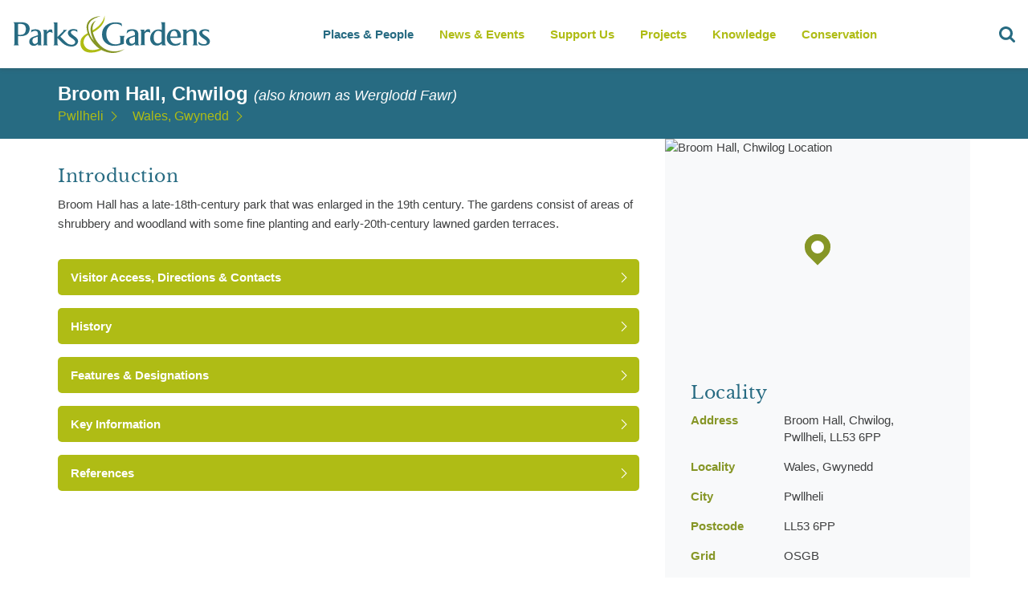

--- FILE ---
content_type: text/html; charset=UTF-8
request_url: https://www.parksandgardens.org/_dynamic?action=blitz/include/dynamic&index=4293319375
body_size: -144
content:

<section class="subscribe-bar dark">
  <h2><span class="regular">Subscribe</span>Get updates and insights into all the latest developments</h2>
  

  
</section>


--- FILE ---
content_type: text/html; charset=utf-8
request_url: https://www.google.com/recaptcha/api2/aframe
body_size: 266
content:
<!DOCTYPE HTML><html><head><meta http-equiv="content-type" content="text/html; charset=UTF-8"></head><body><script nonce="Pmro0jojhTYSOxVbIhq-bA">/** Anti-fraud and anti-abuse applications only. See google.com/recaptcha */ try{var clients={'sodar':'https://pagead2.googlesyndication.com/pagead/sodar?'};window.addEventListener("message",function(a){try{if(a.source===window.parent){var b=JSON.parse(a.data);var c=clients[b['id']];if(c){var d=document.createElement('img');d.src=c+b['params']+'&rc='+(localStorage.getItem("rc::a")?sessionStorage.getItem("rc::b"):"");window.document.body.appendChild(d);sessionStorage.setItem("rc::e",parseInt(sessionStorage.getItem("rc::e")||0)+1);localStorage.setItem("rc::h",'1766907159270');}}}catch(b){}});window.parent.postMessage("_grecaptcha_ready", "*");}catch(b){}</script></body></html>

--- FILE ---
content_type: text/css; charset=utf-8
request_url: https://www.parksandgardens.org/assets/css/all.css
body_size: 33360
content:
places-slider place-slide:before,section#latest-news:before,header.stylised figure[image]:after,footer charities-bar:before,footer>div:before,footer admin-links:before,footer sub-footer:before,body#pp-layout header:before,body#pp-layout main-and-aside aside location-map>*:after,slide-container:before,.article a:after,body#knowledge main .single-articles:before,body.locked site-wrapper:before,image-element,gallery-image,featured-image,figure[image],.gallery--wrap .gallery--images,.gallery--wrap .gallery--ctrls,main figure[image],navigation-bar button.search svg{position:absolute;top:0;left:0;width:100%;height:100%}body>#wrapper::after,body>main-wrapper::after{clear:both;content:"";display:table}places-slider place-slide:before,section#latest-news:before,header.stylised figure[image]:after,footer charities-bar:before,footer>div:before,footer admin-links:before,footer sub-footer:before,body#pp-layout header:before,body#pp-layout main-and-aside aside location-map>*:after,slide-container:before,.article a:after,body#knowledge main .single-articles:before,body.locked site-wrapper:before{content:""}body,.regular,.default,h1,h2,form legend,h3,body#news-events-entry aside h4,h4,h5,h6,section#latest-news>h3,body#home #featured-people>h3,body#home body#news-events-entry aside #featured-people>h4,body#news-events-entry aside body#home #featured-people>h4,.font1,testimonial-quotes blockquote footer,footer>div form#subscribe legend,navigation-bar ol>li ul li a h4,body#pp-layout header h1,body#pp-layout header h2,body#pp-layout header form legend,form body#pp-layout header legend,body#pp-layout main-and-aside main .accordion>*:first-child,body#pp-layout main-and-aside main .accordion>*:last-child>*:first-child h4,body#pp-layout main-and-aside aside h4,body#pp-layout main-and-aside aside>div p span,.article a>div h3,body[id^='error'] main h1,body[id='holding-page'] main h1,.font2,testimonial-quotes blockquote,body#pp-layout main-and-aside main section.detailed-description h3,body#pp-layout main-and-aside main section.detailed-description body#news-events-entry aside h4,body#news-events-entry aside body#pp-layout main-and-aside main section.detailed-description h4,body#pp-layout main-and-aside main section.introduction>div h3,body#pp-layout main-and-aside main section.introduction>div body#news-events-entry aside h4,body#news-events-entry aside body#pp-layout main-and-aside main section.introduction>div h4,body#pp-layout main-and-aside aside locality-tab h4,body#pp-layout main-and-aside aside>div key-information h4,body#pp-layout main-and-aside aside>div key-information designations-list h5,body#home #introduction h2,body#home #introduction form legend,form body#home #introduction legend,news-articles>.article:first-of-type h3,.mappage .mapmarker,.counties header.stylised>div p:first-of-type,.libre,.bold,.accordion>*:first-child,body#home #featured-people featured-people featured-person p,.libre-bold{-webkit-font-smoothing:antialiased;-moz-osx-font-smoothing:grayscale}body{font-family:Helvetica, Arial, sans-serif}/*! normalize.css v8.0.0 | MIT License | github.com/necolas/normalize.css */html,body,div,span,applet,object,iframe,h1,h2,form legend,h3,body#news-events-entry aside h4,h4,h5,h6,p,blockquote,pre,a,abbr,acronym,address,big,cite,code,del,dfn,em,img,ins,kbd,q,s,samp,small,strike,strong,sub,sup,tt,var,b,u,i,center,dl,dt,dd,ol,ul,li,fieldset,form,label,legend,table,caption,tbody,tfoot,thead,tr,th,td,article,aside,canvas,details,embed,figure,figcaption,footer,header,hgroup,menu,nav,output,ruby,section,summary,time,mark,audio,video{margin:0;padding:0;border:0;vertical-align:baseline}:root{line-height:1.15;-webkit-text-size-adjust:100%}*,*:after,*:before{box-sizing:border-box;-moz-box-sizing:border-box}*:focus,*:after:focus,*:before:focus{outline:0}html{height:100%;font-size:10px}body{font-size:62.5%}html,body{min-width:320px;min-height:100%}p:empty,pre:empty,blockquote:empty,ol:empty,ul:empty,li:empty,legend:empty,figcaption:empty,body:empty,article:empty,nav:empty,aside:empty,section:empty,header:empty,footer:empty,main:empty,address:empty{display:none}article,aside,details,figcaption,figure,footer,header,main,menu,nav,section,summary{display:block}svg,symbol{overflow:visible}details{display:block}summary{display:list-item}template{display:none}[hidden]{display:none}body{text-rendering:optimizeLegibility;-webkit-font-smoothing:antialiased;color:#3f4041;width:100%;height:100%}body ::-moz-selection{color:#000}@supports (--css: variables){body ::-moz-selection{background-color:rgba(235,159,36,0.8)}}body ::-moz-selection{color:#000}body ::selection{color:#000}@supports (--css: variables){body ::-moz-selection{background-color:rgba(235,159,36,0.8)}body ::selection{background-color:rgba(235,159,36,0.8)}}body:not(.dev-mode):after{display:none}address{font-style:normal}h1,h2,form legend,h3,body#news-events-entry aside h4,h4,h5,h6{-webkit-margin-before:0em;-webkit-margin-after:0em;-webkit-margin-start:0px;-webkit-margin-end:0px;font-weight:normal}h1{font-size:38px;line-height:125.08%}h2,form legend{font-size:27px;line-height:136.096%}h3,body#news-events-entry aside h4{font-size:21px;line-height:121.408%}h4{font-size:18px;line-height:114.064%}h5{font-size:17px;line-height:111.616%}h6{font-size:16px;line-height:109.168%}hr{border:none;height:1px;background-color:#3f4041;margin:16px 0;box-sizing:content-box;overflow:visible}blockquote,q{quotes:none}blockquote:before,blockquote:after,q:before,q:after{content:'';content:none}ol,ul{list-style:none}pre{font-family:monospace, monospace;font-size:1em;background-color:white;color:black;padding:16px;position:relative;z-index:9999}table{border-collapse:collapse;border-spacing:0}button,input,optgroup,select,textarea{font-family:inherit;font-size:100%;line-height:1.15;margin:0}button,input{overflow:visible}button,select{text-transform:none}button,[type="button"],[type="reset"],[type="submit"]{-webkit-appearance:button;background:none;border:none;padding:0;margin:0;cursor:pointer}button:focus,[type="button"]:focus,[type="reset"]:focus,[type="submit"]:focus{outline:0}button::-moz-focus-inner,[type="button"]::-moz-focus-inner,[type="reset"]::-moz-focus-inner,[type="submit"]::-moz-focus-inner{border-style:none;padding:0}button:-moz-focusring,[type="button"]:-moz-focusring,[type="reset"]:-moz-focusring,[type="submit"]:-moz-focusring{outline:1px dotted ButtonText}fieldset{padding:0.35em 0.75em 0.625em}legend{box-sizing:border-box;color:inherit;display:table;max-width:100%;padding:0;white-space:normal}progress{vertical-align:baseline}[type="checkbox"],[type="radio"]{box-sizing:border-box;padding:0}[type="number"]::-webkit-inner-spin-button,[type="number"]::-webkit-outer-spin-button{height:auto}[type="search"]{-webkit-appearance:textfield;outline-offset:-2px}[type="search"]::-webkit-search-decoration{-webkit-appearance:none}::-webkit-file-upload-button{-webkit-appearance:button;font:inherit}[disabled]{cursor:default}input[type=color],input[type=date],input[type=datetime],input[type=datetime-local],input[type=email],input[type=month],input[type=number],input[type=password],input[type=search],input[type=tel],input[type=text],input[type=time],input[type=url],input[type=week],textarea{font-size:15px;border-radius:0;border:0;text-rendering:optimizeLegibility;-webkit-appearance:none;-webkit-border-radius:0;-webkit-font-smoothing:antialiased}input[type=color]:focus,input[type=date]:focus,input[type=datetime]:focus,input[type=datetime-local]:focus,input[type=email]:focus,input[type=month]:focus,input[type=number]:focus,input[type=password]:focus,input[type=search]:focus,input[type=tel]:focus,input[type=text]:focus,input[type=time]:focus,input[type=url]:focus,input[type=week]:focus,textarea:focus{outline:0}input[type=color]:focus::-webkit-input-placeholder,input[type=date]:focus::-webkit-input-placeholder,input[type=datetime]:focus::-webkit-input-placeholder,input[type=datetime-local]:focus::-webkit-input-placeholder,input[type=email]:focus::-webkit-input-placeholder,input[type=month]:focus::-webkit-input-placeholder,input[type=number]:focus::-webkit-input-placeholder,input[type=password]:focus::-webkit-input-placeholder,input[type=search]:focus::-webkit-input-placeholder,input[type=tel]:focus::-webkit-input-placeholder,input[type=text]:focus::-webkit-input-placeholder,input[type=time]:focus::-webkit-input-placeholder,input[type=url]:focus::-webkit-input-placeholder,input[type=week]:focus::-webkit-input-placeholder,textarea:focus::-webkit-input-placeholder{color:transparent}input[type=color]::-webkit-input-placeholder,input[type=date]::-webkit-input-placeholder,input[type=datetime]::-webkit-input-placeholder,input[type=datetime-local]::-webkit-input-placeholder,input[type=email]::-webkit-input-placeholder,input[type=month]::-webkit-input-placeholder,input[type=number]::-webkit-input-placeholder,input[type=password]::-webkit-input-placeholder,input[type=search]::-webkit-input-placeholder,input[type=tel]::-webkit-input-placeholder,input[type=text]::-webkit-input-placeholder,input[type=time]::-webkit-input-placeholder,input[type=url]::-webkit-input-placeholder,input[type=week]::-webkit-input-placeholder,textarea::-webkit-input-placeholder{color:#a9a9a9;-webkit-transition:color .2s ease-in-out 0s;transition:color .2s ease-in-out 0s}input[type=color]:focus::-moz-placeholder,input[type=date]:focus::-moz-placeholder,input[type=datetime]:focus::-moz-placeholder,input[type=datetime-local]:focus::-moz-placeholder,input[type=email]:focus::-moz-placeholder,input[type=month]:focus::-moz-placeholder,input[type=number]:focus::-moz-placeholder,input[type=password]:focus::-moz-placeholder,input[type=search]:focus::-moz-placeholder,input[type=tel]:focus::-moz-placeholder,input[type=text]:focus::-moz-placeholder,input[type=time]:focus::-moz-placeholder,input[type=url]:focus::-moz-placeholder,input[type=week]:focus::-moz-placeholder,textarea:focus::-moz-placeholder{color:transparent}input[type=color]::-moz-placeholder,input[type=date]::-moz-placeholder,input[type=datetime]::-moz-placeholder,input[type=datetime-local]::-moz-placeholder,input[type=email]::-moz-placeholder,input[type=month]::-moz-placeholder,input[type=number]::-moz-placeholder,input[type=password]::-moz-placeholder,input[type=search]::-moz-placeholder,input[type=tel]::-moz-placeholder,input[type=text]::-moz-placeholder,input[type=time]::-moz-placeholder,input[type=url]::-moz-placeholder,input[type=week]::-moz-placeholder,textarea::-moz-placeholder{color:#a9a9a9;-moz-transition:color .2s ease-in-out 0s;transition:color .2s ease-in-out 0s}input[type=color]:focus:-moz-placeholder,input[type=date]:focus:-moz-placeholder,input[type=datetime]:focus:-moz-placeholder,input[type=datetime-local]:focus:-moz-placeholder,input[type=email]:focus:-moz-placeholder,input[type=month]:focus:-moz-placeholder,input[type=number]:focus:-moz-placeholder,input[type=password]:focus:-moz-placeholder,input[type=search]:focus:-moz-placeholder,input[type=tel]:focus:-moz-placeholder,input[type=text]:focus:-moz-placeholder,input[type=time]:focus:-moz-placeholder,input[type=url]:focus:-moz-placeholder,input[type=week]:focus:-moz-placeholder,textarea:focus:-moz-placeholder{color:transparent}input[type=color]:-moz-placeholder,input[type=date]:-moz-placeholder,input[type=datetime]:-moz-placeholder,input[type=datetime-local]:-moz-placeholder,input[type=email]:-moz-placeholder,input[type=month]:-moz-placeholder,input[type=number]:-moz-placeholder,input[type=password]:-moz-placeholder,input[type=search]:-moz-placeholder,input[type=tel]:-moz-placeholder,input[type=text]:-moz-placeholder,input[type=time]:-moz-placeholder,input[type=url]:-moz-placeholder,input[type=week]:-moz-placeholder,textarea:-moz-placeholder{color:#a9a9a9;-moz-transition:color .2s ease-in-out 0s;transition:color .2s ease-in-out 0s}input[type=color]:focus:-ms-input-placeholder,input[type=date]:focus:-ms-input-placeholder,input[type=datetime]:focus:-ms-input-placeholder,input[type=datetime-local]:focus:-ms-input-placeholder,input[type=email]:focus:-ms-input-placeholder,input[type=month]:focus:-ms-input-placeholder,input[type=number]:focus:-ms-input-placeholder,input[type=password]:focus:-ms-input-placeholder,input[type=search]:focus:-ms-input-placeholder,input[type=tel]:focus:-ms-input-placeholder,input[type=text]:focus:-ms-input-placeholder,input[type=time]:focus:-ms-input-placeholder,input[type=url]:focus:-ms-input-placeholder,input[type=week]:focus:-ms-input-placeholder,textarea:focus:-ms-input-placeholder{color:transparent}input[type=color]:-ms-input-placeholder,input[type=date]:-ms-input-placeholder,input[type=datetime]:-ms-input-placeholder,input[type=datetime-local]:-ms-input-placeholder,input[type=email]:-ms-input-placeholder,input[type=month]:-ms-input-placeholder,input[type=number]:-ms-input-placeholder,input[type=password]:-ms-input-placeholder,input[type=search]:-ms-input-placeholder,input[type=tel]:-ms-input-placeholder,input[type=text]:-ms-input-placeholder,input[type=time]:-ms-input-placeholder,input[type=url]:-ms-input-placeholder,input[type=week]:-ms-input-placeholder,textarea:-ms-input-placeholder{color:#a9a9a9;-ms-transition:color .2s ease-in-out 0s;transition:color .2s ease-in-out 0s}img{border-style:none}em{font-style:italic}a{background-color:transparent;text-decoration:none;color:#3f4041}abbr[title]{border-bottom:none;text-decoration:underline;-webkit-text-decoration:underline dotted;text-decoration:underline dotted}b,strong{font-weight:bold}code,kbd,samp{font-family:monospace, monospace;font-size:1em}small{font-size:80%}sub,sup{font-size:75%;line-height:0;position:relative;vertical-align:baseline}sub{bottom:-0.25em}sup{top:-0.5em}textarea{resize:none;overflow:auto}:root{--primary:#AFBC15;--secondary:#276B82;--gap:16px}body{--breakpoint-max:1200;--breakpoint-large:970;--breakpoint-medium:800;--breakpoint-small-medium:640;--breakpoint-small:480;--breakpoint-min:320}body.dev-environment:before{content:"❯ 1200px";background-color:#360305;bottom:0;right:0;font-family:Arial;padding:4px 8px;transition:background-color .2s ease-in-out 0s,color .2s ease-in-out 0s;pointer-events:none;position:fixed;z-index:9999;font-size:12px;line-height:16px;color:white;text-align:center}@media (max-width: 1200px){body.dev-environment:before{content:"max 1200px";background-color:#e9047a;color:#fff}}@media (max-width: 970px){body.dev-environment:before{content:"large 970px";background-color:#7ed4e2;color:#000}}@media (max-width: 800px){body.dev-environment:before{content:"medium 800px";background-color:#9e0651;color:#fff}}@media (max-width: 640px){body.dev-environment:before{content:"small-medium 640px";background-color:#cbe065;color:#000}}@media (max-width: 480px){body.dev-environment:before{content:"small 480px";background-color:#369451;color:#fff}}@media (max-width: 320px){body.dev-environment:before{content:"min 320px";background-color:#9ea0ce;color:#000}}body>#wrapper,body>main-wrapper{-moz-flex-direction:column;-o-flex-direction:column;flex-direction:column;-js-display:flex;display:-webkit-flexbox;display:flex;position:relative;min-height:100vh;min-width:320px;width:100%;overflow:hidden}image-element,gallery-image{max-width:100vw;display:block}image-element[style*='background-image'],gallery-image[style*='background-image']{background-size:cover;background-repeat:none;background-position:center 33.33%;background-repeat:no-repeat}featured-image,figure[image]{background-position:center 33%;background-size:cover;min-width:320px}featured-image>img,figure[image]>img{display:block;position:absolute;-o-object-fit:cover;object-fit:cover;-o-object-position:50% 50%;object-position:50% 50%;width:100%;top:0;left:0;height:100%;max-width:100%;max-height:100%}html[data-browser^="ie"] featured-image>img,html[data-browser^="ie"] figure[image]>img{display:none}@media all and (-ms-high-contrast: none), (-ms-high-contrast: active){featured-image>img,figure[image]>img{display:none}}html[data-browser^="edge"] featured-image>img,html[data-browser^="edge"] figure[image]>img{display:none}@supports (-ms-accelerator: true){featured-image>img featured-image>img,figure[image]>img featured-image>img,featured-image>img figure[image]>img,figure[image]>img figure[image]>img{display:none}}gallery-container,.gallery-container{display:block;position:relative;overflow:hidden;width:100%}video-container,.video-container{padding-bottom:56.25%;display:block;position:relative;width:100%;height:auto;margin-top:16px;margin-bottom:16px;background-position:center center;background-size:cover;background-repeat:no-repeat;background-color:black}video-container iframe,video-container canvas,.video-container iframe,.video-container canvas{position:absolute;display:block;top:0;left:0;height:100% !important;width:100% !important}main-wrapper>main-container,.main-wrapper>.main-container{-moz-flex-direction:column;-o-flex-direction:column;flex-direction:column;-js-display:flex;display:-webkit-flexbox;display:flex;-moz-flex-grow:1;-ms-flex-grow:1;-o-flex-grow:1;flex-grow:1}basic-container,.basic-container,.container{width:100%;max-width:1200px;margin-left:auto;margin-right:auto;position:relative;display:block}nav-container,.nav-container{transition:padding-left .2s ease-in-out 0s,padding-right .2s ease-in-out 0s;padding-left:16px;padding-right:16px}@media (max-width: 799px){nav-container,.nav-container{padding-left:8px;padding-right:8px}}smart-container,.smart-container{width:100%;max-width:1200px;margin-left:auto;margin-right:auto;position:relative;display:block;transition:padding-left .2s ease-in-out 0s,padding-right .2s ease-in-out 0s;padding-left:32px;padding-right:32px}@media (max-width: 799px){smart-container,.smart-container{padding-left:16px;padding-right:16px}}@font-face{font-family:"Libre Baskerville";src:url("../fonts/LibreBaskerville-Regular.eot");src:local("Libre Baskerville regular"),local("LibreBaskerville-Regular"),url("../fonts/LibreBaskerville-Regular.woff") format("woff"),url("../fonts/LibreBaskerville-Regular.ttf") format("ttf"),url("../fonts/LibreBaskerville-Regular.svg#LibreBaskerville-Regular") format("svg");font-display:swap}@font-face{font-family:"Libre Baskerville Bold";src:url("../fonts/LibreBaskerville-Bold.eot");src:local("Libre Baskerville Bold regular"),local("LibreBaskerville-Bold"),url("../fonts/LibreBaskerville-Bold.woff") format("woff"),url("../fonts/LibreBaskerville-Bold.ttf") format("ttf"),url("../fonts/LibreBaskerville-Bold.svg#LibreBaskerville-Bold") format("svg");font-display:swap}.regular,.default,body,h1,h2,form legend,h3,body#news-events-entry aside h4,h4,h5,h6,section#latest-news>h3,body#home #featured-people>h3,body#home body#news-events-entry aside #featured-people>h4,body#news-events-entry aside body#home #featured-people>h4,.font1,testimonial-quotes blockquote footer,footer>div form#subscribe legend,navigation-bar ol>li ul li a h4,body#pp-layout header h1,body#pp-layout header h2,body#pp-layout header form legend,form body#pp-layout header legend,body#pp-layout main-and-aside main .accordion>*:first-child,body#pp-layout main-and-aside main .accordion>*:last-child>*:first-child h4,body#pp-layout main-and-aside aside h4,body#pp-layout main-and-aside aside>div p span,.article a>div h3,.article a>div body#news-events-entry aside h4,body#news-events-entry aside .article a>div h4,body[id^='error'] main h1,body[id='holding-page'] main h1{font-family:Helvetica Neue, Helvetica, Arial, sans-serif}.font2,testimonial-quotes blockquote,body#pp-layout main-and-aside main section.detailed-description h3,body#pp-layout main-and-aside main section.detailed-description body#news-events-entry aside h4,body#news-events-entry aside body#pp-layout main-and-aside main section.detailed-description h4,body#pp-layout main-and-aside main section.introduction>div h3,body#pp-layout main-and-aside main section.introduction>div body#news-events-entry aside h4,body#news-events-entry aside body#pp-layout main-and-aside main section.introduction>div h4,body#pp-layout main-and-aside aside locality-tab h4,body#pp-layout main-and-aside aside>div key-information h4,body#pp-layout main-and-aside aside>div key-information designations-list h5,body#home #introduction h2,body#home #introduction form legend,form body#home #introduction legend,news-articles>.article:first-of-type h3,.mappage .mapmarker,.counties header.stylised>div p:first-of-type,h1,h2,form legend,h3,body#news-events-entry aside h4,h4,h5,h6,.libre{font-family:"Libre Baskerville", Helvetica, sans-serif}.bold,.accordion>*:first-child,body#home #featured-people featured-people featured-person p,.libre-bold{font-family:"Libre Baskerville Bold", Helvetica, sans-serif}.accordion{position:relative;display:block;padding-left:0;margin-bottom:16px;width:100%}.accordion>*:first-child{position:relative;display:block;width:100%;padding:12px 57px 12px 16px;margin-bottom:0;border-radius:5px;cursor:pointer;font-size:15px;color:white;background-color:#AFBC15;transition:color .2s ease-in-out 0s,background-color .2s ease-in-out 0s,border-color .2s ease-in-out 0s}@supports (--css: variables){.accordion>*:first-child{background-color:var(--primary, #AFBC15)}}.accordion>*:first-child .icon-arrow-right{position:absolute;right:16px;top:50%;stroke:white;stroke-width:20px;transform:translateY(-50%) rotate(0deg);transition:transform .2s cubic-bezier(0.175, 0.885, 0.32, 1.275) 0s,stroke .2s ease-in-out 0s;transform-origin:3px 6px;width:6px;height:12px}.accordion>*:first-child:hover .icon-arrow-right{transform:translateY(-50%) rotate(90deg)}.accordion>*:last-child{display:block;height:0;overflow:hidden;transition:height .3s ease-in-out .3s}.accordion>*:last-child>*:last-child{display:block;opacity:0;padding:32px 16px;background-color:white;font-size:15px;line-height:131.2%;transition:opacity .3s ease-in-out 0s}.accordion.open>*:first-child{border-bottom-color:#f2f2f2;color:white;background-color:#276B82}@supports (--css: variables){.accordion.open>*:first-child{background-color:var(--secondary, #276B82)}}.accordion.open>*:first-child .icon-arrow-right{stroke:white;transform:translateY(-50%) rotate(-90deg)}.accordion.open>*:last-child{transition-delay:0s}.accordion.open>*:last-child>*:first-child{background-color:#F8F9FA;opacity:1;transition-delay:.3s}.accordion .accordion>*:first-child{background-color:white}.accordion .accordion>*:last-child>*:first-child{background-color:white}.accordion .accordion.open>*:first-child{background-color:#AFBC15;color:white}@supports (--css: variables){.accordion .accordion.open>*:first-child{background-color:var(--primary, #AFBC15)}}@media (max-width: 799px){.accordion>*:last-child>*:last-child{padding:16px}}social-media{-moz-flex-direction:row;-o-flex-direction:row;flex-direction:row;-o-flex-wrap:nowrap;flex-wrap:nowrap;-moz-justify-content:center;-ms-justify-content:center;-o-justify-content:center;justify-content:center;-moz-align-items:center;-ms-align-items:center;-o-align-items:center;align-items:center;-js-display:flex;display:-webkit-flexbox;display:flex}social-media a{display:block;width:24px;height:24px;transition:transform .2s cubic-bezier(0.175, 0.885, 0.32, 1.275) 0s}social-media a:hover{transform:scale(1.2)}social-media a+a{margin-left:8px}social-media a span{display:none}social-media a svg{width:100%;height:100%;transition:fill .2s ease-in-out 0s}social-media a svg.icon-facebook{fill:#3A5897}social-media a svg.icon-twitter{fill:#00aced}social-media a svg.icon-google{fill:#df5146}social-media a svg.icon-googleplus{fill:#df5146}social-media a svg.icon-youtube{fill:#CD1F1F}social-media a svg.icon-linkedin{fill:#1D77B5}social-media a svg.icon-instagram{fill:#E33F5E}social-media a svg.icon-pinterest{fill:#BC071D}social-media a svg.icon-dailymotion{fill:#0066DC}social-media a svg.icon-vine{fill:#14B487}social-media a svg.icon-snapchat{fill:#FCFB00}social-media a svg.icon-flickr{fill:#EB1D82}social-media a svg.icon-vimeo{fill:#aad450}social-media a svg.icon-wordpress{fill:#20759A}social-media a svg.icon-blogger{fill:#F4811E}social-media a svg.icon-thumbler{fill:#36465C}social-media a svg.icon-reddit{fill:#FC4501}social-media a svg.icon-ello{fill:#221F1F}form select::-ms-expand{display:none}form input[type='checkbox']{display:none}form input[type='checkbox']+label{width:100%;-webkit-user-select:none;-moz-user-select:none;user-select:none;position:relative;display:block;padding-left:28px;cursor:pointer}form input[type='checkbox']+label a{color:#AFBC15}@supports (--css: variables){form input[type='checkbox']+label a{color:var(--primary, #AFBC15)}}form input[type='checkbox']+label:before{content:'';margin-right:8px;position:absolute;left:0;top:0;background-color:white;border:1px solid #a9a9a9;border-radius:2px;width:20px;height:20px}form input[type='checkbox']+label a{text-decoration:underline}form input[type='checkbox']+label a:hover{color:#AFBC15}@supports (--css: variables){form input[type='checkbox']+label a:hover{color:var(--primary, #AFBC15)}}form input[type='checkbox']:checked+label:after{content:'';position:absolute;left:3px;top:-3px;width:20px;height:20px}form input[type='checkbox']:checked+label:after{background-image:url("data:image/svg+xml;charset=utf-8,%3Csvg version='1.1' class='icon-tick' xmlns='http://www.w3.org/2000/svg' viewBox='0 0 100 100'%3E %3Cpolyline style='fill:none; stroke-width:26; stroke-miterlimit:10;' points='92.5,5.5 36.5,88.5 5.5,69.5' stroke='%23869626' stroke-width='10px'/%3E %3C/svg%3E")}form button[type='submit']{border:1px solid transparent}form button[type='submit']:hover{border-color:#AFBC15}@supports (--css: variables){form button[type='submit']:hover{border-color:var(--primary, #AFBC15)}}@media (min-width: 480px){form button[type='submit']{-ms-align-self:flex-start;-o-align-self:flex-start;align-self:flex-start}}form input[type='password']{font-family:Arial serif;letter-spacing:2px;font-size:20px !important}form input-field[data-type='password'] field-note span{transition:color .2s ease-in-out 0s}form input-field[data-type='password'] field-note span[data-strength='0']{color:#97080E}form input-field[data-type='password'] field-note span[data-strength='1']{color:#DA4B0F}form input-field[data-type='password'] field-note span[data-strength='2']{color:#1B55C0}form input-field[data-type='password'] field-note span[data-strength='3']{color:#869626}form input-field[data-type='password'] field-note span[data-strength='4']{color:#613D5A}form:not(:valid) button[type='submit']:not(.fui-btn){pointer-events:none;border-color:#a9a9a9;background-color:transparent;color:#a9a9a9}input-field{display:block;position:relative;background-color:inherit;margin-bottom:16px}input-field input:not(:required) ~ field-status-bar,input-field input:not(:required) ~ sup,input-field textarea:not(:required) ~ field-status-bar,input-field textarea:not(:required) ~ sup,input-field select:not(:required) ~ field-status-bar,input-field select:not(:required) ~ sup{display:none}input-field input,input-field textarea{carat-color:#3f4041}input-field input:not([value=""]):not(:focus) ~ field-status-bar:before,input-field textarea:not([value=""]):not(:focus) ~ field-status-bar:before{width:100%}@supports (--css: variables){input-field input:not([value=""]):not(:focus):invalid ~ field-status-bar:before,input-field textarea:not([value=""]):not(:focus):invalid ~ field-status-bar:before{background-color:#97080e}}input-field select::-ms-expand{display:none}input-field select:invalid ~ field-status-bar:before{width:0%}input-field select:valid ~ field-status-bar:before{width:100%}input-field label{width:100%;position:relative;display:block;background-color:inherit}input-field label field-placeholder,input-field label field-status-bar,input-field label field-asterisk{position:absolute}input-field label>*:first-child{display:block;font-size:15px;padding:8px 16px 8px 16px;border:0px solid #eaedd7;width:100%;min-height:40px;transition:background-color .2s ease-in-out 0s,border-color .2s ease-in-out 0s,color .2s ease-in-out 0s}@supports (--css: variables){input-field label>*:first-child{background-color:#fff}}input-field label>*:first-child:focus::-webkit-input-placeholder{color:transparent}input-field label>*:first-child::-webkit-input-placeholder{color:rgba(0,0,0,0);-webkit-transition:color .2s ease-in-out 0s;transition:color .2s ease-in-out 0s}input-field label>*:first-child:focus::-moz-placeholder{color:transparent}input-field label>*:first-child::-moz-placeholder{color:rgba(0,0,0,0);-moz-transition:color .2s ease-in-out 0s;transition:color .2s ease-in-out 0s}input-field label>*:first-child:focus:-moz-placeholder{color:transparent}input-field label>*:first-child:-moz-placeholder{color:rgba(0,0,0,0);-moz-transition:color .2s ease-in-out 0s;transition:color .2s ease-in-out 0s}input-field label>*:first-child:focus:-ms-input-placeholder{color:transparent}input-field label>*:first-child:-ms-input-placeholder{color:rgba(0,0,0,0);-ms-transition:color .2s ease-in-out 0s;transition:color .2s ease-in-out 0s}input-field label>*:first-child:not(:required) ~ field-asterisk{display:none}input-field label>*:first-child:valid ~ field-asterisk{pointer-events:none}input-field label>*:first-child:valid ~ field-asterisk:empty{opacity:0}@supports (--css: variables){input-field label>*:first-child:valid ~ field-asterisk>svg{fill:#a9a9a9}}input-field label>*:first-child:-moz-placeholder-shown:not(:focus){border:0px solid #eaedd7}input-field label>*:first-child:placeholder-shown:not(:focus){border:0px solid #eaedd7}@supports (--css: variables){input-field label>*:first-child:-moz-placeholder-shown:not(:focus){background-color:rgba(255,255,255,0.5)}input-field label>*:first-child:placeholder-shown:not(:focus){background-color:rgba(255,255,255,0.5)}}@supports (--css: variables){input-field label>*:first-child:-moz-placeholder-shown:not(:focus){color:#3f4041}input-field label>*:first-child:placeholder-shown:not(:focus){color:#3f4041}}input-field label>*:first-child:-moz-placeholder-shown:not(:focus) ~ field-placeholder{left:16px;top:20px;transform:translateY(-50%) scale(1);padding-left:0;padding-right:0}input-field label>*:first-child:placeholder-shown:not(:focus) ~ field-placeholder{left:16px;top:20px;transform:translateY(-50%) scale(1);padding-left:0;padding-right:0}@supports (--css: variables){input-field label>*:first-child:-moz-placeholder-shown:not(:focus) ~ field-placeholder{color:#a9a9a9}input-field label>*:first-child:placeholder-shown:not(:focus) ~ field-placeholder{color:#a9a9a9}}input-field label>*:first-child:-moz-placeholder-shown:not(:focus) ~ field-placeholder:before{opacity:0}input-field label>*:first-child:placeholder-shown:not(:focus) ~ field-placeholder:before{opacity:0}input-field label>*:first-child:-moz-placeholder-shown:not(:focus) ~ field-placeholder:empty ~ field-asterisk{background-image:url("data:image/svg+xml;charset=utf8,%3Csvg version='1.1' style='fill:%23AFBC15' xmlns='http://www.w3.org/2000/svg' viewBox='0 0 20 20'%3E%3Cpath d='M0,9.4l1.4-4.6c3.2,1.2,5.5,2.2,7,3.1C8,4.1,7.8,1.5,7.8,0h4.4c-0.1,2.1-0.3,4.8-0.7,7.9c2.1-1.1,4.5-2.1,7.1-3.1L20,9.4 c-2.6,0.9-5.1,1.5-7.5,1.8c1.2,1.1,3,3.2,5.2,6.1L14,20c-1.2-1.7-2.6-4-4.1-6.9c-1.5,3-2.8,5.3-3.9,6.9l-3.6-2.7 c2.3-3.1,4-5.1,5-6.1C4.8,10.7,2.3,10.1,0,9.4z'/%3E%3C/svg%3E"),linear-gradient(transparent 50%, rgba(255,255,255,0.5) calc(50% - 0px), rgba(255,255,255,0.5) calc(50% + 0px), transparent calc(50% + 0px))}input-field label>*:first-child:placeholder-shown:not(:focus) ~ field-placeholder:empty ~ field-asterisk{background-image:url("data:image/svg+xml;charset=utf8,%3Csvg version='1.1' style='fill:%23AFBC15' xmlns='http://www.w3.org/2000/svg' viewBox='0 0 20 20'%3E%3Cpath d='M0,9.4l1.4-4.6c3.2,1.2,5.5,2.2,7,3.1C8,4.1,7.8,1.5,7.8,0h4.4c-0.1,2.1-0.3,4.8-0.7,7.9c2.1-1.1,4.5-2.1,7.1-3.1L20,9.4 c-2.6,0.9-5.1,1.5-7.5,1.8c1.2,1.1,3,3.2,5.2,6.1L14,20c-1.2-1.7-2.6-4-4.1-6.9c-1.5,3-2.8,5.3-3.9,6.9l-3.6-2.7 c2.3-3.1,4-5.1,5-6.1C4.8,10.7,2.3,10.1,0,9.4z'/%3E%3C/svg%3E"),linear-gradient(transparent 50%, rgba(255,255,255,0.5) calc(50% - 0px), rgba(255,255,255,0.5) calc(50% + 0px), transparent calc(50% + 0px))}input-field label>*:first-child:-moz-placeholder-shown:not(:focus) ~ field-placeholder{background-color:transparent}input-field label>*:first-child:placeholder-shown:not(:focus) ~ field-placeholder{background-color:transparent}html[data-browser^="chrome"] input-field label>*:first-child:-webkit-autofill,html[data-browser^="chrome"] input-field label>*:first-child:-webkit-autofill:hover,html[data-browser^="chrome"] input-field label>*:first-child:-webkit-autofill:focus{-webkit-box-shadow:0 0 0px 1000px #fff inset}html[data-browser^="chrome"] input-field label>*:first-child:-webkit-autofill ~ field-placeholder,html[data-browser^="chrome"] input-field label>*:first-child:-webkit-autofill:hover ~ field-placeholder,html[data-browser^="chrome"] input-field label>*:first-child:-webkit-autofill:focus ~ field-placeholder{opacity:1}@supports (--css: variables){html[data-browser^="chrome"] input-field label>*:first-child:-webkit-autofill,html[data-browser^="chrome"] input-field label>*:first-child:-webkit-autofill:hover,html[data-browser^="chrome"] input-field label>*:first-child:-webkit-autofill:focus{-webkit-text-fill-color:#3f4041}}@media all and (-webkit-min-device-pixel-ratio: 0) and (min-resolution: 0.001dpcm){input-field label>*:first-child:-webkit-autofill,input-field label>*:first-child:-webkit-autofill:hover,input-field label>*:first-child:-webkit-autofill:focus{-webkit-box-shadow:0 0 0px 1000px #fff inset}input-field label>*:first-child:-webkit-autofill ~ field-placeholder,input-field label>*:first-child:-webkit-autofill:hover ~ field-placeholder,input-field label>*:first-child:-webkit-autofill:focus ~ field-placeholder{opacity:1}@supports (--css: variables){input-field label>*:first-child:-webkit-autofill,input-field label>*:first-child:-webkit-autofill:hover,input-field label>*:first-child:-webkit-autofill:focus{-webkit-text-fill-color:#3f4041}}}input-field.error field-note{color:#97080E}input-field field-note{display:block;position:relative;color:#3f4041;margin-top:4px;padding-left:16px}input-field field-note:empty{display:none}input-field field-status-bar{width:100%;height:100%;top:0;left:0;display:block;pointer-events:none;overflow:hidden;border-radius:0px}input-field field-status-bar:before{content:"";height:2px;width:0%;position:absolute;bottom:0px;left:0;display:block;transition:width .2s ease-in-out 0s}@supports (--css: variables){input-field field-status-bar:before{background-color:#869626}}input-field field-placeholder,input-field field-asterisk{top:0;-moz-flex-direction:row;-o-flex-direction:row;flex-direction:row;-o-flex-wrap:nowrap;flex-wrap:nowrap;-moz-justify-content:center;-ms-justify-content:center;-o-justify-content:center;justify-content:center;-moz-align-items:center;-ms-align-items:center;-o-align-items:center;align-items:center;-js-display:flex;display:-webkit-flexbox;display:flex;transition:transform .2s ease-in-out 0s,background-color .2s ease-in-out 0s,padding .2s ease-in-out 0s,color .2s ease-in-out 0s,opacity .2s ease-in-out 0s,left .2s ease-in-out 0s,top .2s ease-in-out 0s}input-field field-placeholder{font-size:15px;left:8px;pointer-events:none;padding:0px 8px 0px 8px;color:#AFBC15;transform-origin:0px 50%;transform:translateY(-50%);transform:translateY(-50%) scale(.9);left:8.8px;padding-right:8.8px;padding-left:8.8px}@supports (--css: variables){input-field field-placeholder{color:var(--primary, #AFBC15)}}input-field field-asterisk{padding:0 8px 0 8px;font-size:12px;color:#AFBC15;transform:translateY(-50%);top:0;right:8px}@supports (--css: variables){input-field field-asterisk{color:var(--primary, #AFBC15)}}input-field field-asterisk:empty{width:26px;height:26px;background-image:url("data:image/svg+xml;charset=utf8,%3Csvg version='1.1' style='fill:%23AFBC15' xmlns='http://www.w3.org/2000/svg' viewBox='0 0 20 20'%3E%3Cpath d='M0,9.4l1.4-4.6c3.2,1.2,5.5,2.2,7,3.1C8,4.1,7.8,1.5,7.8,0h4.4c-0.1,2.1-0.3,4.8-0.7,7.9c2.1-1.1,4.5-2.1,7.1-3.1L20,9.4 c-2.6,0.9-5.1,1.5-7.5,1.8c1.2,1.1,3,3.2,5.2,6.1L14,20c-1.2-1.7-2.6-4-4.1-6.9c-1.5,3-2.8,5.3-3.9,6.9l-3.6-2.7 c2.3-3.1,4-5.1,5-6.1C4.8,10.7,2.3,10.1,0,9.4z'/%3E%3C/svg%3E"),linear-gradient(transparent 50%, #fff calc(50% - 0px), #fff calc(50% + 0px), transparent calc(50% + 0px));background-position:center center;background-repeat:no-repeat;background-size:calc(100% - 16px) calc(100% - 16px),100% 100%}input-field field-asterisk:empty:before{display:none}input-field field-asterisk>svg{width:10px;height:10px;transition:fill .2s ease-in-out 0s;fill:#AFBC15}@supports (--css: variables){input-field field-asterisk>svg{fill:var(--primary, #AFBC15)}}input-field field-asterisk:after{position:absolute;opacity:0;font-family:Arial;padding:0px 8px 0px 8px;right:calc(100% - 8px);top:50%;-moz-flex-direction:row;-o-flex-direction:row;flex-direction:row;-o-flex-wrap:nowrap;flex-wrap:nowrap;-moz-justify-content:center;-ms-justify-content:center;-o-justify-content:center;justify-content:center;-moz-align-items:center;-ms-align-items:center;-o-align-items:center;align-items:center;-js-display:flex;display:-webkit-flexbox;display:flex;transition:opacity .2s ease-in-out 0s;transform:translateY(-50%);text-align:right;white-space:nowrap;content:attr(data-notice)}@supports (--css: variables){input-field field-asterisk:after{background-color:#fff}}input-field field-asterisk:hover:after{opacity:1}input-field password-toggle{display:block;position:absolute;top:50%;right:16px;transform:translateY(-50%);width:20px;height:20px}input-field password-toggle:empty{background-position:center center;background-size:center 100%;background-repeat:no-repeat}input-field[data-type="password"] label>*:first-child{padding-right:52px}input-field[data-type="password"] label>*:first-child[type="text"] ~ password-toggle:empty{background-image:url("data:image/svg+xml;charset=utf8,%3Csvg style='fill:%23AFBC15' xmlns='http://www.w3.org/2000/svg' viewBox='0 0 576 512'%3E%3Cpath d='M272.702 359.139c-80.483-9.011-136.212-86.886-116.93-167.042l116.93 167.042zM288 392c-102.556 0-192.092-54.701-240-136 21.755-36.917 52.1-68.342 88.344-91.658l-27.541-39.343C67.001 152.234 31.921 188.741 6.646 231.631a47.999 47.999 0 0 0 0 48.739C63.004 376.006 168.14 440 288 440a332.89 332.89 0 0 0 39.648-2.367l-32.021-45.744A284.16 284.16 0 0 1 288 392zm281.354-111.631c-33.232 56.394-83.421 101.742-143.554 129.492l48.116 68.74c3.801 5.429 2.48 12.912-2.949 16.712L450.23 509.83c-5.429 3.801-12.912 2.48-16.712-2.949L102.084 33.399c-3.801-5.429-2.48-12.912 2.949-16.712L125.77 2.17c5.429-3.801 12.912-2.48 16.712 2.949l55.526 79.325C226.612 76.343 256.808 72 288 72c119.86 0 224.996 63.994 281.354 159.631a48.002 48.002 0 0 1 0 48.738zM528 256c-44.157-74.933-123.677-127.27-216.162-135.007C302.042 131.078 296 144.83 296 160c0 30.928 25.072 56 56 56s56-25.072 56-56l-.001-.042c30.632 57.277 16.739 130.26-36.928 171.719l26.695 38.135C452.626 346.551 498.308 306.386 528 256z'/%3E%3C/svg%3E")}input-field[data-type="password"] label>*:first-child[type="password"] ~ password-toggle:empty{background-image:url("data:image/svg+xml;charset=utf8,%3Csvg style='fill:%23AFBC15' xmlns='http://www.w3.org/2000/svg' viewBox='0 0 576 512'%3E%3Cpath d='M569.354 231.631C512.97 135.949 407.81 72 288 72 168.14 72 63.004 135.994 6.646 231.631a47.999 47.999 0 0 0 0 48.739C63.031 376.051 168.19 440 288 440c119.86 0 224.996-63.994 281.354-159.631a47.997 47.997 0 0 0 0-48.738zM288 392c-102.556 0-192.091-54.701-240-136 44.157-74.933 123.677-127.27 216.162-135.007C273.958 131.078 280 144.83 280 160c0 30.928-25.072 56-56 56s-56-25.072-56-56l.001-.042C157.794 179.043 152 200.844 152 224c0 75.111 60.889 136 136 136s136-60.889 136-136c0-31.031-10.4-59.629-27.895-82.515C451.704 164.638 498.009 205.106 528 256c-47.908 81.299-137.444 136-240 136z'/%3E%3C/svg%3E")}html[data-browser^="ie"] input-field[data-type="password"] label>*:first-child{padding-right:16px}html[data-browser^="ie"] input-field[data-type="password"] label>*:first-child ~ password-toggle{display:none}@media all and (-ms-high-contrast: none), (-ms-high-contrast: active){input-field[data-type="password"] label>*:first-child{padding-right:16px}input-field[data-type="password"] label>*:first-child ~ password-toggle{display:none}}input-field textarea{height:150px !important;padding:16px !important}input-field[data-type='select'] svg.icon-arrow-down{position:absolute;top:50%;right:16px;transform:translateY(-50%);fill:none;stroke-width:12px;transform-origin:8px 4px;width:16px;height:8px;stroke:#AFBC15}@supports (--css: variables){input-field[data-type='select'] svg.icon-arrow-down{stroke:var(--primary, #AFBC15)}}input-field field-note{font-size:0.75em}input-field field-note.error,input-field field-note *.error{color:#97080E;font-size:inherit}input-field field-note li{list-style-type:circle}form#contact{-moz-flex-direction:column;-o-flex-direction:column;flex-direction:column;-o-flex-wrap:wrap;flex-wrap:wrap;-moz-justify-content:flex-start;-ms-justify-content:flex-start;-o-justify-content:flex-start;justify-content:flex-start;-js-display:flex;display:-webkit-flexbox;display:flex}form#contact input-field:last-of-type{margin-bottom:8px}@media (max-width: 799px){form#contact input-field{margin-bottom:16px}}@media (min-width: 800px){form#contact{-moz-flex-direction:row;-o-flex-direction:row;flex-direction:row;-js-display:flex;display:-webkit-flexbox;display:flex}form#contact input-field{-ms-flex-basis:calc(100% / 2 - 8px);-o-flex-basis:calc(100% / 2 - 8px);flex-basis:calc(100% / 2 - 8px);margin-right:16px;margin-bottom:16px}form#contact input-field:nth-of-type(2n){margin-right:0}form#contact input-field:nth-of-type(2n){margin-right:0}form#contact input-field[data-type='textarea']{-moz-flex-grow:1;-ms-flex-grow:1;-o-flex-grow:1;flex-grow:1;width:100% !important;margin-right:0}}form#reset-password{width:100%;max-width:800px;margin-left:auto;margin-right:auto}.gallery--wrap{display:block;overflow:initial;margin-bottom:32px;transition:height 0.125s}.gallery--wrap:before{content:"";display:block;padding-top:56.25%}.gallery--wrap .gallery--images{overflow:hidden}.gallery--wrap .gallery--images>*{opacity:0;transition:transform .5s ease-in-out 0s,opacity .5s ease-in-out 0s}.gallery--wrap .gallery--images>*.show{opacity:1}.gallery--wrap .gallery--images>*.show ~ gallery-image{transform:translateX(10%)}.gallery--wrap .gallery--images>*:not(.show){transform:translateX(-10%)}.gallery--wrap .gallery--ctrls{cursor:pointer;display:block}.gallery--wrap .gallery--ctrls button{font-size:52px;position:absolute;top:50%;transform:translateY(-50%);background-color:#AFBC15;border-radius:100%;transition:background-color .2s ease-in-out 0s;color:white;align-items:center;display:flex;justify-content:center}@supports (--css: variables){.gallery--wrap .gallery--ctrls button{background-color:var(--primary, #AFBC15)}}.gallery--wrap .gallery--ctrls button svg{height:20px;width:20px;transition:opacity .4s ease-in-out .1s,transform .4s ease-in-out .1s}.gallery--wrap .gallery--ctrls button.gallery--ctrls--prev{left:-16px;padding:10px 12px 10px 8px}.gallery--wrap .gallery--ctrls button.gallery--ctrls--next{right:-16px;padding:10px 8px 10px 12px}.gallery--wrap .gallery--ctrls button:hover{background-color:#276b82}.gallery--wrap figure[image],.gallery--wrap figure[image]>img{height:auto}.gallery--wrap figure[image]>img{position:static;-o-object-fit:cover;object-fit:cover}.gallery--wrap svg.icon-swipe{display:none;pointer-events:none}html[data-device="mobile"] .gallery--wrap.swipe-ani svg.icon-swipe{opacity:1}html[data-device="mobile"] .gallery--wrap svg.icon-swipe{display:block;opacity:0;position:absolute;top:50%;left:50%;transform-origin:50px 56.07196px;width:100px;height:112.14393px;transform:translateX(-50%) translateY(-50%);transition:opacity 1s ease-in-out 0s}html[data-device="mobile"] .gallery--wrap svg.icon-swipe path.icon-hand{animation:uaee46417 1s ease-in-out 0s infinite normal forwards}@keyframes uaee46417{0%,100%{transform:translateX(-5px)}50%{transform:translateX(5px)}}html[data-device="mobile"] .gallery--wrap svg.icon-swipe path[class*='arrow']{fill:#276B82}@supports (--css: variables){html[data-device="mobile"] .gallery--wrap svg.icon-swipe path[class*='arrow']{fill:var(--secondary, #276B82)}}html[data-device="tablet"] .gallery--wrap.swipe-ani svg.icon-swipe{opacity:1}html[data-device="tablet"] .gallery--wrap svg.icon-swipe{display:block;opacity:0;position:absolute;top:50%;left:50%;transform-origin:50px 56.07196px;width:100px;height:112.14393px;transform:translateX(-50%) translateY(-50%);transition:opacity 1s ease-in-out 0s}html[data-device="tablet"] .gallery--wrap svg.icon-swipe path.icon-hand{animation:u4ed6d4eb 1s ease-in-out 0s infinite normal forwards}@keyframes u4ed6d4eb{0%,100%{transform:translateX(-5px)}50%{transform:translateX(5px)}}html[data-device="tablet"] .gallery--wrap svg.icon-swipe path[class*='arrow']{fill:#276B82}@supports (--css: variables){html[data-device="tablet"] .gallery--wrap svg.icon-swipe path[class*='arrow']{fill:var(--secondary, #276B82)}}.popup--wrapper.gallery--lightbox .popup{box-shadow:0 0 4px -4px #000;margin:32px auto;max-width:90%;width:800px}.popup--wrapper.gallery--lightbox .popup .cancel-btn{background-color:#AFBC15;border-radius:50%;color:white;font-size:32px;height:40px;line-height:0.75;width:40px;padding:8px;right:-24px;top:-24px}@supports (--css: variables){.popup--wrapper.gallery--lightbox .popup .cancel-btn{background-color:var(--primary, #AFBC15)}}.popup--wrapper.gallery--lightbox .popup .cancel-btn:hover{background-color:#276b82}.popup--wrapper.gallery--lightbox .popup .gallery--wrap{margin:0}.popup--wrapper.gallery--lightbox .popup .gallery--images figcaption{display:block;left:0;position:absolute;right:0;bottom:0;background:rgba(0,0,0,0.5);color:white;font-size:14px;padding:14px 16px}.popup--wrapper.gallery--lightbox .popup .gallery--images figcaption p+p{margin-top:4px}.popup--wrapper.gallery--lightbox .popup .gallery--ctrls{cursor:default}.popup--wrapper.gallery--lightbox .popup .gallery--ctrls .gallery--ctrls--prev{left:-20px}.popup--wrapper.gallery--lightbox .popup .gallery--ctrls .gallery--ctrls--next{right:-20px}@media (max-width: 969px){.popup--wrapper.gallery--lightbox .popup{max-width:100%}.popup--wrapper.gallery--lightbox .popup .cancel-btn{font-size:16px;right:4px;top:4px}.popup--wrapper.gallery--lightbox .popup .gallery--images>*::after{font-size:16px}.popup--wrapper.gallery--lightbox .popup .gallery--ctrls .gallery--ctrls--prev{left:0}.popup--wrapper.gallery--lightbox .popup .gallery--ctrls .gallery--ctrls--next{right:0}}.popup--wrapper{bottom:0;left:0;position:fixed;right:0;top:0;z-index:1000;opacity:0;transition:opacity .5s;background-color:rgba(0,0,0,0.75);z-index:-1;display:flex;align-items:flex-start}.popup--wrapper.open{opacity:1;z-index:99}.popup--wrapper .popup{position:relative}.popup--wrapper .popup .cancel-btn{background:none;border:none;font-size:32px;line-height:1;padding:0.25em 0.5em;position:absolute;right:0;top:0;z-index:10}.popup--wrapper .popup .cancel-btn:hover{animation:rock 0.5s}.popup--wrapper .popup .cancel-btn:active{transform:translateY(2px)}@media screen and (min-width: 600px){.popup--wrapper ~ *{filter:none;transition:filter .125s}.popup--wrapper.open ~ *{filter:grayscale(100%) blur(1px)}}@keyframes rock{0%{transform:rotate(0deg)}25%{transform:rotate(-8deg)}75%{transform:rotate(8deg)}to{transform:rotate(0deg)}}places-slider{display:block;position:relative;height:400px;left:0;position:absolute;width:100%;min-width:320px}@media (min-width: 320px){places-slider{width:100vw;left:50%;transform:translateX(-50%)}}places-slider places-container{display:block;position:absolute;width:100%;height:100%;left:0}places-slider place-slide{position:absolute;display:block;width:100%;height:100%;background-size:cover;background-position:center}places-slider place-slide:before{background:linear-gradient(10deg,rgba(0,0,0,0.8) 0%,rgba(0,0,0,0) 70%)}places-slider place-slide a{width:100%;height:100%;position:absolute;top:0;left:0;padding:32px;transition:background-color .2s ease-in-out 0s;-moz-flex-direction:column;-o-flex-direction:column;flex-direction:column;-o-flex-wrap:nowrap;flex-wrap:nowrap;-moz-justify-content:flex-end;-ms-justify-content:flex-end;-o-justify-content:flex-end;justify-content:flex-end;-js-display:flex;display:-webkit-flexbox;display:flex}places-slider place-slide a:hover{background-color:rgba(76,92,79,0.6)}places-slider place-slide a:hover p{opacity:1;transform:translateY(0px);top:0}places-slider place-slide h4{position:relative;color:white;font-size:22px;font-weight:bold;width:100%;margin:0;max-width:800px;transition:all .2s ease-in-out 0s;-webkit-text-shadow:0px 0px 10px rgba(0,0,0,0.4);-moz-text-shadow:0px 0px 10px rgba(0,0,0,0.4);text-shadow:0px 0px 10px rgba(0,0,0,0.4)}places-slider place-slide p{position:relative;display:none;color:White;transform:translateY(100%);max-width:800px;opacity:0;transition:opacity .5s ease-in-out 0s,top .5s ease-in-out 0s;-webkit-text-shadow:0px 0px 10px rgba(0,0,0,0.4);-moz-text-shadow:0px 0px 10px rgba(0,0,0,0.4);text-shadow:0px 0px 10px rgba(0,0,0,0.4)}section#latest-news{margin-bottom:calc(5vh + 16px);padding-top:48px;padding-bottom:48px}section#latest-news:before{background-color:#276b82;position:absolute;width:100%;min-width:320px}@media (min-width: 320px){section#latest-news:before{width:100vw;left:50%;transform:translateX(-50%)}}@media (max-width: 318px){section#latest-news:before{left:-16px;width:calc(100% + 32px)}}section#latest-news>*{position:relative}section#latest-news>h3,body#news-events-entry aside section#latest-news>h4{font-size:14px;text-transform:uppercase;margin-left:auto;margin-right:auto;text-align:center;color:#afbc15;letter-spacing:0.5rem}section#latest-news>h4{color:white;text-align:center;max-width:800px;margin-left:auto;margin-right:auto;margin-bottom:48px}section#latest-news latest-news{display:block;-moz-flex-direction:row;-o-flex-direction:row;flex-direction:row;-o-flex-wrap:wrap;flex-wrap:wrap;-moz-justify-content:flex-start;-ms-justify-content:flex-start;-o-justify-content:flex-start;justify-content:flex-start;-js-display:flex;display:-webkit-flexbox;display:flex}section#latest-news latest-news article{position:relative;padding-left:66px;-moz-flex-direction:column;-o-flex-direction:column;flex-direction:column;-o-flex-wrap:nowrap;flex-wrap:nowrap;-moz-justify-content:flex-start;-ms-justify-content:flex-start;-o-justify-content:flex-start;justify-content:flex-start;-js-display:flex;display:-webkit-flexbox;display:flex}section#latest-news latest-news article+article{margin-top:32px}@media (min-width: 800px){section#latest-news latest-news article{margin-top:0 !important}html:not([data-browser^="ie"]) section#latest-news latest-news article{-ms-flex-basis:calc(100% / 2 - 32px);-o-flex-basis:calc(100% / 2 - 32px);flex-basis:calc(100% / 2 - 32px);margin-right:64px}html:not([data-browser^="ie"]) section#latest-news latest-news article:nth-of-type(2n){margin-right:0}html:not([data-browser^="ie"]) section#latest-news latest-news article:nth-of-type(2n){margin-right:0}html[data-browser^="ie"] section#latest-news latest-news article{display:inline-block;width:calc(50% - 32px);margin-bottom:48px}html[data-browser^="ie"] section#latest-news latest-news article:nth-of-type(2){margin-left:32px}}@media all and (min-width: 800px) and (-ms-high-contrast: none), (min-width: 800px) and (-ms-high-contrast: active){section#latest-news latest-news article{display:inline-block;width:calc(50% - 32px);margin-bottom:48px}section#latest-news latest-news article:nth-of-type(2){margin-left:32px}}section#latest-news latest-news article img{width:50px;height:50px;border-radius:100%;position:absolute;left:0;top:0}section#latest-news latest-news article h5{margin-bottom:8px;line-height:24px}section#latest-news latest-news article h5 a{color:#afbc15}section#latest-news latest-news article h5 a:hover{color:white}section#latest-news latest-news article time{font-size:1.4rem;font-style:italic;margin-bottom:8px;color:white}section#latest-news latest-news article p{font-size:1.4rem;line-height:2.2rem;color:white}section#latest-news latest-news article p:last-of-type{-moz-flex-grow:1;-ms-flex-grow:1;-o-flex-grow:1;flex-grow:1}section#latest-news latest-news article>a{-ms-align-self:flex-start;-o-align-self:flex-start;align-self:flex-start}section#latest-news>a.calendar{position:relative;padding-top:8px;padding-bottom:8px;min-height:40px;top:88px;margin-bottom:40px;-moz-flex-direction:row;-o-flex-direction:row;flex-direction:row;-o-flex-wrap:wrap;flex-wrap:wrap;-moz-justify-content:center;-ms-justify-content:center;-o-justify-content:center;justify-content:center;-moz-align-items:center;-ms-align-items:center;-o-align-items:center;align-items:center;-js-display:flex;display:-webkit-flexbox;display:flex;background-color:#1e5163;transition:background-color .2s ease-in-out 0s}section#latest-news>a.calendar strong{margin-right:8px}section#latest-news>a.calendar strong,section#latest-news>a.calendar span{color:white;position:relative;text-align:center}section#latest-news>a.calendar:hover{background-color:#194453}section#latest-news>a.calendar:before{content:"";position:absolute;height:100%;width:100vw;min-width:320;top:0;left:50%;transform:translateX(-50%);background-color:inherit}@media (max-width: 319px){section#latest-news>a.calendar{display:none}}testimonial-quotes{display:block;margin-top:2.5vh !important;margin-bottom:2.5vh !important;background-color:#f2f2f2;padding:64px 32px}testimonial-quotes svg{position:relative;width:20px;height:20px;fill:#5b6916;display:block;margin:0 auto 16px auto}testimonial-quotes blockquote{text-align:center;font-size:18px;line-height:32px;font-style:italic;position:relative;display:block;margin:0 auto;max-width:800px;color:#5b6916}testimonial-quotes blockquote:before,testimonial-quotes blockquote:after{display:none}testimonial-quotes blockquote footer{font-size:14px;line-height:18px;position:relative;display:block;font-style:normal;margin-top:16px;color:#276B82}testimonial-quotes blockquote footer:before{content:"~ "}@supports (--css: variables){testimonial-quotes blockquote footer{color:var(--secondary, #276B82)}}header.stylised{position:relative;padding-top:calc(5vh + 16px);padding-bottom:calc(5vh + 16px);width:100%;max-width:1200px;margin-left:auto;margin-right:auto;position:relative;display:block;transition:padding-left .2s ease-in-out 0s,padding-right .2s ease-in-out 0s;padding-left:32px;padding-right:32px}@media (max-width: 799px){header.stylised{padding-left:16px;padding-right:16px}}header.stylised>*:not(figure){position:relative}header.stylised h1{color:white;-webkit-text-shadow:0px 0px 10px rgba(0,0,0,0.4);-moz-text-shadow:0px 0px 10px rgba(0,0,0,0.4);text-shadow:0px 0px 10px rgba(0,0,0,0.4);margin:0;width:100%;text-align:center;letter-spacing:2px}header.stylised .description{display:block;color:white;text-align:center;max-width:800px;width:100%;font-size:18px;line-height:24px;position:relative;margin:16px auto 0 auto}header.stylised figure[image]{position:absolute;width:100%;min-width:320px}@media (min-width: 320px){header.stylised figure[image]{width:100vw;left:50%;transform:translateX(-50%)}}header.stylised figure[image]:after{background:linear-gradient(10deg,rgba(15,42,52,0.9),rgba(39,107,130,0.9))}footer{width:100%;max-width:1200px;margin-left:auto;margin-right:auto;position:relative;display:block;transition:padding-left .2s ease-in-out 0s,padding-right .2s ease-in-out 0s;padding-left:32px;padding-right:32px}@media (max-width: 799px){footer{padding-left:16px;padding-right:16px}}footer charities-bar{width:100%;max-width:1200px;margin:0 auto;padding:32px 0;-moz-flex-direction:row;-o-flex-direction:row;flex-direction:row;-o-flex-wrap:wrap;flex-wrap:wrap;-moz-justify-content:center;-ms-justify-content:center;-o-justify-content:center;justify-content:center;-moz-align-items:center;-ms-align-items:center;-o-align-items:center;align-items:center;-js-display:flex;display:-webkit-flexbox;display:flex}footer charities-bar:after{content:"";position:absolute;width:100vw;height:1px;background-color:#f2f2f2;top:0;left:50%;transform:translateX(-50%)}footer charities-bar:before{background-color:white;position:absolute;width:100%;min-width:320px}@media (min-width: 320px){footer charities-bar:before{width:100vw;left:50%;transform:translateX(-50%)}}footer charities-bar figure[image]{-moz-filter:grayscale(100%);filter:grayscale(100%);opacity:0.5;display:block;margin:0 32px;max-height:100px;max-width:200px;position:relative;height:100px}footer charities-bar figure[image] img{-o-object-fit:contain;object-fit:contain}@media (max-width: 799px){footer charities-bar img{margin:0 16px;max-height:46.66667px;max-width:133.33333px}}footer>div{position:relative;padding-top:32px;padding-bottom:32px;-js-display:flex;display:-webkit-flexbox;display:flex}footer>div:before{position:absolute;width:100%;min-width:320px;background-color:#eaedd7}@media (min-width: 320px){footer>div:before{width:100vw;left:50%;transform:translateX(-50%)}}@media (max-width: 318px){footer>div:before{left:-16px;width:calc(100% + 32px)}}footer>div>*{position:relative}footer>div>* a,footer>div>* p,footer>div>* span,footer>div>* address,footer>div>* label{font-size:14px;line-height:20px}footer>div>*.logo{min-width:200px;margin-right:32px}footer>div>* span{display:block;font-weight:bold;color:#276B82;margin-bottom:8px}@supports (--css: variables){footer>div>* span{color:var(--secondary, #276B82)}}footer>div>* span ~ span{margin-top:16px}footer>div>* a:hover{color:#869626}footer>div>*:not(:first-child){margin-left:32px}footer>div form#subscribe{min-width:320px}footer>div form#subscribe legend{display:block;font-weight:bold;font-size:14px;line-height:20px;color:#276B82;margin-bottom:8px}@supports (--css: variables){footer>div form#subscribe legend{color:var(--secondary, #276B82)}}footer>div form#subscribe input-field{margin-bottom:8px}footer>div form#subscribe input-field input{border-radius:4px}footer>div form#subscribe label[for="consent1"]{font-size:12px;padding-left:30px}footer>div form#subscribe button[type="submit"]{margin-top:8px}footer>div company-details,footer>div useful-links{width:calc(100% - 320px / 3)}footer>div useful-links{-moz-flex-direction:column;-o-flex-direction:column;flex-direction:column;-o-flex-wrap:nowrap;flex-wrap:nowrap;-moz-justify-content:flex-start;-ms-justify-content:flex-start;-o-justify-content:flex-start;justify-content:flex-start;-js-display:flex;display:-webkit-flexbox;display:flex}@media only screen and (min-width: 480px) and (max-width: 970px){footer>div form#subscribe input-field[data-type="email"]{width:calc(100% - 110px - 16px)}footer>div form#subscribe button[type="submit"]{position:absolute;top:0;right:0;margin:0;width:110px;height:40px}}@media (max-width: 969px){footer>div{-o-flex-wrap:wrap;flex-wrap:wrap;-js-display:flex;display:-webkit-flexbox;display:flex}footer>div form#subscribe{width:100%;margin-bottom:16px}footer>div form#subscribe button[type="submit"]{top:28px}footer>div company-details,footer>div useful-links{width:33%;margin-left:0 !important}}@media (max-width: 799px){footer>div{flex-direction:column;text-align:center;align-items:center}footer>div>*{margin-bottom:32px}footer>div a.logo{width:100%;margin-right:0;min-width:none;max-width:60%}footer>div form#subscribe{margin-bottom:0}}@media (max-width: 479px){footer>div form#subscribe button[type="submit"]{width:100%}}footer admin-links{position:relative;display:block;padding:8px;-moz-flex-direction:row;-o-flex-direction:row;flex-direction:row;-o-flex-wrap:nowrap;flex-wrap:nowrap;-moz-justify-content:center;-ms-justify-content:center;-o-justify-content:center;justify-content:center;-moz-align-items:center;-ms-align-items:center;-o-align-items:center;align-items:center;-js-display:flex;display:-webkit-flexbox;display:flex}footer admin-links a{color:white;position:relative;font-size:1.4rem}footer admin-links a:hover{color:#eaedd7}footer admin-links:before{position:absolute;width:100%;min-width:320px;background-color:#4c5c4f}@media (min-width: 320px){footer admin-links:before{width:100vw;left:50%;transform:translateX(-50%)}}@media (max-width: 318px){footer admin-links:before{left:-16px;width:calc(100% + 32px)}}footer sub-footer{position:relative;padding:8px;color:white;font-size:12px;-moz-flex-direction:row;-o-flex-direction:row;flex-direction:row;-o-flex-wrap:nowrap;flex-wrap:nowrap;-moz-justify-content:space-between;-ms-justify-content:space-between;-o-justify-content:space-between;justify-content:space-between;-js-display:flex;display:-webkit-flexbox;display:flex}footer sub-footer a{color:white;position:relative}footer sub-footer a:hover{color:#eaedd7}footer sub-footer>*{position:relative}footer sub-footer small{font-size:inherit}footer sub-footer:before{position:absolute;width:100%;min-width:320px;background-color:#869626}@media (min-width: 320px){footer sub-footer:before{width:100vw;left:50%;transform:translateX(-50%)}}@media (max-width: 318px){footer sub-footer:before{left:-16px;width:calc(100% + 32px)}}footer sub-footer social-media{-moz-flex-direction:row;-o-flex-direction:row;flex-direction:row;-o-flex-wrap:nowrap;flex-wrap:nowrap;-moz-justify-content:center;-ms-justify-content:center;-o-justify-content:center;justify-content:center;-moz-align-items:center;-ms-align-items:center;-o-align-items:center;align-items:center;-js-display:flex;display:-webkit-flexbox;display:flex}footer sub-footer social-media svg{fill:white !important}footer sub-footer small-print{color:white;line-height:18px}footer sub-footer small-print>a,footer sub-footer small-print small{display:block}main{position:relative;padding-top:calc(5vh + 16px);padding-bottom:calc(5vh + 16px);-moz-flex-grow:1;-ms-flex-grow:1;-o-flex-grow:1;flex-grow:1;width:100%;max-width:1200px;margin-left:auto;margin-right:auto;position:relative;display:block;transition:padding-left .2s ease-in-out 0s,padding-right .2s ease-in-out 0s;padding-left:32px;padding-right:32px}@media (max-width: 799px){main{padding-left:16px;padding-right:16px}}main>figure[image]{position:relative;height:500px;display:block}main>*{position:relative}main ul+h3,main body#news-events-entry aside ul+h4,body#news-events-entry aside main ul+h4{margin-top:16px}main>*:last-child{margin-bottom:0 !important}main h1,main h2,main form legend,form main legend{color:#276B82}@supports (--css: variables){main h1,main h2,main form legend,form main legend{color:var(--secondary, #276B82)}}main h3,main body#news-events-entry aside h4,body#news-events-entry aside main h4,main h4,main h5,main h6{color:#AFBC15}@supports (--css: variables){main h3,main body#news-events-entry aside h4,body#news-events-entry aside main h4,main h4,main h5,main h6{color:var(--primary, #AFBC15)}}main>h3:first-of-type,body#news-events-entry aside main>h4:first-of-type{line-height:30px}main p+*{margin-top:16px}main p+h3,main body#news-events-entry aside p+h4,body#news-events-entry aside main p+h4{margin-top:32px}main p,main li{font-size:15px;line-height:139.36%}main a{color:#276B82}@supports (--css: variables){main a{color:var(--secondary, #276B82)}}main a:hover{color:#AFBC15}@supports (--css: variables){main a:hover{color:var(--primary, #AFBC15)}}main hr{border:none;background-color:#787878;margin-top:32px;margin-bottom:32px}main figure[image]{background-position:center center;background-size:cover}main figure[image] img{margin-top:0;margin-bottom:0}main>img,main .video-container{margin-top:32px;margin-bottom:32px}main img{max-width:100%;border-radius:4px}main figure{margin-bottom:16px}main figure figcaption{font-style:italic;text-align:center;margin-top:8px}main figure[image] img{border-radius:4px}navigation-bar{background-color:white;z-index:999;padding:16px;min-width:320px;position:relative;-moz-flex-direction:row;-o-flex-direction:row;flex-direction:row;-o-flex-wrap:nowrap;flex-wrap:nowrap;-moz-justify-content:space-between;-ms-justify-content:space-between;-o-justify-content:space-between;justify-content:space-between;-moz-align-items:center;-ms-align-items:center;-o-align-items:center;align-items:center;-js-display:flex;display:-webkit-flexbox;display:flex}navigation-bar:before{content:"";background-color:white;height:100%;top:0;position:absolute;width:100%;min-width:320px;-moz-filter:drop-shadow(0px 2px 2px rgba(63,64,65,0.2));filter:drop-shadow(0px 2px 2px rgba(63,64,65,0.2))}@media (min-width: 320px){navigation-bar:before{width:100vw;left:50%;transform:translateX(-50%)}}navigation-bar>*{position:relative}navigation-bar>.nav{z-index:2}navigation-bar>a.logo{display:block}navigation-bar>a.logo svg{transform-origin:125px 23.29749px;width:250px;height:46.59498px;display:block}navigation-bar ol{-js-display:flex;display:-webkit-flexbox;display:flex}navigation-bar ol>li{position:relative;z-index:999}navigation-bar ol>li:not(:first-of-type){margin-left:16px}navigation-bar ol>li.current>a{color:#276B82}navigation-bar ol>li>a{display:block;padding:16px 8px;font-size:15px;white-space:nowrap;color:#afbc15;font-weight:bold}navigation-bar ol>li>a:hover{color:#276B82}@supports (--css: variables){navigation-bar ol>li>a:hover{color:var(--secondary, #276B82)}}navigation-bar ol>li ul{position:absolute;pointer-events:none;width:400px;left:50%;top:100%;padding-top:32px;z-index:9999;perspective:600px;transform:translateX(-50%);-moz-flex-direction:column;-o-flex-direction:column;flex-direction:column;-o-flex-wrap:nowrap;flex-wrap:nowrap;-moz-justify-content:flex-start;-ms-justify-content:flex-start;-o-justify-content:flex-start;justify-content:flex-start;-js-display:flex;display:-webkit-flexbox;display:flex}navigation-bar ol>li ul:before{content:"";width:16px;height:11px;position:absolute;pointer-events:none;background-image:url("data:image/svg+xml;utf8, <svg xmlns='http://www.w3.org/2000/svg' preserveAspectRatio='none' viewBox='0 0 100 100'><polygon points='100,100 0,100 50,0' fill='%23fff'/></svg>");background-size:100% 100%;background-repeat:no-repeat;left:calc(50% - 16px/2);bottom:100%;opacity:0;top:21px;z-index:1;transform:translateY(21px);transition:transform .2s ease-in-out 0s,opacity .2s ease-in-out 0s}html[data-browser^="ie"] navigation-bar ol>li ul:before{content:"";position:absolute;height:0;width:0;border-style:solid;border-color:transparent;border-width:0;pointer-events:none;left:calc(50% - 16px/2);bottom:100%;border-width:0 8px 11px 8px;border-down-color:#fff;background-image:none !important;opacity:0;top:21px;z-index:1;transform:translateY(21px);transition:transform .2s ease-in-out 0s,opacity .2s ease-in-out 0s}@media all and (-ms-high-contrast: none), (-ms-high-contrast: active){navigation-bar ol>li ul:before{content:"";position:absolute;height:0;width:0;border-style:solid;border-color:transparent;border-width:0;pointer-events:none;left:calc(50% - 16px/2);bottom:100%;border-width:0 8px 11px 8px;border-down-color:#fff;background-image:none !important;opacity:0;top:21px;z-index:1;transform:translateY(21px);transition:transform .2s ease-in-out 0s,opacity .2s ease-in-out 0s}}navigation-bar ol>li ul li{margin:0;min-height:80px;background-color:white;opacity:0;-moz-flex-direction:column;-o-flex-direction:column;flex-direction:column;-o-flex-wrap:nowrap;flex-wrap:nowrap;-moz-justify-content:flex-start;-ms-justify-content:flex-start;-o-justify-content:flex-start;justify-content:flex-start;-js-display:flex;display:-webkit-flexbox;display:flex;transform-origin:center 0px;transform:rotateX(-90deg)}navigation-bar ol>li ul li:first-of-type,navigation-bar ol>li ul li:first-of-type a{border-top-left-radius:4px;border-top-right-radius:4px}navigation-bar ol>li ul li:first-of-type img,navigation-bar ol>li ul li:first-of-type a img{border-top-right-radius:4px}navigation-bar ol>li ul li:last-of-type,navigation-bar ol>li ul li:last-of-type a{border-bottom-left-radius:4px;border-bottom-right-radius:4px}navigation-bar ol>li ul li:last-of-type img,navigation-bar ol>li ul li:last-of-type a img{border-bottom-right-radius:4px}navigation-bar ol>li ul li:nth-of-type(even){background-color:#f3f5e9}navigation-bar ol>li ul li:nth-of-type(1){z-index:2;transition:all .15s cubic-bezier(0, 0, 0.58, 1) .1s}navigation-bar ol>li ul li a{position:relative;flex-grow:1;display:block;width:100%;height:100%;transition:background-color .2s ease-in-out 0s;padding:16px calc(40% + 16px) 16px 16px}navigation-bar ol>li ul li a h4,navigation-bar ol>li ul li a span{white-space:initial;text-align:left}navigation-bar ol>li ul li a h4{color:#276b82;margin-bottom:0;font-weight:bold;font-size:14px}navigation-bar ol>li ul li a span{font-weight:normal;margin-top:8px;display:block;color:#5c6672;font-size:13px;line-height:18px}navigation-bar ol>li ul li a nav-image{position:absolute;height:100%;width:40%;top:0;right:0}navigation-bar ol>li ul li a:hover{background-color:#d8ddb4}navigation-bar ol>li ul[data-limit="1"] li:nth-of-type(1+1){z-index:calc(1 + 1 - 1);transition:1/10 .2s cubic-bezier(0, 0, 0.58, 1) .15ss}navigation-bar ol>li ul[data-limit="2"] li:nth-of-type(1+1){z-index:calc(1 + 2 - 1);transition:1/10 .2s cubic-bezier(0, 0, 0.58, 1) .15ss}navigation-bar ol>li ul[data-limit="2"] li:nth-of-type(2+1){z-index:calc(1 + 2 - 2);transition:2/10 .2s cubic-bezier(0, 0, 0.58, 1) .15ss}navigation-bar ol>li ul[data-limit="3"] li:nth-of-type(1+1){z-index:calc(1 + 3 - 1);transition:1/10 .2s cubic-bezier(0, 0, 0.58, 1) .15ss}navigation-bar ol>li ul[data-limit="3"] li:nth-of-type(2+1){z-index:calc(1 + 3 - 2);transition:2/10 .2s cubic-bezier(0, 0, 0.58, 1) .15ss}navigation-bar ol>li ul[data-limit="3"] li:nth-of-type(3+1){z-index:calc(1 + 3 - 3);transition:3/10 .2s cubic-bezier(0, 0, 0.58, 1) .15ss}navigation-bar ol>li ul[data-limit="4"] li:nth-of-type(1+1){z-index:calc(1 + 4 - 1);transition:1/10 .2s cubic-bezier(0, 0, 0.58, 1) .15ss}navigation-bar ol>li ul[data-limit="4"] li:nth-of-type(2+1){z-index:calc(1 + 4 - 2);transition:2/10 .2s cubic-bezier(0, 0, 0.58, 1) .15ss}navigation-bar ol>li ul[data-limit="4"] li:nth-of-type(3+1){z-index:calc(1 + 4 - 3);transition:3/10 .2s cubic-bezier(0, 0, 0.58, 1) .15ss}navigation-bar ol>li ul[data-limit="4"] li:nth-of-type(4+1){z-index:calc(1 + 4 - 4);transition:4/10 .2s cubic-bezier(0, 0, 0.58, 1) .15ss}navigation-bar ol>li ul[data-limit="5"] li:nth-of-type(1+1){z-index:calc(1 + 5 - 1);transition:1/10 .2s cubic-bezier(0, 0, 0.58, 1) .15ss}navigation-bar ol>li ul[data-limit="5"] li:nth-of-type(2+1){z-index:calc(1 + 5 - 2);transition:2/10 .2s cubic-bezier(0, 0, 0.58, 1) .15ss}navigation-bar ol>li ul[data-limit="5"] li:nth-of-type(3+1){z-index:calc(1 + 5 - 3);transition:3/10 .2s cubic-bezier(0, 0, 0.58, 1) .15ss}navigation-bar ol>li ul[data-limit="5"] li:nth-of-type(4+1){z-index:calc(1 + 5 - 4);transition:4/10 .2s cubic-bezier(0, 0, 0.58, 1) .15ss}navigation-bar ol>li ul[data-limit="5"] li:nth-of-type(5+1){z-index:calc(1 + 5 - 5);transition:5/10 .2s cubic-bezier(0, 0, 0.58, 1) .15ss}navigation-bar ol>li ul[data-limit="6"] li:nth-of-type(1+1){z-index:calc(1 + 6 - 1);transition:1/10 .2s cubic-bezier(0, 0, 0.58, 1) .15ss}navigation-bar ol>li ul[data-limit="6"] li:nth-of-type(2+1){z-index:calc(1 + 6 - 2);transition:2/10 .2s cubic-bezier(0, 0, 0.58, 1) .15ss}navigation-bar ol>li ul[data-limit="6"] li:nth-of-type(3+1){z-index:calc(1 + 6 - 3);transition:3/10 .2s cubic-bezier(0, 0, 0.58, 1) .15ss}navigation-bar ol>li ul[data-limit="6"] li:nth-of-type(4+1){z-index:calc(1 + 6 - 4);transition:4/10 .2s cubic-bezier(0, 0, 0.58, 1) .15ss}navigation-bar ol>li ul[data-limit="6"] li:nth-of-type(5+1){z-index:calc(1 + 6 - 5);transition:5/10 .2s cubic-bezier(0, 0, 0.58, 1) .15ss}navigation-bar ol>li ul[data-limit="6"] li:nth-of-type(6+1){z-index:calc(1 + 6 - 6);transition:6/10 .2s cubic-bezier(0, 0, 0.58, 1) .15ss}navigation-bar ol>li ul[data-limit="7"] li:nth-of-type(1+1){z-index:calc(1 + 7 - 1);transition:1/10 .2s cubic-bezier(0, 0, 0.58, 1) .15ss}navigation-bar ol>li ul[data-limit="7"] li:nth-of-type(2+1){z-index:calc(1 + 7 - 2);transition:2/10 .2s cubic-bezier(0, 0, 0.58, 1) .15ss}navigation-bar ol>li ul[data-limit="7"] li:nth-of-type(3+1){z-index:calc(1 + 7 - 3);transition:3/10 .2s cubic-bezier(0, 0, 0.58, 1) .15ss}navigation-bar ol>li ul[data-limit="7"] li:nth-of-type(4+1){z-index:calc(1 + 7 - 4);transition:4/10 .2s cubic-bezier(0, 0, 0.58, 1) .15ss}navigation-bar ol>li ul[data-limit="7"] li:nth-of-type(5+1){z-index:calc(1 + 7 - 5);transition:5/10 .2s cubic-bezier(0, 0, 0.58, 1) .15ss}navigation-bar ol>li ul[data-limit="7"] li:nth-of-type(6+1){z-index:calc(1 + 7 - 6);transition:6/10 .2s cubic-bezier(0, 0, 0.58, 1) .15ss}navigation-bar ol>li ul[data-limit="7"] li:nth-of-type(7+1){z-index:calc(1 + 7 - 7);transition:7/10 .2s cubic-bezier(0, 0, 0.58, 1) .15ss}navigation-bar ol>li ul[data-limit="8"] li:nth-of-type(1+1){z-index:calc(1 + 8 - 1);transition:1/10 .2s cubic-bezier(0, 0, 0.58, 1) .15ss}navigation-bar ol>li ul[data-limit="8"] li:nth-of-type(2+1){z-index:calc(1 + 8 - 2);transition:2/10 .2s cubic-bezier(0, 0, 0.58, 1) .15ss}navigation-bar ol>li ul[data-limit="8"] li:nth-of-type(3+1){z-index:calc(1 + 8 - 3);transition:3/10 .2s cubic-bezier(0, 0, 0.58, 1) .15ss}navigation-bar ol>li ul[data-limit="8"] li:nth-of-type(4+1){z-index:calc(1 + 8 - 4);transition:4/10 .2s cubic-bezier(0, 0, 0.58, 1) .15ss}navigation-bar ol>li ul[data-limit="8"] li:nth-of-type(5+1){z-index:calc(1 + 8 - 5);transition:5/10 .2s cubic-bezier(0, 0, 0.58, 1) .15ss}navigation-bar ol>li ul[data-limit="8"] li:nth-of-type(6+1){z-index:calc(1 + 8 - 6);transition:6/10 .2s cubic-bezier(0, 0, 0.58, 1) .15ss}navigation-bar ol>li ul[data-limit="8"] li:nth-of-type(7+1){z-index:calc(1 + 8 - 7);transition:7/10 .2s cubic-bezier(0, 0, 0.58, 1) .15ss}navigation-bar ol>li ul[data-limit="8"] li:nth-of-type(8+1){z-index:calc(1 + 8 - 8);transition:8/10 .2s cubic-bezier(0, 0, 0.58, 1) .15ss}navigation-bar ol>li:hover ul{z-index:1;pointer-events:auto}navigation-bar ol>li:hover ul:before{opacity:1;transform:translateY(0px);transition-delay:.3s}navigation-bar ol>li:hover ul:after{opacity:1;transition-delay:.3s}navigation-bar ol>li:hover ul li{opacity:1;transform:rotateX(0deg)}navigation-bar ol>li:hover ul[data-limit="1"] li:nth-of-type(1){z-index:calc(1 + 1 - 1);transition:all calc(.2s + (.2s * 1)) cubic-bezier(0.175, 0.885, 0.32, 1.275) calc(.2s * 1)}navigation-bar ol>li:hover ul[data-limit="2"] li:nth-of-type(1){z-index:calc(1 + 2 - 1);transition:all calc(.2s + (.2s * 1)) cubic-bezier(0.175, 0.885, 0.32, 1.275) calc(.2s * 1)}navigation-bar ol>li:hover ul[data-limit="2"] li:nth-of-type(2){z-index:calc(1 + 2 - 2);transition:all calc(.2s + (.2s * 2)) cubic-bezier(0.175, 0.885, 0.32, 1.275) calc(.2s * 2)}navigation-bar ol>li:hover ul[data-limit="3"] li:nth-of-type(1){z-index:calc(1 + 3 - 1);transition:all calc(.2s + (.2s * 1)) cubic-bezier(0.175, 0.885, 0.32, 1.275) calc(.2s * 1)}navigation-bar ol>li:hover ul[data-limit="3"] li:nth-of-type(2){z-index:calc(1 + 3 - 2);transition:all calc(.2s + (.2s * 2)) cubic-bezier(0.175, 0.885, 0.32, 1.275) calc(.2s * 2)}navigation-bar ol>li:hover ul[data-limit="3"] li:nth-of-type(3){z-index:calc(1 + 3 - 3);transition:all calc(.2s + (.2s * 3)) cubic-bezier(0.175, 0.885, 0.32, 1.275) calc(.2s * 3)}navigation-bar ol>li:hover ul[data-limit="4"] li:nth-of-type(1){z-index:calc(1 + 4 - 1);transition:all calc(.2s + (.2s * 1)) cubic-bezier(0.175, 0.885, 0.32, 1.275) calc(.2s * 1)}navigation-bar ol>li:hover ul[data-limit="4"] li:nth-of-type(2){z-index:calc(1 + 4 - 2);transition:all calc(.2s + (.2s * 2)) cubic-bezier(0.175, 0.885, 0.32, 1.275) calc(.2s * 2)}navigation-bar ol>li:hover ul[data-limit="4"] li:nth-of-type(3){z-index:calc(1 + 4 - 3);transition:all calc(.2s + (.2s * 3)) cubic-bezier(0.175, 0.885, 0.32, 1.275) calc(.2s * 3)}navigation-bar ol>li:hover ul[data-limit="4"] li:nth-of-type(4){z-index:calc(1 + 4 - 4);transition:all calc(.2s + (.2s * 4)) cubic-bezier(0.175, 0.885, 0.32, 1.275) calc(.2s * 4)}navigation-bar ol>li:hover ul[data-limit="5"] li:nth-of-type(1){z-index:calc(1 + 5 - 1);transition:all calc(.2s + (.2s * 1)) cubic-bezier(0.175, 0.885, 0.32, 1.275) calc(.2s * 1)}navigation-bar ol>li:hover ul[data-limit="5"] li:nth-of-type(2){z-index:calc(1 + 5 - 2);transition:all calc(.2s + (.2s * 2)) cubic-bezier(0.175, 0.885, 0.32, 1.275) calc(.2s * 2)}navigation-bar ol>li:hover ul[data-limit="5"] li:nth-of-type(3){z-index:calc(1 + 5 - 3);transition:all calc(.2s + (.2s * 3)) cubic-bezier(0.175, 0.885, 0.32, 1.275) calc(.2s * 3)}navigation-bar ol>li:hover ul[data-limit="5"] li:nth-of-type(4){z-index:calc(1 + 5 - 4);transition:all calc(.2s + (.2s * 4)) cubic-bezier(0.175, 0.885, 0.32, 1.275) calc(.2s * 4)}navigation-bar ol>li:hover ul[data-limit="5"] li:nth-of-type(5){z-index:calc(1 + 5 - 5);transition:all calc(.2s + (.2s * 5)) cubic-bezier(0.175, 0.885, 0.32, 1.275) calc(.2s * 5)}navigation-bar ol>li:hover ul[data-limit="6"] li:nth-of-type(1){z-index:calc(1 + 6 - 1);transition:all calc(.2s + (.2s * 1)) cubic-bezier(0.175, 0.885, 0.32, 1.275) calc(.2s * 1)}navigation-bar ol>li:hover ul[data-limit="6"] li:nth-of-type(2){z-index:calc(1 + 6 - 2);transition:all calc(.2s + (.2s * 2)) cubic-bezier(0.175, 0.885, 0.32, 1.275) calc(.2s * 2)}navigation-bar ol>li:hover ul[data-limit="6"] li:nth-of-type(3){z-index:calc(1 + 6 - 3);transition:all calc(.2s + (.2s * 3)) cubic-bezier(0.175, 0.885, 0.32, 1.275) calc(.2s * 3)}navigation-bar ol>li:hover ul[data-limit="6"] li:nth-of-type(4){z-index:calc(1 + 6 - 4);transition:all calc(.2s + (.2s * 4)) cubic-bezier(0.175, 0.885, 0.32, 1.275) calc(.2s * 4)}navigation-bar ol>li:hover ul[data-limit="6"] li:nth-of-type(5){z-index:calc(1 + 6 - 5);transition:all calc(.2s + (.2s * 5)) cubic-bezier(0.175, 0.885, 0.32, 1.275) calc(.2s * 5)}navigation-bar ol>li:hover ul[data-limit="6"] li:nth-of-type(6){z-index:calc(1 + 6 - 6);transition:all calc(.2s + (.2s * 6)) cubic-bezier(0.175, 0.885, 0.32, 1.275) calc(.2s * 6)}navigation-bar ol>li:hover ul[data-limit="7"] li:nth-of-type(1){z-index:calc(1 + 7 - 1);transition:all calc(.2s + (.2s * 1)) cubic-bezier(0.175, 0.885, 0.32, 1.275) calc(.2s * 1)}navigation-bar ol>li:hover ul[data-limit="7"] li:nth-of-type(2){z-index:calc(1 + 7 - 2);transition:all calc(.2s + (.2s * 2)) cubic-bezier(0.175, 0.885, 0.32, 1.275) calc(.2s * 2)}navigation-bar ol>li:hover ul[data-limit="7"] li:nth-of-type(3){z-index:calc(1 + 7 - 3);transition:all calc(.2s + (.2s * 3)) cubic-bezier(0.175, 0.885, 0.32, 1.275) calc(.2s * 3)}navigation-bar ol>li:hover ul[data-limit="7"] li:nth-of-type(4){z-index:calc(1 + 7 - 4);transition:all calc(.2s + (.2s * 4)) cubic-bezier(0.175, 0.885, 0.32, 1.275) calc(.2s * 4)}navigation-bar ol>li:hover ul[data-limit="7"] li:nth-of-type(5){z-index:calc(1 + 7 - 5);transition:all calc(.2s + (.2s * 5)) cubic-bezier(0.175, 0.885, 0.32, 1.275) calc(.2s * 5)}navigation-bar ol>li:hover ul[data-limit="7"] li:nth-of-type(6){z-index:calc(1 + 7 - 6);transition:all calc(.2s + (.2s * 6)) cubic-bezier(0.175, 0.885, 0.32, 1.275) calc(.2s * 6)}navigation-bar ol>li:hover ul[data-limit="7"] li:nth-of-type(7){z-index:calc(1 + 7 - 7);transition:all calc(.2s + (.2s * 7)) cubic-bezier(0.175, 0.885, 0.32, 1.275) calc(.2s * 7)}navigation-bar ol>li:hover ul[data-limit="8"] li:nth-of-type(1){z-index:calc(1 + 8 - 1);transition:all calc(.2s + (.2s * 1)) cubic-bezier(0.175, 0.885, 0.32, 1.275) calc(.2s * 1)}navigation-bar ol>li:hover ul[data-limit="8"] li:nth-of-type(2){z-index:calc(1 + 8 - 2);transition:all calc(.2s + (.2s * 2)) cubic-bezier(0.175, 0.885, 0.32, 1.275) calc(.2s * 2)}navigation-bar ol>li:hover ul[data-limit="8"] li:nth-of-type(3){z-index:calc(1 + 8 - 3);transition:all calc(.2s + (.2s * 3)) cubic-bezier(0.175, 0.885, 0.32, 1.275) calc(.2s * 3)}navigation-bar ol>li:hover ul[data-limit="8"] li:nth-of-type(4){z-index:calc(1 + 8 - 4);transition:all calc(.2s + (.2s * 4)) cubic-bezier(0.175, 0.885, 0.32, 1.275) calc(.2s * 4)}navigation-bar ol>li:hover ul[data-limit="8"] li:nth-of-type(5){z-index:calc(1 + 8 - 5);transition:all calc(.2s + (.2s * 5)) cubic-bezier(0.175, 0.885, 0.32, 1.275) calc(.2s * 5)}navigation-bar ol>li:hover ul[data-limit="8"] li:nth-of-type(6){z-index:calc(1 + 8 - 6);transition:all calc(.2s + (.2s * 6)) cubic-bezier(0.175, 0.885, 0.32, 1.275) calc(.2s * 6)}navigation-bar ol>li:hover ul[data-limit="8"] li:nth-of-type(7){z-index:calc(1 + 8 - 7);transition:all calc(.2s + (.2s * 7)) cubic-bezier(0.175, 0.885, 0.32, 1.275) calc(.2s * 7)}navigation-bar ol>li:hover ul[data-limit="8"] li:nth-of-type(8){z-index:calc(1 + 8 - 8);transition:all calc(.2s + (.2s * 8)) cubic-bezier(0.175, 0.885, 0.32, 1.275) calc(.2s * 8)}@media (max-width: 1179px){navigation-bar ol>li ul{padding-top:16px}navigation-bar ol>li ul:before{top:5px}navigation-bar ol>li:first-of-type ul{transform:translateX(0px);left:16px}navigation-bar ol>li:first-of-type ul:before{left:48px}navigation-bar ol>li:last-of-type ul{transform:translateX(0px);left:auto;right:16px}navigation-bar ol>li:last-of-type ul:before{left:auto;right:48px}}navigation-bar button.search{width:20px;height:20px;margin-left:16px}navigation-bar button.search svg{fill:#276b82}navigation-bar button.search:hover svg{fill:#869626}navigation-bar #searchfield>p{display:none}body.show-search navigation-bar #searchfield{opacity:1;pointer-events:auto}body.show-search navigation-bar .nav,body.show-search navigation-bar button.search svg{opacity:0;transition:all 0.3s cubic-bezier(0.175, 0.885, 0.32, 1.275)}body.show-search navigation-bar button.search:before,body.show-search navigation-bar button.search:after{transition:all 0.3s cubic-bezier(0.175, 0.885, 0.32, 1.275);content:"";width:100%;height:3px;background-color:#276b82;position:absolute}body.show-search navigation-bar button.search:before{transform:rotate(-45deg) translateY(-6.666px) translateX(-6.666px)}body.show-search navigation-bar button.search:after{transform:rotate(45deg) translateY(6.666px) translateX(-6.666px)}@media (min-width: 1180px){navigation-bar #searchfield{opacity:0;position:absolute;-moz-flex-direction:row;-o-flex-direction:row;flex-direction:row;-o-flex-wrap:nowrap;flex-wrap:nowrap;-moz-justify-content:flex-start;-ms-justify-content:flex-start;-o-justify-content:flex-start;justify-content:flex-start;-js-display:flex;display:-webkit-flexbox;display:flex;pointer-events:none;margin-left:16px;right:68px;width:calc(100% - 250px - 96px - 20px);transition:opacity .2s ease-in-out 0s}navigation-bar #searchfield>div{flex-grow:1}navigation-bar #searchfield .react-select{margin-bottom:0}}@media (max-width: 1179px){navigation-bar #searchfield{position:absolute;-moz-flex-direction:row;-o-flex-direction:row;flex-direction:row;-o-flex-wrap:nowrap;flex-wrap:nowrap;-moz-justify-content:flex-start;-ms-justify-content:flex-start;-o-justify-content:flex-start;justify-content:flex-start;-js-display:flex;display:-webkit-flexbox;display:flex;width:400px;margin-left:16px;right:32px}navigation-bar #searchfield>div{flex-grow:1}navigation-bar button.search{display:none}}@media (max-width: 799px){navigation-bar #searchfield{width:calc(100vw - 200px - 96px);right:52px}}@media (max-width: 639px){navigation-bar button.search{display:block;right:36px}navigation-bar #searchfield{opacity:0;position:absolute;-moz-flex-direction:row;-o-flex-direction:row;flex-direction:row;-o-flex-wrap:nowrap;flex-wrap:nowrap;-moz-justify-content:flex-start;-ms-justify-content:flex-start;-o-justify-content:flex-start;justify-content:flex-start;-js-display:flex;display:-webkit-flexbox;display:flex;pointer-events:none;margin-left:16px;right:84px;width:calc(100% - 10px - 80px);transition:opacity .2s ease-in-out 0s}navigation-bar #searchfield>div{flex-grow:1}body.show-search navigation-bar a.logo{opacity:0}body.show-search navigation-bar #searchfield{opacity:1;pointer-events:auto}}navigation-bar button.menu{display:none;position:absolute;top:calc(50% - 10px);right:16px;width:20px;height:20px;margin-left:16px}navigation-bar button.menu svg{width:100%;height:100%}navigation-bar button.menu svg line{stroke:#AFBC15;stroke-width:10px;stroke-linecap:butt;transform-origin:25px 25px}@supports (--css: variables){navigation-bar button.menu svg line{stroke:var(--primary, #AFBC15)}}navigation-bar button.menu svg line:nth-of-type(1),navigation-bar button.menu svg line:nth-of-type(3){transition:stroke .2s ease-in-out 0s,y .2s cubic-bezier(0.175, 0.885, 0.32, 1.275) 0s,transform .2s cubic-bezier(0.175, 0.885, 0.32, 1.275) 0s}navigation-bar button.menu svg line:nth-of-type(1){transform:rotate(0deg) translateY(5px)}navigation-bar button.menu svg line:nth-of-type(3){transform:rotate(0deg) translateY(-5px)}navigation-bar button.menu svg line:nth-of-type(2){transition:stroke .2s cubic-bezier(0.175, 0.885, 0.32, 1.275) .1s,transform .2s cubic-bezier(0.175, 0.885, 0.32, 1.275) .1s,opacity .2s cubic-bezier(0.175, 0.885, 0.32, 1.275) .1s;transition-delay:.2s}navigation-bar button.menu svg:hover line{stroke:#276B82}@supports (--css: variables){navigation-bar button.menu svg:hover line{stroke:var(--secondary, #276B82)}}navigation-bar button.menu.open svg line{stroke:#276B82}@supports (--css: variables){navigation-bar button.menu.open svg line{stroke:var(--secondary, #276B82)}}navigation-bar button.menu.open svg line:nth-of-type(1),navigation-bar button.menu.open svg line:nth-of-type(3){transition-delay:.4s}navigation-bar button.menu.open svg line:nth-of-type(1){transform:rotate(45deg) translateY(25px)}navigation-bar button.menu.open svg line:nth-of-type(2){transform:scale(0);opacity:0;transition-delay:.2s;transition-timing-function:cubic-bezier(0.42, 0, 0.58, 1)}navigation-bar button.menu.open svg line:nth-of-type(3){transform:rotate(-45deg) translateY(-25px)}@media (max-width: 1179px){navigation-bar>a.logo svg{transform-origin:100px 18.63799px;width:200px;height:37.27599px}}@media only screen and (min-width: 800px) and (max-width: 1180px){navigation-bar nav{position:absolute;top:100%;left:-16px;width:calc(100% + 32px)}body.search-page navigation-bar nav{border-bottom:1px solid #347388}@supports (--a: 0){navigation-bar nav{width:calc(100vw + 32px - var(--scrollbar-width, 0))}}navigation-bar nav ol{-moz-flex-direction:row;-o-flex-direction:row;flex-direction:row;-o-flex-wrap:nowrap;flex-wrap:nowrap;-moz-justify-content:space-between;-ms-justify-content:space-between;-o-justify-content:space-between;justify-content:space-between;-js-display:flex;display:-webkit-flexbox;display:flex;padding-left:16px;padding-right:16px}navigation-bar nav ol li{margin-left:0;-moz-flex-grow:1;-ms-flex-grow:1;-o-flex-grow:1;flex-grow:1}@supports (--css: variables){navigation-bar nav ol li{background-color:#276b82}}navigation-bar nav ol li>a{padding-top:8px;padding-bottom:8px;text-align:center;color:white}navigation-bar nav ol li>a:hover{color:rgba(255,255,255,0.6)}navigation-bar nav ol li.current a{color:#afbc15}}@media (max-width: 799px){navigation-bar{z-index:50}navigation-bar nav{position:fixed;top:0;z-index:20;right:0;width:330px;padding-top:60px;height:100vh;background-color:rgba(255,255,255,0.95);transform:translateX(330px);-moz-flex-direction:column;-o-flex-direction:column;flex-direction:column;-js-display:flex;display:-webkit-flexbox;display:flex;transition:transform .2s cubic-bezier(0.175, 0.885, 0.32, 1.275) 0s}body.show-menu navigation-bar a.logo{opacity:0.2}body.show-menu navigation-bar>nav{transform:translateX(30px)}body.show-menu.locked site-wrapper:before{animation:uc0a1009a .3s ease-in-out 0s 1 normal forwards}}@keyframes uc0a1009a{0%{opacity:0}100%{opacity:1}}@media (max-width: 799px){navigation-bar nav ol{-moz-flex-direction:column;-o-flex-direction:column;flex-direction:column;-js-display:flex;display:-webkit-flexbox;display:flex}navigation-bar nav ol li>a{font-size:20px}navigation-bar nav ol li ul{display:none}navigation-bar button.menu{display:block;z-index:30}}@media (max-width: 479px){navigation-bar>a.logo svg{transform-origin:80px 14.91039px;width:160px;height:29.82079px}}@media (max-width: 319px){navigation-bar nav{width:200px}}.featured-places-block{display:flex;flex-wrap:wrap;flex-direction:row;justify-content:space-between;width:100%;margin:32px 0}.featured-places-block .place-card{margin-bottom:16px;display:flex;flex-direction:column;background:#869626;flex-basis:100%;border-radius:4px}.featured-places-block .place-card h3,.featured-places-block .place-card body#news-events-entry aside h4,body#news-events-entry aside .featured-places-block .place-card h4{background:#5b6916;padding:24px;color:white;font-size:24px;margin-bottom:0}.featured-places-block .place-card .card-content{display:flex;flex-direction:column;flex-grow:1}.featured-places-block .place-card .card-content>div{padding:24px;color:white}.featured-places-block .place-card .card-content>div:first-of-type{flex-grow:1}.featured-places-block .place-card .card-content>div strong:first-of-type{display:inline-block;margin-bottom:12px}.featured-places-block .place-card .card-content .facilities{display:flex;flex-direction:row;position:relative}.featured-places-block .place-card .card-content .facilities svg{fill:white;stroke:white;width:24px;height:24px;margin:0 5px}.featured-places-block .place-card .card-content .facilities svg:first-of-type{margin-left:0}.featured-places-block .place-card .card-content .facilities .tooltip{position:absolute;width:-moz-fit-content;width:fit-content;top:-48px;color:#869626;background:white;padding:8px;opacity:0;transition:all .3s ease-in-out;z-index:1}.featured-places-block .place-card .card-content .facilities .tooltip:nth-of-type(1){left:-6px}.featured-places-block .place-card .card-content .facilities .tooltip:nth-of-type(2){left:28px}.featured-places-block .place-card .card-content .facilities .tooltip:nth-of-type(3){left:62px}.featured-places-block .place-card .card-content .facilities .tooltip:nth-of-type(4){left:96px}.featured-places-block .place-card .card-content .facilities .tooltip:nth-of-type(5){left:130px}.featured-places-block .place-card .card-content .facilities .tooltip:before{content:'';height:25px;width:25px;background:white;position:absolute;left:5px;transform:rotate(45deg);top:15px;z-index:-1}.featured-places-block .place-card .card-content .facilities .tooltip.active{opacity:1}.featured-places-block .place-card .footer-block{background:#276b82;padding:24px;border-bottom-left-radius:4px;border-bottom-right-radius:4px}.featured-places-block .place-card .footer-block .button,.featured-places-block .place-card .footer-block form button[type='submit'],form .featured-places-block .place-card .footer-block button[type='submit'],.featured-places-block .place-card .footer-block section#latest-news latest-news article>a,section#latest-news latest-news .featured-places-block .place-card .footer-block article>a,.featured-places-block .place-card .footer-block body#news-events-list button.show-more,body#news-events-list .featured-places-block .place-card .footer-block button.show-more{margin-left:auto}.featured-places-block .place-card figure{position:relative;margin:0;height:300px}.featured-places-block .place-card figure img{border-bottom-left-radius:0;border-bottom-right-radius:0}@media (min-width: 768px){.featured-places-block .place-card{flex-basis:48%;flex-grow:1}.featured-places-block .place-card:nth-of-type(even){margin-left:16px}.featured-places-block[data-count="1"] .place-card,.featured-places-block .place-card:nth-of-type(odd):last-of-type{flex-grow:1;display:flex;flex-direction:row;flex-wrap:wrap;margin-bottom:0}.featured-places-block[data-count="1"] .place-card>*,.featured-places-block .place-card:nth-of-type(odd):last-of-type>*{width:50%}.featured-places-block[data-count="1"] .place-card h3,.featured-places-block[data-count="1"] .place-card body#news-events-entry aside h4,body#news-events-entry aside .featured-places-block[data-count="1"] .place-card h4,.featured-places-block .place-card:nth-of-type(odd):last-of-type h3,.featured-places-block .place-card:nth-of-type(odd):last-of-type body#news-events-entry aside h4,body#news-events-entry aside .featured-places-block .place-card:nth-of-type(odd):last-of-type h4{border-top-right-radius:4px}.featured-places-block[data-count="1"] .place-card figure,.featured-places-block .place-card:nth-of-type(odd):last-of-type figure{height:unset}.featured-places-block[data-count="1"] .place-card figure img,.featured-places-block .place-card:nth-of-type(odd):last-of-type figure img{border-top-left-radius:4px;border-top-right-radius:0;border-bottom-left-radius:4px;border-bottom-right-radius:0}}.resultslist--summary button,.resultslist--summary .btn,.resultslist--footer button,.resultslist--footer .btn,.searchbox button,.searchbox .btn{background-color:#869626;border-radius:4px;color:#fff;padding:0.25em 0.5em;display:flex;height:-moz-fit-content;height:fit-content;align-items:center}.resultslist--summary button:active,.resultslist--summary .btn:active,.resultslist--footer button:active,.resultslist--footer .btn:active,.searchbox button:active,.searchbox .btn:active{border-bottom:none;border-top:2px solid #1e5163}.resultslist--summary button.location,.resultslist--summary .btn.location,.resultslist--footer button.location,.resultslist--footer .btn.location,.searchbox button.location,.searchbox .btn.location{right:2em}.resultslist--summary button>svg.icon,.resultslist--summary .btn>svg.icon,.resultslist--footer button>svg.icon,.resultslist--footer .btn>svg.icon,.searchbox button>svg.icon,.searchbox .btn>svg.icon{height:0.8em;width:0.8em;margin:auto 0.25em}.resultslist--summary button>svg.icon-search,.resultslist--summary button>svg.icon-locality,.resultslist--summary button>svg.icon-filter,.resultslist--summary .btn>svg.icon-search,.resultslist--summary .btn>svg.icon-locality,.resultslist--summary .btn>svg.icon-filter,.resultslist--footer button>svg.icon-search,.resultslist--footer button>svg.icon-locality,.resultslist--footer button>svg.icon-filter,.resultslist--footer .btn>svg.icon-search,.resultslist--footer .btn>svg.icon-locality,.resultslist--footer .btn>svg.icon-filter,.searchbox button>svg.icon-search,.searchbox button>svg.icon-locality,.searchbox button>svg.icon-filter,.searchbox .btn>svg.icon-search,.searchbox .btn>svg.icon-locality,.searchbox .btn>svg.icon-filter{height:1.2em;width:1.2em;margin:0}.searchbox,.mappage .resultslist--summary .searchbox{display:grid;grid-template-columns:110px auto;grid-gap:10px;width:100%;position:relative;z-index:9}.searchbox .autosuggest,.mappage .resultslist--summary .searchbox .autosuggest{opacity:0;position:absolute;width:100%;background:#fff;border-bottom-left-radius:4px;border-bottom-right-radius:4px;border-top-left-radius:4px;top:100%;max-height:150px;overflow-y:auto;box-shadow:3px 6px 8px -2px #787878;right:0;z-index:-1;transition:opacity .2s ease-in-out;display:none}.searchbox .autosuggest li,.mappage .resultslist--summary .searchbox .autosuggest li{border-radius:4px}.searchbox .autosuggest li a,.mappage .resultslist--summary .searchbox .autosuggest li a{display:block;padding:8px;width:100%;text-align:left}.searchbox .autosuggest li:hover,.mappage .resultslist--summary .searchbox .autosuggest li:hover{background-color:#869626}.searchbox .autosuggest li:hover a,.mappage .resultslist--summary .searchbox .autosuggest li:hover a{color:#fff}.searchbox .react-select,.mappage .resultslist--summary .searchbox .react-select{grid-column:1;margin-bottom:0}.searchbox input[type='text'],.mappage .resultslist--summary .searchbox input[type='text']{grid-column:2;width:100%;border:1px solid #ddd;border-radius:4px;padding:0.5em 3.5em 0.5em 0.5em}.searchbox input[type='text']:hover,.mappage .resultslist--summary .searchbox input[type='text']:hover{border-color:#276b82}.searchbox input[type='text'].focus,.mappage .resultslist--summary .searchbox input[type='text'].focus{box-shadow:0 0 2px 2px #276b82}.searchbox input[type='text'].focus+.autosuggest,.mappage .resultslist--summary .searchbox input[type='text'].focus+.autosuggest{display:block;opacity:1}@media (max-width: 479px){.searchbox,.mappage .resultslist--summary .searchbox{grid-template-columns:100%}.searchbox input[type='text'],.mappage .resultslist--summary .searchbox input[type='text']{grid-column:1}.searchbox .react-select,.mappage .resultslist--summary .searchbox .react-select{display:none}}.searchbox button,.mappage .resultslist--summary .searchbox button{position:absolute;right:0;top:0;background-color:transparent;height:100%}.searchbox button svg,.mappage .resultslist--summary .searchbox button svg{fill:#AFBC15;display:block;color:inherit;position:relative;margin:0}.searchbox button svg path,.searchbox button svg polyline,.mappage .resultslist--summary .searchbox button svg path,.mappage .resultslist--summary .searchbox button svg polyline{fill:currentColor}.searchbox button span,.mappage .resultslist--summary .searchbox button span{display:none}.searchbox button.location,.mappage .resultslist--summary .searchbox button.location{right:2em;padding:0.25em}.searchbox button.location.loading:after,.mappage .resultslist--summary .searchbox button.location.loading:after{content:" ";display:block;width:22px;height:22px;margin:4px 0;border-radius:50%;border:3px solid #AFBC15;border-color:#AFBC15 transparent #AFBC15 transparent;animation:loading .6s linear infinite}@keyframes loading{0%{transform:rotate(0deg)}100%{transform:rotate(360deg)}}.searchbox button.location.loading svg,.mappage .resultslist--summary .searchbox button.location.loading svg{display:none}.searchbox+button,.mappage .resultslist--summary .searchbox+button{height:38px}.searchbox+button svg,.mappage .resultslist--summary .searchbox+button svg{fill:white}.searchfilters .searchbox{flex-wrap:wrap}loading-bar-container.loading,loading-bar-container.initiated,loading-bar-container.no-results{height:200px;width:200px;display:block;position:absolute;top:calc(50% - 100px);left:calc(50% - 100px);overflow:visible;border-radius:100%}loading-bar-container.loading+div,loading-bar-container.initiated+div,loading-bar-container.no-results+div{filter:blur(1.5rem);pointer-events:none}loading-bar-container.loading number-container,loading-bar-container.initiated number-container,loading-bar-container.no-results number-container{position:absolute;z-index:6;top:calc(50% - 85px);left:calc(50% - 85px);height:170px;width:170px;background:#5b6916;border-radius:100%;padding:25px}loading-bar-container.loading number-container number-container-message,loading-bar-container.initiated number-container number-container-message,loading-bar-container.no-results number-container number-container-message{display:flex;text-align:center;height:100%;width:100%;align-items:center;color:#fff;padding:10px;font-size:24px;font-weight:bold}loading-bar-container.loading loading-bar bar-left,loading-bar-container.loading loading-bar bar-right,loading-bar-container.initiated loading-bar bar-left,loading-bar-container.initiated loading-bar bar-right,loading-bar-container.no-results loading-bar bar-left,loading-bar-container.no-results loading-bar bar-right{position:absolute;height:100%;width:100%;background:#fff;border-radius:100%;clip:rect(0px, 200px, 200px, 100px);z-index:3}loading-bar-container.loading loading-bar bar-left progress-bar,loading-bar-container.initiated loading-bar bar-left progress-bar,loading-bar-container.no-results loading-bar bar-left progress-bar{z-index:1;animation:left 4s linear both}loading-bar-container.loading loading-bar bar-right,loading-bar-container.initiated loading-bar bar-right,loading-bar-container.no-results loading-bar bar-right{transform:rotate(180deg)}loading-bar-container.loading loading-bar progress-bar,loading-bar-container.initiated loading-bar progress-bar,loading-bar-container.no-results loading-bar progress-bar{position:absolute;height:100%;width:100%;border-radius:100%;clip:rect(0px, 100px, 200px, 0px);background:#276b82}loading-bar-container.loading loading-bar bar-left progress-bar,loading-bar-container.no-results loading-bar bar-left progress-bar{animation-duration:.5s}loading-bar-container.loading loading-bar bar-right,loading-bar-container.no-results loading-bar bar-right{transform:rotate(180deg)}loading-bar-container.loading loading-bar bar-right progress-bar,loading-bar-container.no-results loading-bar bar-right progress-bar{animation:right 1.5s linear both;animation-delay:.5s}loading-bar-container.loaded{display:none}@media (min-width: 800px){.mappage .mapwrap.grid .searchfilters{opacity:1;transform:translate(0, 0)}}.mappage .mapwrap.grid .resultslist--grid .resultslist--summary{width:100vw;z-index:9}.mappage .mapwrap.grid .resultslist--grid .resultslist--summary:after{content:none}.mappage .mapwrap.grid .resultslist--grid .resultslist--footer{position:absolute;right:0;bottom:0}.mappage .mapwrap.grid .resultslist--grid .showfilters-btn{display:none}.mappage .mapwrap.grid .resultslist--grid>div[aria-label="grid"]>div>div h4{font-size:1.1em}.mappage .mapwrap.grid .resultslist--grid>div[aria-label="grid"]>div>div p{font-size:0.9em}@media (max-width: 1200px){.mappage .mapwrap.grid .resultslist--grid>div[aria-label="grid"]>div>div p{display:none}.mappage .mapwrap.grid .resultslist--grid>div[aria-label="grid"]>div>div .resultslistitem{grid-template-columns:2fr 3fr;grid-gap:16px}.mappage .mapwrap.grid .resultslist--grid>div[aria-label="grid"]>div>div .resultslistitem img{max-height:unset;position:relative}}.mappage .mapwrap.grid .resultslist--grid+.resultslistitem--expanded{width:33vw;height:calc(100% - 86px) !important;left:unset;box-shadow:unset}.mappage .mapwrap.grid .resultslist--grid+.resultslistitem--expanded.opened{right:-4px}.mappage .mapwrap.grid aside{width:100%;max-width:unset;background-color:#276B82;filter:none}.mappage .mapwrap.grid aside .searchfilters--content{overflow-y:auto}@media (min-width: 800px){.mappage .mapwrap.grid .resultslist--grid{grid-column:1}.mappage .mapwrap.grid aside{grid-column:2}.mappage .mapwrap.grid .resultslistitem--expanded{height:100% !important}}section.subscribe-bar{position:relative;width:100vw;margin-left:-50vw;left:50%;padding:64px 0;overflow:hidden}section.subscribe-bar form,section.subscribe-bar h2,section.subscribe-bar form legend,form section.subscribe-bar legend{max-width:80vw;margin:0 auto;z-index:9;position:relative;display:block}@media (min-width: 768px){section.subscribe-bar form,section.subscribe-bar h2,section.subscribe-bar form legend,form section.subscribe-bar legend{max-width:30vw}}section.subscribe-bar::before,section.subscribe-bar::after{content:'';background:url("/assets/images/sprites/ampersand.svg");display:block;height:33vw;position:absolute;width:33vw;background-repeat:no-repeat;z-index:1;opacity:.1;filter:brightness(0) invert(1)}section.subscribe-bar::before{right:10%;top:-66%;transform:rotate(180deg)}section.subscribe-bar::after{left:10%;bottom:-66%}section.subscribe-bar h2,section.subscribe-bar form legend,form section.subscribe-bar legend{max-width:80vw;text-align:center;color:white;margin-bottom:32px}section.subscribe-bar h2 span,section.subscribe-bar form legend span,form section.subscribe-bar legend span{color:#afbc15;display:block;font-size:16px;text-transform:uppercase;letter-spacing:1px}@media (min-width: 768px){section.subscribe-bar h2,section.subscribe-bar form legend,form section.subscribe-bar legend{max-width:50vw}}section.subscribe-bar form input-field{margin-bottom:32px}section.subscribe-bar form input-field field-placeholder{transform:translateY(-110%) scale(0.9);color:#eaedd7}section.subscribe-bar form input-field input{border-radius:4px}section.subscribe-bar form input-field label>*:first-child:-moz-placeholder-shown:not(:focus) ~ field-placeholder{color:#276b82}section.subscribe-bar form input-field label>*:first-child:placeholder-shown:not(:focus) ~ field-placeholder{color:#276b82}section.subscribe-bar form .btn-container{margin:32px auto 0;display:flex;gap:32px;justify-content:center}section.subscribe-bar form .btn-container button,section.subscribe-bar form .btn-container .button,section.subscribe-bar form .btn-container button[type='submit'],section.subscribe-bar form .btn-container section#latest-news latest-news article>a,section#latest-news latest-news section.subscribe-bar form .btn-container article>a,section.subscribe-bar form .btn-container body#news-events-list button.show-more,body#news-events-list section.subscribe-bar form .btn-container button.show-more{min-width:120px}section.subscribe-bar.light{background-color:#eaedd7}section.subscribe-bar.light h2,section.subscribe-bar.light form legend,form section.subscribe-bar.light legend,section.subscribe-bar.light field-placeholder{color:#276b82}section.subscribe-bar.light form:valid button[type="submit"]{background-color:#eaedd7}section.subscribe-bar.light::before,section.subscribe-bar.light::after{opacity:.5}section.subscribe-bar.dark{background-color:#276b82}section.subscribe-bar.dark form label{color:white}section.subscribe-bar.dark form:valid button[type="submit"]{background-color:#afbc15}.popup--wrapper.cmp--popup .popup{background-color:#f6f7f8;border-radius:4px;padding:32px;margin:auto}.popup--wrapper.cmp--popup .popup form{display:flex;flex-direction:column}.popup--wrapper.cmp--popup .popup form input-field{width:100%}.popup--wrapper.cmp--popup .popup form label{font-size:15px}.popup--wrapper.cmp--popup .popup form div[data-field-handle='fromName'] label,.popup--wrapper.cmp--popup .popup form div[data-field-handle='fromEmail'] label{margin:0;position:absolute;top:12px;left:8px;transition:all 0.3s cubic-bezier(0.175, 0.885, 0.32, 1.275)}.popup--wrapper.cmp--popup .popup form div[data-field-handle='fromName'] input,.popup--wrapper.cmp--popup .popup form div[data-field-handle='fromEmail'] input{padding:8px;border:1px solid #d1d5db}.popup--wrapper.cmp--popup .popup form div[data-field-handle='fromName'] .fui-field-container,.popup--wrapper.cmp--popup .popup form div[data-field-handle='fromEmail'] .fui-field-container{position:relative;margin:16px 0}.popup--wrapper.cmp--popup .popup form div[data-field-handle='fromName'].fui-page-field,.popup--wrapper.cmp--popup .popup form div[data-field-handle='fromEmail'].fui-page-field{margin-bottom:0}.popup--wrapper.cmp--popup .popup form div[data-field-handle='fromName']:has(.fui-input:valid) label,.popup--wrapper.cmp--popup .popup form div[data-field-handle='fromName']:focus-within label,.popup--wrapper.cmp--popup .popup form div[data-field-handle='fromEmail']:has(.fui-input:valid) label,.popup--wrapper.cmp--popup .popup form div[data-field-handle='fromEmail']:focus-within label{color:#AFBC15;top:-18px;font-size:12px}.popup--wrapper.cmp--popup .popup form div[data-field-handle='message'] label{color:#AFBC15;font-size:12px;padding-left:8px}.popup--wrapper.cmp--popup .popup form div[data-field-handle='message'] textarea{min-height:150px;padding:8px}.popup--wrapper.cmp--popup .popup form .fui-checkbox input+label:before{background-color:unset;background-image:unset;border-color:#787878;top:calc(50% - 10px)}.popup--wrapper.cmp--popup .popup form .fui-checkbox input+label:after{top:-6px}.popup--wrapper.cmp--popup .popup #cmp-form{--fui-input-font-size: 16px;--fui-alert-font-size: 16px;--fui-alert-line-height: 1.2}.popup--wrapper.cmp--popup .popup #cmp-form .fui-alert{font-family:'Helvetica Neue', Helvetica, Arial, sans-serif;padding:16px}.popup--wrapper.cmp--popup .popup #cmp-form .fui-alert.fui-alert-success{color:#488c13;background-color:#86d786d6;border:1px solid #488c13}.popup--wrapper.cmp--popup .popup #cmp-form .fui-alert.fui-alert-error{color:red;background-color:#ffd3d3d6;border:1px solid red}.popup--wrapper.cmp--popup .popup #cmp-form>#thanks.success,.popup--wrapper.cmp--popup .popup #cmp-form>#thanks.error{font-size:12px;padding:12px;margin:0 0 24px 0;border-radius:6px}.popup--wrapper.cmp--popup .popup #cmp-form>#thanks.success{color:#488c13;background-color:#86d786d6;border:1px solid #488c13}.popup--wrapper.cmp--popup .popup #cmp-form>#thanks.error{color:red;background-color:#ffd3d3d6;border:1px solid red}.popup--wrapper.cmp--popup .popup #cmp-form .fui-type-table .fui-table-rows .fui-input{pointer-events:none}.popup--wrapper.cmp--popup .popup #cmp-form .fui-type-table .fui-btn.fui-table-add-btn,.popup--wrapper.cmp--popup .popup #cmp-form .fui-type-table .fui-btn.fui-table-remove-btn{display:none;pointer-events:none}body#pp-layout main-and-aside main section.detailed-description h3,body#pp-layout main-and-aside main section.detailed-description body#news-events-entry aside h4,body#news-events-entry aside body#pp-layout main-and-aside main section.detailed-description h4,body#pp-layout main-and-aside main section.introduction>div h3,body#pp-layout main-and-aside main section.introduction>div body#news-events-entry aside h4,body#news-events-entry aside body#pp-layout main-and-aside main section.introduction>div h4,body#pp-layout main-and-aside aside locality-tab h4,body#pp-layout main-and-aside aside>div key-information h4,body#pp-layout main-and-aside aside>div key-information designations-list h5{color:#276b82;line-height:30px;font-size:22px;letter-spacing:0.5px}.list-page main{display:flex;flex-direction:row;flex-wrap:wrap;justify-content:flex-start}.list-page main .breadcrumbs,.list-page main .resultslistitem{width:100%}.list-page main .listing{width:calc(90% / 3);margin-right:5%;margin-bottom:32px}.list-page main .listing:nth-child(3n){margin-right:0}.list-page main .listing .listtag,.list-page main .listing main-and-aside aside .btn,.list-page main-and-aside aside main .listing .btn{padding:6px}@media (max-width: 969px){.list-page main{flex-direction:column}.list-page main .listing{width:100%}.list-page main .listing>nav .listtag,.list-page main .listing>nav main-and-aside aside .btn,.list-page main-and-aside aside main .listing>nav .btn{margin-bottom:6px;margin-right:6px}}.list-page .desc-and-listings h2,.list-page .desc-and-listings form legend,form .list-page .desc-and-listings legend{text-align:center}.list-page .desc-and-listings .listing{width:100%}.list-page main-and-aside{width:100%;max-width:1200px;margin-left:auto;margin-right:auto;position:relative;display:block;transition:padding-left .2s ease-in-out 0s,padding-right .2s ease-in-out 0s;padding-left:32px;padding-right:32px;--aside-width: 300px;position:relative;display:block}@media (max-width: 799px){.list-page main-and-aside{padding-left:16px;padding-right:16px}}.list-page main-and-aside aside{background-color:#f2f2f2}.list-page main-and-aside aside h2 a,.list-page main-and-aside aside form legend a,form .list-page main-and-aside aside legend a{color:#276B82}.list-page main-and-aside aside *+h2,.list-page main-and-aside aside form *+legend,form .list-page main-and-aside aside *+legend{margin-top:24px}.list-page main-and-aside aside>div{padding:calc(5vh + 16px) 16px}.list-page main-and-aside aside>div>a{line-height:23px;display:block;position:relative;margin-bottom:5px;font-size:15px;line-height:18px}.list-page main-and-aside aside>div>a.parent{color:#276B82;font-weight:bold;margin-top:16px;margin-bottom:8px}.list-page main-and-aside aside>div>a.child{color:#5c6672}.list-page main-and-aside aside>div>a[data-level='3']{padding-left:10px;font-size:14px}.list-page main-and-aside aside>div>a[data-level='3']:before{content:'-';position:absolute;left:0}.list-page main-and-aside aside>div>a:hover{color:#869626}.list-page main-and-aside aside>div>a[disabled='disabled']{color:#869626;pointer-events:none}.list-page main-and-aside aside>div>a[disabled='disabled']:before{content:"";width:6px;height:6px;position:absolute;pointer-events:none;background-image:url("data:image/svg+xml;utf8, <svg xmlns='http://www.w3.org/2000/svg' preserveAspectRatio='none' viewBox='0 0 100 100'><polygon points='0,100 0,0 100,50' fill='%23276b82'/></svg>");background-size:100% 100%;background-repeat:no-repeat;top:calc(50% - 6px/2);left:100%;right:calc(100% + 8px);left:auto}html[data-browser^="ie"] .list-page main-and-aside aside>div>a[disabled='disabled']:before{content:"";position:absolute;height:0;width:0;border-style:solid;border-color:transparent;border-width:0;pointer-events:none;top:calc(50% - 6px/2);left:100%;border-width:3px 0 3px 6px;border-left-color:#276b82;background-image:none !important;right:calc(100% + 8px);left:auto}@media all and (-ms-high-contrast: none), (-ms-high-contrast: active){.list-page main-and-aside aside>div>a[disabled='disabled']:before{content:"";position:absolute;height:0;width:0;border-style:solid;border-color:transparent;border-width:0;pointer-events:none;top:calc(50% - 6px/2);left:100%;border-width:3px 0 3px 6px;border-left-color:#276b82;background-image:none !important;right:calc(100% + 8px);left:auto}}.list-page main-and-aside aside>div+div{padding-top:0}.list-page main-and-aside aside input{width:100%;padding:4px;margin-bottom:8px}.list-page main-and-aside aside .btn{width:100%;text-align:center}@media (min-width: 800px){.list-page main-and-aside{-js-display:flex;display:-webkit-flexbox;display:flex}.list-page main-and-aside main{width:calc(100% - var(--aside-width, 300px))}.list-page main-and-aside aside{width:var(--aside-width, 300px)}}.list-page .breadcrumbs,.list-page .listing nav{align-items:center;display:flex;flex-wrap:wrap}.list-page .breadcrumbs{color:#276B82;padding:32px;margin:0 auto;max-width:1200px;width:100%}.list-page .breadcrumbs svg.icon{height:0.75em;width:0.75em;margin:0 8px}.list-page .breadcrumbs svg.icon path,.list-page .breadcrumbs svg.icon polyline{fill:currentColor}.list-page .breadcrumbs a[href]:hover{text-decoration:underline}.list-page .breadcrumbs a:last-of-type:hover{cursor:default;color:#276B82}.list-page .listing nav .listtag,.list-page .listing nav main-and-aside aside .btn,.list-page main-and-aside aside .listing nav .btn,.list-page .letters .listtag,.list-page .letters main-and-aside aside .btn,.list-page main-and-aside aside .letters .btn{margin-bottom:6px;margin-right:6px}.list-page .letters{font-size:24px}.list-page .listtag,.list-page main-and-aside aside .btn{background:#869626;border:1px solid #869626;border-radius:4px;color:white;display:inline-block;padding:2px 4px;flex-grow:1;transition:all 0.125s}.list-page .listtag:hover,.list-page main-and-aside aside .btn:hover{color:white;background-color:#276b82;border:1px solid #276b82}.list-page .letters{display:flex;flex-wrap:wrap;justify-content:space-between}.list-page .letters .listtag,.list-page .letters main-and-aside aside .btn,.list-page main-and-aside aside .letters .btn{width:17.5%;height:33px;text-align:center;text-transform:uppercase;flex-grow:0;justify-self:flex-start}.list-page .resultslistitem div p span{color:#afbc15}.list-page .list--pagination{display:flex;justify-content:space-between;margin-top:32px;padding:0 32px;width:100%}.list-page .list--pagination a{display:none}.list-page .list--pagination a[href]{display:block}.list-page .list--pagination a svg{font-size:0.75em}body#pp-layout header{padding:16px 32px;width:100%;max-width:1200px;margin-left:auto;margin-right:auto;position:relative;display:block;transition:padding-left .2s ease-in-out 0s,padding-right .2s ease-in-out 0s;padding-left:32px;padding-right:32px}@media (max-width: 799px){body#pp-layout header{padding-left:16px;padding-right:16px}}body#pp-layout header>*:not(figure){position:relative}body#pp-layout header:before{background-color:#276b82;position:absolute;width:100%;min-width:320px}@media (min-width: 320px){body#pp-layout header:before{width:100vw;left:50%;transform:translateX(-50%)}}body#pp-layout header h1,body#pp-layout header h2,body#pp-layout header form legend,form body#pp-layout header legend{margin:0;color:white}body#pp-layout header h1{font-weight:bold;font-size:24px;line-height:32px}body#pp-layout header h1 span{font-weight:normal;font-style:italic;font-size:18px;line-height:28px}body#pp-layout header h1 sup{font-size:14px;line-height:24px;font-weight:normal;top:-4px;margin-left:5px}body#pp-layout header h2,body#pp-layout header form legend,form body#pp-layout header legend{font-size:16px;line-height:24px;color:#afbc15}body#pp-layout header h2 button,body#pp-layout header form legend button,form body#pp-layout header legend button{color:#afbc15;padding-right:24px;position:relative;transition:all .3s cubic-bezier(0.175, 0.885, 0.32, 1.275) 0s}body#pp-layout header h2 button:after,body#pp-layout header form legend button:after,form body#pp-layout header legend button:after{content:'';position:absolute;right:5px;top:calc(50% - (12px / 2));width:12px;height:12px;transition:all .3s cubic-bezier(0.175, 0.885, 0.32, 1.275) 0s}body#pp-layout header h2 button:after,body#pp-layout header form legend button:after,form body#pp-layout header legend button:after{background-image:url("data:image/svg+xml;charset=utf-8,%3Csvg xmlns='http://www.w3.org/2000/svg' viewBox='0 0 64 64'%3E %3Cpath fill='%23afbc15' d=' M20 1 L51 32 20 63 A1 1 0 0 1 16 59 L43 32 16 5 A2 2 0 0 1 20 1 Z '/%3E %3C/svg%3E")}body#pp-layout header h2 button+button,body#pp-layout header form legend button+button,form body#pp-layout header legend button+button{margin-left:8px}@media (max-width: 767px){body#pp-layout header h2 button+button,body#pp-layout header form legend button+button,form body#pp-layout header legend button+button{margin:0;text-align:left}}body#pp-layout header h2 button:hover,body#pp-layout header form legend button:hover,form body#pp-layout header legend button:hover{color:white}body#pp-layout header h2 button:hover:after,body#pp-layout header form legend button:hover:after,form body#pp-layout header legend button:hover:after{background-image:url("data:image/svg+xml;charset=utf-8,%3Csvg xmlns='http://www.w3.org/2000/svg' viewBox='0 0 64 64'%3E %3Cpath fill='%23fff' d=' M20 1 L51 32 20 63 A1 1 0 0 1 16 59 L43 32 16 5 A2 2 0 0 1 20 1 Z '/%3E %3C/svg%3E")}@media only screen and (min-width: 800px) and (max-width: 1180px){body#pp-layout header{margin-top:33px}}body#pp-layout main-and-aside{max-width:1136px;width:100%;margin-left:auto;margin-right:auto;-moz-flex-grow:1;-ms-flex-grow:1;-o-flex-grow:1;flex-grow:1}body#pp-layout main-and-aside main{padding:0 0 32px 0}body#pp-layout main-and-aside main section,body#pp-layout main-and-aside main dl{padding-right:32px}body#pp-layout main-and-aside main section:first-of-type{margin-top:32px}body#pp-layout main-and-aside main section{margin-bottom:32px}body#pp-layout main-and-aside main h5{color:#276b82}body#pp-layout main-and-aside main .gallery--wrap{height:270px;max-height:500px;background-color:#f8f9fa;width:100%}body#pp-layout main-and-aside main .gallery--wrap .gallery--ctrls button{font-size:26px}body#pp-layout main-and-aside main .gallery--wrap .gallery--ctrls button.gallery--ctrls--prev{left:16px}body#pp-layout main-and-aside main .gallery--wrap .gallery--ctrls button.gallery--ctrls--next{right:16px}body#pp-layout main-and-aside main .gallery--wrap img{border-radius:0;border-bottom-left-radius:6px}body#pp-layout main-and-aside main ul li{padding-left:20px;display:block;position:relative;margin-bottom:13px}body#pp-layout main-and-aside main ul li:before{content:'●';color:#869626;position:absolute;top:1px;left:0}body#pp-layout main-and-aside main section.detailed-description h3,body#pp-layout main-and-aside main section.detailed-description body#news-events-entry aside h4,body#news-events-entry aside body#pp-layout main-and-aside main section.detailed-description h4{margin-bottom:8px;color:#276b82}body#pp-layout main-and-aside main section.detailed-description p{color:#3f4041;line-height:24px}body#pp-layout main-and-aside main section.detailed-description.collapsable{max-height:100%;transition:max-height 0.3s ease-in-out;padding-bottom:50px}body#pp-layout main-and-aside main section.detailed-description.collapsable.closed{max-height:300px;overflow:hidden}body#pp-layout main-and-aside main section.detailed-description.collapsable.closed>.read-more-btn{display:block;top:250px}body#pp-layout main-and-aside main section.detailed-description.collapsable.closed>.read-less-btn{display:none}body#pp-layout main-and-aside main section.detailed-description.collapsable.closed:after{content:'';display:block;position:absolute;height:200px;width:100%;bottom:0px;left:0;background:linear-gradient(transparent, white 80%)}body#pp-layout main-and-aside main section.detailed-description>.read-more-btn,body#pp-layout main-and-aside main section.detailed-description>.read-less-btn{position:absolute;z-index:99;left:0;right:0;margin-left:auto;margin-right:auto;max-width:110px}body#pp-layout main-and-aside main section.detailed-description>.read-more-btn{display:none}body#pp-layout main-and-aside main section.detailed-description>.read-less-btn{display:block;bottom:0}body#pp-layout main-and-aside main section.introduction>div{margin-bottom:16px}body#pp-layout main-and-aside main section.introduction>div h3,body#pp-layout main-and-aside main section.introduction>div body#news-events-entry aside h4,body#news-events-entry aside body#pp-layout main-and-aside main section.introduction>div h4{margin-bottom:8px;color:#276b82}body#pp-layout main-and-aside main section.introduction>div p{color:#3f4041;line-height:24px}body#pp-layout main-and-aside main section.introduction>div>a{line-height:24px;margin-top:8px;display:block}body#pp-layout main-and-aside main section.introduction>div>a:hover{color:#869626}body#pp-layout main-and-aside main references-list{display:block}body#pp-layout main-and-aside main references-list ul li{display:block;position:relative;margin-bottom:8px}body#pp-layout main-and-aside main references-list ul li span{font-weight:bold;color:#5b6916}body#pp-layout main-and-aside main references-list ul li a{display:block}body#pp-layout main-and-aside main section.associated-places{margin-top:32px;display:block;position:relative}body#pp-layout main-and-aside main features-list{display:block}body#pp-layout main-and-aside main features-list ul:not(:last-of-type){border-bottom:1px solid #e8e8e8}body#pp-layout main-and-aside main features-list ul li{display:block;position:relative;padding-left:0 !important;margin-bottom:8px}body#pp-layout main-and-aside main features-list ul li:before{display:none}body#pp-layout main-and-aside main features-list ul li:first-of-type span{color:#276b82}body#pp-layout main-and-aside main features-list ul li span{font-weight:bold;color:#5b6916}body#pp-layout main-and-aside main features-list ul li a{display:block}body#pp-layout main-and-aside main historical-use{display:block;margin-bottom:16px}body#pp-layout main-and-aside main historical-use>div{padding:16px;background-color:rgba(255,255,255,0.8);border-radius:5px;display:block;margin-top:8px}body#pp-layout main-and-aside main historical-use>div span{font-weight:bold;display:block}body#pp-layout main-and-aside main historical-use>div time{font-weight:normal}body#pp-layout main-and-aside main historical-use>div ul{margin-top:8px;margin-bottom:0 !important}body#pp-layout main-and-aside main .accordion>*:first-child{font-weight:bold}body#pp-layout main-and-aside main .accordion>*:last-child>*:first-child{font-size:14px}body#pp-layout main-and-aside main .accordion>*:last-child>*:first-child h4{font-weight:bold;color:#5b6916;font-size:15px;margin-bottom:8px}body#pp-layout main-and-aside main .accordion>*:last-child>*:first-child h4 ~ h4{margin-top:16px}body#pp-layout main-and-aside main .accordion surveys-list ul li{position:relative;display:block;padding-left:20px}body#pp-layout main-and-aside main .accordion surveys-list ul li a:before{content:'●';color:var(--primary, #afbc15);position:absolute;top:1px;left:0}body#pp-layout main-and-aside main .accordion dd>div{display:flex;flex-direction:row;flex-wrap:wrap;flex-grow:1}body#pp-layout main-and-aside main .accordion dd>div>*{min-width:50%}body#pp-layout main-and-aside main .accordion dd>div>ul,body#pp-layout main-and-aside main .accordion dd>div>h4{width:100%}body#pp-layout main-and-aside main .accordion dd>div>div{margin-bottom:16px}body#pp-layout main-and-aside main .accordion dd>div>div.socialLinks{display:flex;flex-wrap:wrap}body#pp-layout main-and-aside main .accordion dd>div>div.socialLinks h4{width:100%}body#pp-layout main-and-aside main .accordion dd>div>div.socialLinks .social-link{margin:0 16px 0 0;background-color:#afbc15;display:flex;width:-moz-fit-content;width:fit-content;padding:8px;border-radius:5px;align-items:center;justify-content:center;transition:background-color 0.3s cubic-bezier(0.075, 0.82, 0.165, 1)}body#pp-layout main-and-aside main .accordion dd>div>div.socialLinks .social-link svg{fill:white;height:20px;width:20px}body#pp-layout main-and-aside main .accordion dd>div>div.socialLinks .social-link svg+span{position:absolute;opacity:0;z-index:-1;pointer-events:none}body#pp-layout main-and-aside main .accordion dd>div>div.socialLinks .social-link:hover{background-color:#5b6916}body#pp-layout main-and-aside aside{background-color:#f8f9fa}body#pp-layout main-and-aside aside h4{color:#276b82;font-size:15px;margin-bottom:8px}body#pp-layout main-and-aside aside h4 ~ h4{margin-top:16px}body#pp-layout main-and-aside aside notable-dates{display:block}body#pp-layout main-and-aside aside notable-dates ul li time{font-weight:bold;display:block;font-size:14px;margin-bottom:4px}body#pp-layout main-and-aside aside notable-dates ul li p{font-size:14px}body#pp-layout main-and-aside aside nearby-places{display:block}body#pp-layout main-and-aside aside nearby-places h4{color:#869626;font-weight:bold}body#pp-layout main-and-aside aside nearby-places ul li{position:relative;margin-bottom:8px;padding-left:20px}body#pp-layout main-and-aside aside nearby-places ul li:before{content:'';position:absolute;left:0;top:3px;background-position:center center;background-repeat:no-repeat;width:11px;height:11px}body#pp-layout main-and-aside aside nearby-places ul li:before{background-image:url("data:image/svg+xml;charset=utf-8,%3C?xml version='1.0' encoding='utf-8'?%3E %3C!-- Generator: Adobe Illustrator 22.0.1, SVG Export Plug-In . SVG Version: 6.00 Build 0) --%3E %3Csvg version='1.1' id='Capa_1' xmlns='http://www.w3.org/2000/svg' xmlns:xlink='http://www.w3.org/1999/xlink' x='0px' y='0px' viewBox='0 0 283.9 283.9' style='enable-background:new 0 0 283.9 283.9;' xml:space='preserve'%3E %3Cpath d='M266.4,0h-97.6c-9.6,0-17.5,7.9-17.5,17.5S159.1,35,168.8,35h55.4l-92.4,92.4c-3.3,3.3-5.1,7.7-5.1,12.4s1.8,9.1,5.1,12.4 c3.3,3.3,7.7,5.1,12.4,5.1c4.7,0,9.1-1.8,12.4-5.1l92.4-92.4v55.4c0,9.6,7.9,17.5,17.5,17.5s17.5-7.9,17.5-17.5V17.5 C283.9,7.9,276.1,0,266.4,0z M201.1,253.9H30V82.8h128.7l30-30H15c-8.3,0-15,6.7-15,15v201.1c0,8.3,6.7,15,15,15h201.1 c8.3,0,15-6.7,15-15V95.2l-30,30V253.9z' fill='%23276b82'/%3E %3C/svg%3E")}body#pp-layout main-and-aside aside nearby-places ul li a:hover{color:#869626}body#pp-layout main-and-aside aside related-documents{display:block;margin-top:16px}body#pp-layout main-and-aside aside related-documents h4{color:#869626;font-weight:bold}body#pp-layout main-and-aside aside related-documents ul li{position:relative;padding-left:20px}body#pp-layout main-and-aside aside related-documents ul li:before{content:'';position:absolute;left:0;top:3px;background-position:center center;background-repeat:no-repeat;width:11px;height:11px}body#pp-layout main-and-aside aside related-documents ul li:before{background-image:url("data:image/svg+xml;charset=utf-8,%3C?xml version='1.0' encoding='utf-8'?%3E %3C!-- Generator: Adobe Illustrator 22.0.1, SVG Export Plug-In . SVG Version: 6.00 Build 0) --%3E %3Csvg version='1.1' id='Capa_1' xmlns='http://www.w3.org/2000/svg' xmlns:xlink='http://www.w3.org/1999/xlink' x='0px' y='0px' viewBox='0 0 283.9 283.9' style='enable-background:new 0 0 283.9 283.9;' xml:space='preserve'%3E %3Cpath d='M266.4,0h-97.6c-9.6,0-17.5,7.9-17.5,17.5S159.1,35,168.8,35h55.4l-92.4,92.4c-3.3,3.3-5.1,7.7-5.1,12.4s1.8,9.1,5.1,12.4 c3.3,3.3,7.7,5.1,12.4,5.1c4.7,0,9.1-1.8,12.4-5.1l92.4-92.4v55.4c0,9.6,7.9,17.5,17.5,17.5s17.5-7.9,17.5-17.5V17.5 C283.9,7.9,276.1,0,266.4,0z M201.1,253.9H30V82.8h128.7l30-30H15c-8.3,0-15,6.7-15,15v201.1c0,8.3,6.7,15,15,15h201.1 c8.3,0,15-6.7,15-15V95.2l-30,30V253.9z' fill='%23276b82'/%3E %3C/svg%3E")}body#pp-layout main-and-aside aside locality-tab{display:block}body#pp-layout main-and-aside aside locality-tab tr{display:flex;justify-content:space-between}body#pp-layout main-and-aside aside locality-tab tr td{padding-bottom:16px;padding-right:16px;width:100%}body#pp-layout main-and-aside aside locality-tab tr td:first-of-type{width:150px}body#pp-layout main-and-aside aside locality-tab tr td span{display:inline-block;color:#869626;width:100px;font-weight:bold}body#pp-layout main-and-aside aside locality-tab tr td p{margin:0;display:inline-block}body#pp-layout main-and-aside aside hr{background-color:transparent;border-top:1px dotted #787878}body#pp-layout main-and-aside aside location-map{display:block;width:100%;height:270px}body#pp-layout main-and-aside aside location-map>*{position:relative;width:inherit;height:inherit;display:block;background-position:50% 50%;background-size:cover}body#pp-layout main-and-aside aside location-map>*>img{display:block;position:absolute;-o-object-fit:cover;object-fit:cover;-o-object-position:50% 50%;object-position:50% 50%;width:100%;top:0;left:0;height:100%;max-width:100%;max-height:100%}body#pp-layout main-and-aside aside location-map>*:after{background-color:white;opacity:0;transition:opacity .4s ease-in-out 0s}body#pp-layout main-and-aside aside location-map>* map-pin{z-index:1;position:absolute;top:calc(50% - 16px);left:calc(50% - 16px);background-color:#869626;width:32px;height:32px;-moz-border-top-left-radius:50%;border-top-left-radius:50%;-moz-border-top-right-radius:50%;border-top-right-radius:50%;-moz-border-bottom-right-radius:50%;border-bottom-right-radius:50%;-moz-border-bottom-left-radius:0px;border-bottom-left-radius:0px;transform:rotate(-45deg) translateX(0px) translateY(0px);transition:all .3s cubic-bezier(0.175, 0.885, 0.32, 1.275) 0s}body#pp-layout main-and-aside aside location-map>* map-pin:after{content:'';background-color:white;position:absolute;top:calc(50% - 8px);left:calc(50% - 8px);transform:scale(1);width:16px;height:16px;transition:transform .3s cubic-bezier(0.175, 0.885, 0.32, 1.275) .3s;border-radius:100%}body#pp-layout main-and-aside aside location-map>* map-pin:before{content:'View Map';position:absolute;right:50%;color:#869626;font-weight:bold;padding-left:16px;white-space:nowrap;height:32px;background-color:#869626;overflow:hidden;width:16px;-moz-flex-direction:row;-o-flex-direction:row;flex-direction:row;-o-flex-wrap:nowrap;flex-wrap:nowrap;-moz-justify-content:center;-ms-justify-content:center;-o-justify-content:center;justify-content:center;-moz-align-items:center;-ms-align-items:center;-o-align-items:center;align-items:center;-js-display:flex;display:-webkit-flexbox;display:flex;transform-origin:100% 50%;-moz-border-top-left-radius:50px;border-top-left-radius:50px;-moz-border-top-right-radius:0px;border-top-right-radius:0px;-moz-border-bottom-right-radius:0px;border-bottom-right-radius:0px;-moz-border-bottom-left-radius:50px;border-bottom-left-radius:50px;transform:rotate(135deg);transition:color .2s ease-in-out 0s,width .3s ease-in-out .1s}body#pp-layout main-and-aside aside location-map a:hover:after{opacity:0.5}body#pp-layout main-and-aside aside location-map a:hover map-pin{transform:rotate(-135deg) translateX(-30px) translateY(10px)}body#pp-layout main-and-aside aside location-map a:hover map-pin:after{transform:scale(0);transition:all .3s ease-in-out 0s}body#pp-layout main-and-aside aside location-map a:hover map-pin:before{color:white;width:100px;transition:color .3s ease-in-out .3s,width .3s ease-in-out 0s}body#pp-layout main-and-aside aside>div{padding:32px}body#pp-layout main-and-aside aside>div h2,body#pp-layout main-and-aside aside>div form legend,form body#pp-layout main-and-aside aside>div legend{color:#276B82;margin-bottom:25px}body#pp-layout main-and-aside aside>div p{margin-bottom:16px}body#pp-layout main-and-aside aside>div p span{font-weight:bold;color:#869626}body#pp-layout main-and-aside aside>div hr{opacity:0.3}body#pp-layout main-and-aside aside>div key-information{display:block;position:relative;background-color:#eaedd7;width:calc(100% + 64px);left:-32px;top:-32px;padding:32px;font-size:14px}body#pp-layout main-and-aside aside>div key-information>ul li{position:relative;margin-bottom:8px;display:flex}body#pp-layout main-and-aside aside>div key-information>ul li p{display:block;margin-bottom:5px}body#pp-layout main-and-aside aside>div key-information>ul li strong{color:#5b6916;display:block;width:100px}body#pp-layout main-and-aside aside>div key-information designations-list{display:block}body#pp-layout main-and-aside aside>div key-information designations-list h5{position:relative;margin-top:16px}body#pp-layout main-and-aside aside>div key-information designations-list ul{display:block;padding:8px 16px;background-color:rgba(255,255,255,0.3)}body#pp-layout main-and-aside aside>div key-information designations-list ul li{margin-bottom:5px;font-size:14px}body#pp-layout main-and-aside aside>div key-information designations-list ul+ul{margin-top:8px}body#pp-layout section.associated-places.split ul{-moz-flex-direction:row;-o-flex-direction:row;flex-direction:row;-o-flex-wrap:wrap;flex-wrap:wrap;-moz-justify-content:space-between;-ms-justify-content:space-between;-o-justify-content:space-between;justify-content:space-between;-js-display:flex;display:-webkit-flexbox;display:flex}body#pp-layout section.associated-places.split ul li{position:relative;padding-left:12px;-ms-flex-basis:242.5px;-o-flex-basis:242.5px;flex-basis:242.5px;margin-bottom:8px}body#pp-layout section.associated-places.split ul li:before{content:'-';color:#afbc15;font-weight:bold;margin-right:5px;position:absolute;top:-2px;left:0}body#pp-layout .popup--wrapper:not(.cmp--popup) .popup{background-color:#f6f7f8;border-radius:4px;padding:32px;margin:auto}@media only screen and (min-width: 970px) and (max-width: 1200px){body#pp-layout main-and-aside main{padding-left:32px}body#pp-layout main-and-aside main .gallery--wrap{width:calc(100% + 64px);right:32px}}@media (min-width: 970px){body#pp-layout main-and-aside{-js-display:flex;display:-webkit-flexbox;display:flex}body#pp-layout main-and-aside main{width:calc(100% - 380px)}body#pp-layout main-and-aside aside{width:380px}}@media (max-width: 969px){body#pp-layout main-and-aside main{padding-left:16px;padding-right:16px}body#pp-layout main-and-aside main .gallery--wrap{width:calc(100% + 32px);right:16px}body#pp-layout main-and-aside aside{-moz-flex-direction:column;-o-flex-direction:column;flex-direction:column;-js-display:flex;display:-webkit-flexbox;display:flex}body#pp-layout main-and-aside aside location-map{height:100px;order:2}body#pp-layout main-and-aside aside location-map+*{order:1;padding-left:16px;padding-right:16px}}body#home navigation-bar{position:absolute;left:0;right:0;top:0}body#home header{min-height:100vh;width:100%;position:relative;overflow:hidden;-moz-flex-direction:column;-o-flex-direction:column;flex-direction:column;-o-flex-wrap:nowrap;flex-wrap:nowrap;-moz-justify-content:center;-ms-justify-content:center;-o-justify-content:center;justify-content:center;-moz-align-items:center;-ms-align-items:center;-o-align-items:center;align-items:center;-js-display:flex;display:-webkit-flexbox;display:flex}body#home header>*:not(slide-container){position:relative}body#home header>figure[image]{display:none}body#home header h1{color:white;text-align:center;max-width:970px;width:100%;margin:0 auto calc(5vh + 32px) auto;padding-left:16px;padding-right:16px;-webkit-text-shadow:0px 0px 10px rgba(0,0,0,0.4);-moz-text-shadow:0px 0px 10px rgba(0,0,0,0.4);text-shadow:0px 0px 10px rgba(0,0,0,0.4);font-size:calc(40px + 20 * (100vw - 970px) / 230)}@media (max-width: 969px){body#home header h1{font-size:40px}}@media (min-width: 1200px){body#home header h1{font-size:60px;line-height:75px}}body#home header #searchfield{width:100%;display:flex;flex-wrap:wrap;max-width:480px;min-height:85px;background-color:rgba(134,150,38,0.7);padding:25px;border-radius:4px}body#home header #searchfield p{width:100%;color:white;text-align:center;padding-bottom:16px}body#home header #searchfield:before,body#home header #searchfield:after{content:"";position:absolute;left:calc(50% - 40px)}body#home header #searchfield:before{bottom:100%;-moz-border-top-left-radius:500px;border-top-left-radius:500px;-moz-border-top-right-radius:500px;border-top-right-radius:500px;width:80px;height:40px;background-color:rgba(134,150,38,0.7)}body#home header #searchfield:after{width:80px;height:80px;top:-50px;background-position:center center;background-repeat:no-repeat;background-size:30px}body#home header #searchfield:after{background-image:url("data:image/svg+xml;charset=utf-8,%3Csvg version='1.1' xmlns='http://www.w3.org/2000/svg' viewBox='0 0 40 40'%3E %3Cpath d='M16.9,27.7c-3,0-5.5-1.1-7.6-3.2c-2.1-2.1-3.2-4.6-3.2-7.6c0-3,1.1-5.5,3.2-7.6c2.1-2.1,4.6-3.2,7.6-3.2 c3,0,5.5,1.1,7.6,3.2c2.1,2.1,3.2,4.6,3.2,7.6c0,3-1.1,5.5-3.2,7.6C22.4,26.6,19.9,27.7,16.9,27.7z M39.1,34.8l-8.2-8.2 c2-2.9,3-6.1,3-9.6c0-2.3-0.4-4.5-1.3-6.6c-0.9-2.1-2.1-3.9-3.6-5.4c-1.5-1.5-3.3-2.7-5.4-3.6S19.2,0,16.9,0c-2.3,0-4.5,0.4-6.6,1.3 C8.3,2.2,6.5,3.4,4.9,4.9c-1.5,1.5-2.7,3.3-3.6,5.4C0.4,12.4,0,14.6,0,16.9c0,2.3,0.4,4.5,1.3,6.6c0.9,2.1,2.1,3.9,3.6,5.4 c1.5,1.5,3.3,2.7,5.4,3.6c2.1,0.9,4.3,1.3,6.6,1.3c3.5,0,6.7-1,9.6-3l8.2,8.2c0.6,0.6,1.3,0.9,2.2,0.9c0.8,0,1.6-0.3,2.2-0.9 c0.6-0.6,0.9-1.3,0.9-2.2C40,36.1,39.7,35.4,39.1,34.8L39.1,34.8z' fill='%23fff'/%3E %3C/svg%3E")}body#home header #searchfield>div{flex-grow:1}body#home main{padding-bottom:0}body#home #introduction{margin-bottom:calc(5vh + 16px)}@media (min-width: 970px){body#home #introduction{-js-display:flex;display:-webkit-flexbox;display:flex}}body#home #introduction h2,body#home #introduction form legend,form body#home #introduction legend{font-size:calc(27px + -23.8rem * (100vw - 970px) / 230);margin-right:32px;color:#276B82;min-width:320px}@media (max-width: 969px){body#home #introduction h2,body#home #introduction form legend,form body#home #introduction legend{font-size:27px}}@media (min-width: 1200px){body#home #introduction h2,body#home #introduction form legend,form body#home #introduction legend{font-size:3.2rem;line-height:4.6rem}}@supports (--css: variables){body#home #introduction h2,body#home #introduction form legend,form body#home #introduction legend{color:var(--secondary, #276B82)}}body#home #introduction p{color:#5c6672;font-size:15px;line-height:24px}body#home places-slider{margin-bottom:calc(5vh + 16px)}html[data-browser^="safari"][data-browser$='9'] body#home places-slider{margin-bottom:0}html[data-browser^="ie"] body#home places-slider{margin-bottom:0}@media all and (-ms-high-contrast: none), (-ms-high-contrast: active){body#home places-slider{margin-bottom:0}}body#home #featured-people{margin-bottom:calc(5vh + 16px)}html[data-browser^="safari"][data-browser$='9'] body#home #featured-people{display:none}html[data-browser^="ie"] body#home #featured-people{display:none}@media all and (-ms-high-contrast: none), (-ms-high-contrast: active){body#home #featured-people{display:none}}body#home #featured-people>h3,body#home body#news-events-entry aside #featured-people>h4,body#news-events-entry aside body#home #featured-people>h4{font-size:1.4rem;text-transform:uppercase;margin-left:auto;margin-right:auto;text-align:center;color:#869626;letter-spacing:0.5rem}body#home #featured-people>h4{color:#276B82;text-align:center;max-width:970px;margin-left:auto;margin-right:auto}@supports (--css: variables){body#home #featured-people>h4{color:var(--secondary, #276B82)}}body#home #featured-people featured-people{display:block;margin-top:calc(4vh + 16px);position:relative;-moz-flex-direction:row;-o-flex-direction:row;flex-direction:row;-o-flex-wrap:nowrap;flex-wrap:nowrap;-moz-justify-content:center;-ms-justify-content:center;-o-justify-content:center;justify-content:center;-js-display:flex;display:-webkit-flexbox;display:flex}body#home #featured-people featured-people featured-person{display:block;padding:64px 32px 48px 32px;background-color:#eaedd7;position:absolute;max-width:320px;margin-left:auto;margin-right:auto;-moz-flex-direction:column;-o-flex-direction:column;flex-direction:column;-o-flex-wrap:nowrap;flex-wrap:nowrap;-moz-justify-content:center;-ms-justify-content:center;-o-justify-content:center;justify-content:center;-moz-align-items:center;-ms-align-items:center;-o-align-items:center;align-items:center;-js-display:flex;display:-webkit-flexbox;display:flex;transition:background-color .2s ease-in-out 0s,transform-origin .8s ease-in-out 0s,transform .8s cubic-bezier(0.68, -0.55, 0.265, 1.55) 0s;border-radius:5px;transform-origin:50% 50%}body#home #featured-people featured-people featured-person img{display:block;overflow:hidden;margin-bottom:32px;border-radius:100%;min-width:100px;min-height:100px;width:100px;height:100px;-o-object-fit:cover;object-fit:cover;-o-object-position:top;object-position:top}body#home #featured-people featured-people featured-person span,body#home #featured-people featured-people featured-person p{color:#5b6916;transition:color .2s ease-in-out 0s}body#home #featured-people featured-people featured-person span{font-weight:bold;font-size:1.6rem}body#home #featured-people featured-people featured-person p{-moz-flex-grow:1;-ms-flex-grow:1;-o-flex-grow:1;flex-grow:1;height:100%;text-align:center;margin-top:16px;font-size:1.6rem;line-height:2.4rem;font-style:italic}body#home #featured-people featured-people featured-person>a{position:relative;opacity:0;top:16px;margin:0;pointer-events:none;font-size:1.4rem;transition:opacity .2s ease-in-out 0s,color .2s ease-in-out 0s}body#home #featured-people featured-people featured-person>a:hover{color:#774F38 !important}body#home #featured-people featured-people featured-person:not(.current):hover{cursor:pointer;background-color:#d8ddb4}@media (max-width: 479px){body#home #featured-people featured-people featured-person:not(.current){display:none}}body#home #featured-people featured-people featured-person.current{z-index:1;position:relative;background-color:#afbc15}body#home #featured-people featured-people featured-person.current span,body#home #featured-people featured-people featured-person.current p{color:white}body#home #featured-people featured-people featured-person.current a{pointer-events:auto;opacity:1;color:white}body#home #featured-people featured-people[data-current="1"] featured-person:nth-of-type(2),body#home #featured-people featured-people[data-current="2"] featured-person:nth-of-type(1),body#home #featured-people featured-people[data-current="3"] featured-person:nth-of-type(1){transform-origin:100% 50%;transform:translateX(-80%) translateY(0%) scale(.8) rotate(0deg)}body#home #featured-people featured-people[data-current="1"] featured-person:hover:nth-of-type(2),body#home #featured-people featured-people[data-current="2"] featured-person:hover:nth-of-type(1),body#home #featured-people featured-people[data-current="3"] featured-person:hover:nth-of-type(1){transform:translateX(-80%) translateY(0%) scale(.8) rotate(-5deg)}body#home #featured-people featured-people[data-current="1"] featured-person:nth-of-type(3),body#home #featured-people featured-people[data-current="2"] featured-person:nth-of-type(3),body#home #featured-people featured-people[data-current="3"] featured-person:nth-of-type(2){transform-origin:0% 50%;transform:translateX(80%) translateY(0%) scale(.8) rotate(0deg)}body#home #featured-people featured-people[data-current="1"] featured-person:hover:nth-of-type(3),body#home #featured-people featured-people[data-current="2"] featured-person:hover:nth-of-type(3),body#home #featured-people featured-people[data-current="3"] featured-person:hover:nth-of-type(2){transform:translateX(80%) translateY(0%) scale(.8) rotate(5deg)}body#home #featured-people featured-people.spread[data-current="1"] featured-person:nth-of-type(2),body#home #featured-people featured-people.spread[data-current="2"] featured-person:nth-of-type(1),body#home #featured-people featured-people.spread[data-current="3"] featured-person:nth-of-type(1){transform-origin:100% 50%;transform:translateX(-110%) translateY(0%) scale(.8) rotate(0deg)}body#home #featured-people featured-people.spread[data-current="1"] featured-person:hover:nth-of-type(2),body#home #featured-people featured-people.spread[data-current="2"] featured-person:hover:nth-of-type(1),body#home #featured-people featured-people.spread[data-current="3"] featured-person:hover:nth-of-type(1){transform:translateX(-110%) translateY(0%) scale(.8) rotate(-5deg)}body#home #featured-people featured-people.spread[data-current="1"] featured-person:nth-of-type(3),body#home #featured-people featured-people.spread[data-current="2"] featured-person:nth-of-type(3),body#home #featured-people featured-people.spread[data-current="3"] featured-person:nth-of-type(2){transform-origin:0% 50%;transform:translateX(110%) translateY(0%) scale(.8) rotate(0deg)}body#home #featured-people featured-people.spread[data-current="1"] featured-person:hover:nth-of-type(3),body#home #featured-people featured-people.spread[data-current="2"] featured-person:hover:nth-of-type(3),body#home #featured-people featured-people.spread[data-current="3"] featured-person:hover:nth-of-type(2){transform:translateX(110%) translateY(0%) scale(.8) rotate(5deg)}slide-container{position:absolute;top:0;left:50%;width:100vw;height:100%;z-index:-1;overflow:hidden;transform:translateX(-50%)}@media (max-width: 479px){slide-container{width:100%;left:0;transform:translateX(0px)}}slide-container:before{pointer-events:none;background:linear-gradient(rgba(63,64,65,0) 20%,rgba(63,64,65,0.6));z-index:1}slide-container slide-item{position:absolute;top:0;left:0;width:100%;height:100%;-moz-flex-direction:column;-o-flex-direction:column;flex-direction:column;-o-flex-wrap:nowrap;flex-wrap:nowrap;-moz-justify-content:flex-end;-ms-justify-content:flex-end;-o-justify-content:flex-end;justify-content:flex-end;-moz-align-items:center;-ms-align-items:center;-o-align-items:center;align-items:center;-js-display:flex;display:-webkit-flexbox;display:flex;opacity:0;transform:scale(1);transition:opacity 1s ease-in-out 1s,transform 10s cubic-bezier(0, 0, 0.58, 1) 0s}slide-container slide-item.show{opacity:1;transform:scale(1.1)}body#news-events-list{background-color:#f2f2f2}body#news-events-list main{padding-top:32px}@media (max-width: 1179px){body#news-events-list main{padding-top:49px}}body#news-events-list button.show-more{height:40px;margin-left:auto;margin-right:auto;width:240px !important}body#news-events-list button.show-more.hide{pointer-events:none;opacity:0}.clear{position:relative;width:100%;clear:both}news-nav{margin-bottom:8px;-js-display:flex;display:-webkit-flexbox;display:flex}news-nav span{font-weight:bold;color:#276b82}news-nav>a{color:#3f4041;margin-left:8px}news-nav>a.current,news-nav>a:hover{color:#5b6916}news-nav>a.current{text-decoration:underline;pointer-events:none}news-nav page-count{margin-left:auto}news-nav page-count span:empty{display:none}news-nav page-count span:after,news-nav page-count span:before{margin-left:5px;margin-right:5px;color:#3f4041;font-weight:normal}news-nav page-count span:nth-of-type(1):after{content:"/"}@media (min-width: 800px){news-nav page-count span:nth-of-type(1):before{content:"Showing"}news-nav page-count span:nth-of-type(1):after{content:"of"}news-nav page-count span:nth-of-type(2):after{content:"pages";margin-right:0}}news-nav.loading,news-nav.loading ~ *{pointer-events:none}news-nav.loading ~ .show-more{opacity:0}news-nav.loading:before{content:"";position:absolute;top:calc(100% + 100px);left:calc(50% - 10px);border:2px solid #276b82;border-left-color:transparent;border-right-color:transparent;border-radius:50%;width:20px;height:20px;animation:ud6986814 .5s ease-in-out 0s infinite normal forwards}@keyframes ud6986814{100%{transform:rotate(180deg)}}news-articles{-moz-flex-direction:row;-o-flex-direction:row;flex-direction:row;-o-flex-wrap:wrap;flex-wrap:wrap;-moz-justify-content:flex-start;-ms-justify-content:flex-start;-o-justify-content:flex-start;justify-content:flex-start;-js-display:flex;display:-webkit-flexbox;display:flex;position:relative;left:-8px;margin-bottom:32px;width:calc(100% + 16px)}news-articles>p{margin:calc(5vh + 16px) auto}news-articles>.article{-ms-flex-basis:323.33333px;-o-flex-basis:323.33333px;flex-basis:323.33333px;-moz-flex-grow:1;-ms-flex-grow:1;-o-flex-grow:1;flex-grow:1;margin:8px;border-radius:4px}news-articles>.article a{border-radius:4px}news-articles>.article a img{border-top-left-radius:4px;border-top-right-radius:4px}@media (min-width: 800px){news-articles>.article:first-of-type{flex:1 0 576px}news-articles>.article:first-of-type a{-moz-flex-direction:row;-o-flex-direction:row;flex-direction:row;-o-flex-wrap:nowrap;flex-wrap:nowrap;-moz-justify-content:flex-start;-ms-justify-content:flex-start;-o-justify-content:flex-start;justify-content:flex-start;-moz-align-items:flex-end;-ms-align-items:flex-end;-o-align-items:flex-end;align-items:flex-end;-js-display:flex;display:-webkit-flexbox;display:flex;min-height:300px;border-radius:4px}news-articles>.article:first-of-type a figure[image]{height:100%;position:absolute;top:0;left:0;border-radius:4px}news-articles>.article:first-of-type a figure[image] img{border-radius:4px}html[data-browser^="ie"] news-articles>.article:first-of-type a figure[image]{height:100%}}@media all and (min-width: 800px) and (-ms-high-contrast: none), (min-width: 800px) and (-ms-high-contrast: active){news-articles>.article:first-of-type a figure[image]{height:100%}}@media (min-width: 800px){news-articles>.article:first-of-type a>div{height:auto;padding:32px;width:60%;-moz-flex-direction:column;-o-flex-direction:column;flex-direction:column;-o-flex-wrap:nowrap;flex-wrap:nowrap;-moz-justify-content:flex-end;-ms-justify-content:flex-end;-o-justify-content:flex-end;justify-content:flex-end;-js-display:flex;display:-webkit-flexbox;display:flex}news-articles>.article:first-of-type a>div>*{position:relative}news-articles>.article:first-of-type a>div h3,news-articles>.article:first-of-type a>div body#news-events-entry aside h4,body#news-events-entry aside news-articles>.article:first-of-type a>div h4{flex-grow:initial;color:white;font-size:28px;line-height:34px}news-articles>.article:first-of-type a>div p{color:white}news-articles>.article:first-of-type a>div time{color:white}news-articles>.article:first-of-type a>div entry-type{display:none}news-articles>.article:first-of-type a>div:before{content:"";position:absolute;left:0;bottom:0;width:100%;height:100%;background:linear-gradient(10deg,rgba(0,0,0,0.7),rgba(0,0,0,0));border-radius:4px}}@media (min-width: 1200px){news-articles>.article:nth-of-type(2){max-width:368px}}.article{position:relative;display:block;background-color:white}.article a{display:block;position:relative;background-color:white;width:100%;height:100%;-moz-flex-direction:column;-o-flex-direction:column;flex-direction:column;-o-flex-wrap:nowrap;flex-wrap:nowrap;-moz-justify-content:flex-start;-ms-justify-content:flex-start;-o-justify-content:flex-start;justify-content:flex-start;-js-display:flex;display:-webkit-flexbox;display:flex;transition:background-color .2s ease-in-out 0s}.article a:after{opacity:0;background-color:rgba(39,107,130,0.8);transition:opacity .2s ease-in-out 0s;border-radius:4px}.article a:before{content:"Read more";opacity:0;margin-top:40px;border-radius:50px;transition:opacity .3s ease-in-out 0s,margin-top .3s ease-in-out 0s,important .3s ease-in-out 0s !important;position:absolute;top:50%;left:50%;transform:translateY(-50%) translateX(-50%);z-index:1}html[data-browser^="ie"] .article a:before{padding:8px;font-weight:bold;text-align:center;line-height:16px;color:white !important}@media all and (-ms-high-contrast: none), (-ms-high-contrast: active){.article a:before{padding:8px;font-weight:bold;text-align:center;line-height:16px;color:white !important}}html:not([data-browser^="ie"]) .article a:before{background-color:#869626 !important}.article a figure[image]{position:relative;display:block;min-height:200px;overflow:hidden;border-top-left-radius:4px;border-top-right-radius:4px;min-width:320px !important}.article a figure[image] img{transition:transform .5s ease-in-out 0s}html[data-browser^="ie"] .article a figure[image]{height:100px;min-width:auto !important}@media all and (-ms-high-contrast: none), (-ms-high-contrast: active){.article a figure[image]{height:100px;min-width:auto !important}}.article a>div{padding:16px;width:100%;height:100%;text-align:left;-moz-flex-direction:column;-o-flex-direction:column;flex-direction:column;-o-flex-wrap:nowrap;flex-wrap:nowrap;-moz-justify-content:flex-start;-ms-justify-content:flex-start;-o-justify-content:flex-start;justify-content:flex-start;-js-display:flex;display:-webkit-flexbox;display:flex}html[data-browser^="safari"][data-browser$='10'] .article a>div{display:block}.article a>div h3,.article a>div body#news-events-entry aside h4,body#news-events-entry aside .article a>div h4{margin-bottom:16px;font-size:16px;line-height:20px;font-weight:bold;width:100%;position:relative;color:#276b82}.article a>div p{display:block;color:#5c6672;font-size:15px;line-height:151.6%}.article a>div>div{-moz-flex-direction:row;-o-flex-direction:row;flex-direction:row;-o-flex-wrap:nowrap;flex-wrap:nowrap;-moz-justify-content:space-between;-ms-justify-content:space-between;-o-justify-content:space-between;justify-content:space-between;-moz-align-items:flex-end;-ms-align-items:flex-end;-o-align-items:flex-end;align-items:flex-end;-js-display:flex;display:-webkit-flexbox;display:flex;-moz-flex-grow:1;-ms-flex-grow:1;-o-flex-grow:1;flex-grow:1}.article a>div>div time{font-size:14px;font-style:italic;font-weight:bold;color:#5c6672}.article a>div>div entry-type{font-size:12px;background-color:#eaedd7;padding:4px 8px;color:#5c6672;border-radius:4px}html[data-browser^="ie"] .article a>div entry-type,html[data-browser^="ie"] .article a>div p,html[data-browser^="ie"] .article a>div time{display:none !important}@media all and (-ms-high-contrast: none), (-ms-high-contrast: active){.article a>div entry-type,.article a>div p,.article a>div time{display:none !important}}.article a:hover figure[image] img{transform:scale(1.2)}.article a:hover:after{opacity:1}.article a:hover:before{opacity:1;margin-top:0;background-color:#276b82 !important;color:white !important;transition:opacity .5s cubic-bezier(0.175, 0.885, 0.32, 1.275) 0s,margin-top .5s cubic-bezier(0.175, 0.885, 0.32, 1.275) 0s,important .5s cubic-bezier(0.175, 0.885, 0.32, 1.275) 0s !important}@media (max-width: 479px){.article a figure[image]{height:200px}}@media (min-width: 640px){html[data-device="tablet"] .article:first-of-type a article-author{bottom:0;position:relative}html[data-device="tablet"] .article a{min-height:500px}html[data-device="tablet"] .article a article-author{position:absolute;bottom:16px}}body#news-events-entry header time{width:100%;margin-top:16px;display:block;position:relative;font-weight:bold;font-style:italic;text-align:center;color:white}body#news-events-entry main-and-aside main{padding-bottom:2.5vh}body#news-events-entry main-and-aside main p{margin-bottom:15px}body#news-events-entry main+aside{margin-top:-2.5vh}body#news-events-entry aside{margin:0 auto 5vh;padding-top:2.5vh;width:100%;max-width:1200px;margin-left:auto;margin-right:auto;position:relative;display:block;transition:padding-left .2s ease-in-out 0s,padding-right .2s ease-in-out 0s;padding-left:32px;padding-right:32px}@media (max-width: 799px){body#news-events-entry aside{padding-left:16px;padding-right:16px}}body#news-events-entry aside h4{color:#5b6916;text-align:center;width:100%;display:block;margin-bottom:32px !important}@media (max-width: 799px){body#news-events-entry aside h4 span{display:none}}body#news-events-entry aside related-articles{position:relative;-js-display:flex;display:-webkit-flexbox;display:flex;width:calc(100% + 16px);left:-8px}body#news-events-entry aside related-articles article{-ms-flex-basis:calc(100% / 3 - 0px);-o-flex-basis:calc(100% / 3 - 0px);flex-basis:calc(100% / 3 - 0px);margin-right:0px;margin-bottom:0px;-moz-flex-grow:1;-ms-flex-grow:1;-o-flex-grow:1;flex-grow:1;margin:8px}body#news-events-entry aside related-articles article:nth-of-type(3n){margin-right:0}body#news-events-entry aside related-articles article:nth-of-type(3n){margin-right:0}body#news-events-entry aside related-articles article:nth-of-type(3n){margin-right:0}body#news-events-entry aside related-articles article a{background-color:#f2f2f2}body#news-events-entry aside related-articles article a figure[image]{min-width:100%}@media (max-width: 969px){body#news-events-entry aside related-articles article:nth-of-type(3){display:none;-ms-flex-basis:calc(100% / 2 - 8px);-o-flex-basis:calc(100% / 2 - 8px);flex-basis:calc(100% / 2 - 8px);margin-right:16px;margin-bottom:16px}body#news-events-entry aside related-articles article:nth-of-type(3):nth-of-type(2n){margin-right:0}body#news-events-entry aside related-articles article:nth-of-type(3):nth-of-type(2n){margin-right:0}}@media (max-width: 799px){body#news-events-entry aside related-articles article:nth-of-type(2){display:none;-ms-flex-basis:auto;-o-flex-basis:auto;flex-basis:auto;width:100%;margin-right:0 !important;margin-bottom:16px}}body#organisation main{text-align:center}body#organisation main>h3,body#organisation body#news-events-entry aside main>h4,body#news-events-entry aside body#organisation main>h4{margin-bottom:8px}body#organisation main>h3 ~ h3,body#organisation body#news-events-entry aside main>h4 ~ h3,body#news-events-entry aside body#organisation main>h4 ~ h3,body#organisation body#news-events-entry aside main>h3 ~ h4,body#news-events-entry aside body#organisation main>h3 ~ h4,body#organisation body#news-events-entry aside main>h4 ~ h4,body#news-events-entry aside body#organisation main>h4 ~ h4{margin-top:32px}body#organisation main a[href*="google"]{display:block;margin-top:8px}#gallery main{padding-top:0;padding-bottom:0}section.gallery .gallery--wrap{height:600px}section.gallery .gallery--wrap:before{display:none}section.gallery .gallery--wrap .gallery--images{display:flex;position:relative}section.gallery figure[image]{height:100%;display:flex}section.gallery figure[image]>img{-o-object-fit:contain;object-fit:contain;height:100%;position:relative}section.gallery ul{display:flex;overflow-x:scroll;max-width:100%}section.gallery ul li{width:100px;margin-left:5px}section.gallery ul li button img{width:100px;max-width:unset}body#useful-links main ul li a p{color:#3f4041;transition:color .2s ease-in-out 0s}body#useful-links main ul li a:hover p{color:#5b6916}body#glossary main>nav{-moz-flex-direction:row;-o-flex-direction:row;flex-direction:row;-o-flex-wrap:wrap;flex-wrap:wrap;-moz-justify-content:center;-ms-justify-content:center;-o-justify-content:center;justify-content:center;-ms-align-content:space-between;-o-align-content:space-between;align-content:space-between;-js-display:flex;display:-webkit-flexbox;display:flex;margin:0 auto calc(2vh + 16px) auto;max-width:800px}body#glossary main>nav:nth-of-type(2){margin-top:calc(2vh + 16px)}body#glossary main>nav a{font-weight:bold;margin:0 5px 8px 5px;display:block}body#glossary main section h5{position:relative;display:block;width:100%;background-color:#276b82;padding:16px 16px;color:white}body#glossary main section h5 a{position:absolute;right:16px;color:white;font-family:arial}body#glossary main section h5 a:hover{color:#afbc15}body#glossary main section ul li{padding:0;margin-bottom:16px}body#glossary main section ul li:before{display:none}body#glossary main section ul li h4{margin-bottom:5px}iframe.calendar{width:100%;min-height:800px}body#conservation conservation-list{-moz-flex-direction:row;-o-flex-direction:row;flex-direction:row;-o-flex-wrap:wrap;flex-wrap:wrap;-moz-justify-content:flex-start;-ms-justify-content:flex-start;-o-justify-content:flex-start;justify-content:flex-start;-js-display:flex;display:-webkit-flexbox;display:flex}body#conservation conservation-list a{display:block;position:relative;width:100%;margin-bottom:16px;background-color:#276b82;min-height:100px;border-radius:4px}body#conservation conservation-list a:nth-of-type(1) article:after{background:linear-gradient(10deg,rgba(116,130,33,0.8),rgba(134,150,38,0.95))}body#conservation conservation-list a:nth-of-type(2) article:after{background:linear-gradient(10deg,rgba(154,165,18,0.8),rgba(175,188,21,0.95))}body#conservation conservation-list a:nth-of-type(3) article:after{background:linear-gradient(10deg,rgba(116,130,33,0.8),rgba(134,150,38,0.95))}body#conservation conservation-list a:nth-of-type(4) article:after{background:linear-gradient(10deg,rgba(73,84,18,0.8),rgba(91,105,22,0.95))}@media (min-width: 800px){body#conservation conservation-list a{-ms-flex-basis:calc(100% / 2 - 16px);-o-flex-basis:calc(100% / 2 - 16px);flex-basis:calc(100% / 2 - 16px);margin-right:32px;margin-bottom:32px}body#conservation conservation-list a:nth-of-type(2n){margin-right:0}body#conservation conservation-list a:nth-of-type(2n){margin-right:0}body#conservation conservation-list a article{min-height:200px}body#conservation conservation-list a:hover article h3,body#conservation conservation-list a:hover article body#news-events-entry aside h4,body#news-events-entry aside body#conservation conservation-list a:hover article h4{transform:translateY(-10px);opacity:0;transition-delay:.1s}body#conservation conservation-list a:hover article p{transform:translateY(-10px);opacity:1;transition-delay:.8s}body#conservation conservation-list a:hover article:after{opacity:0}body#conservation conservation-list a:hover article figure[image]{opacity:0.1;transition:opacity .5s ease-in-out .5s}}body#conservation conservation-list a article{padding:32px;text-align:center;border-radius:4px;-moz-flex-direction:row;-o-flex-direction:row;flex-direction:row;-o-flex-wrap:nowrap;flex-wrap:nowrap;-moz-justify-content:center;-ms-justify-content:center;-o-justify-content:center;justify-content:center;-moz-align-items:center;-ms-align-items:center;-o-align-items:center;align-items:center;-js-display:flex;display:-webkit-flexbox;display:flex}body#conservation conservation-list a article h3,body#conservation conservation-list a article body#news-events-entry aside h4,body#news-events-entry aside body#conservation conservation-list a article h4{color:white;margin-bottom:0;transition:opacity .5s ease-in-out .3s,transform .5s ease-in-out .3s;position:relative}body#conservation conservation-list a article p{color:white;position:absolute;top:0;left:0;width:100%;height:100%;padding:0 32px;opacity:0;-moz-flex-direction:row;-o-flex-direction:row;flex-direction:row;-o-flex-wrap:nowrap;flex-wrap:nowrap;-moz-justify-content:center;-ms-justify-content:center;-o-justify-content:center;justify-content:center;-moz-align-items:center;-ms-align-items:center;-o-align-items:center;align-items:center;-js-display:flex;display:-webkit-flexbox;display:flex;z-index:1;transition:opacity .5s ease-in-out 0s,transform .5s ease-in-out 0s;border-radius:4px}body#conservation conservation-list a article>*:not(figure){z-index:1}body#conservation conservation-list a article:after{content:"";position:absolute;left:0;bottom:0;transition:opacity .2s ease-in-out 0s;width:100%;height:100%;background:linear-gradient(10deg,rgba(27,75,91,0.7),rgba(39,107,130,0.95));border-radius:4px}body#conservation conservation-list a article figure[image]{transition:opacity .2s ease-in-out 0s}body#conservation conservation-list a article figure[image] img{border-radius:4px}body#conservation conservation-list a article figure[image]:after{content:"";position:absolute;left:0;bottom:0;width:100%;height:100%;background:linear-gradient(10deg,rgba(0,0,0,0.7),rgba(0,0,0,0));border-radius:4px}body#knowledge main{padding:0}@media (min-width: 1200px){body#knowledge main{padding-left:16px;padding-right:16px}body#knowledge main section:nth-of-type(odd)>div{padding-left:0}}body#knowledge main section{-moz-flex-direction:row;-o-flex-direction:row;flex-direction:row;-o-flex-wrap:nowrap;flex-wrap:nowrap;-moz-justify-content:space-between;-ms-justify-content:space-between;-o-justify-content:space-between;justify-content:space-between;-js-display:flex;display:-webkit-flexbox;display:flex;padding:0}body#knowledge main section>div{width:70%;padding:48px 48px 48px 16px}body#knowledge main section>div>ul li{line-height:18px;font-weight:500;-moz-column-break-inside:avoid;break-inside:avoid-column;margin-bottom:8px}body#knowledge main section>div>ul li a{color:#919c11}body#knowledge main section>div>ul li a:hover{color:#276B82}body#knowledge main section figure[image]{position:relative;height:inherit;width:30%;right:0;left:auto;margin-bottom:0}body#knowledge main section:nth-of-type(even){-moz-flex-direction:row-reverse;-o-flex-direction:row-reverse;flex-direction:row-reverse;-js-display:flex;display:-webkit-flexbox;display:flex;background-color:#f3f5e9}body#knowledge main section:nth-of-type(even)>div{padding:48px 16px 48px 48px}body#knowledge main section:nth-of-type(even) figure[image]{left:0;right:auto}body#knowledge main .single-articles{background-color:#276B82;position:relative;padding-top:32px;padding-bottom:32px;width:calc(100% + 32px);left:-16px;-moz-flex-direction:row;-o-flex-direction:row;flex-direction:row;-o-flex-wrap:nowrap;flex-wrap:nowrap;-moz-justify-content:space-between;-ms-justify-content:space-between;-o-justify-content:space-between;justify-content:space-between;-js-display:flex;display:-webkit-flexbox;display:flex}body#knowledge main .single-articles:before{position:absolute;width:100%;min-width:320px;background-color:inherit}@media (min-width: 320px){body#knowledge main .single-articles:before{width:100vw;left:50%;transform:translateX(-50%)}}body#knowledge main .single-articles article{position:relative;padding:16px;background:#fff;margin:0 16px;border-radius:4px;-ms-flex-basis:323.33333px;-o-flex-basis:323.33333px;flex-basis:323.33333px;-moz-flex-grow:1;-ms-flex-grow:1;-o-flex-grow:1;flex-grow:1;-moz-flex-direction:column;-o-flex-direction:column;flex-direction:column;-o-flex-wrap:nowrap;flex-wrap:nowrap;-moz-justify-content:flex-start;-ms-justify-content:flex-start;-o-justify-content:flex-start;justify-content:flex-start;-js-display:flex;display:-webkit-flexbox;display:flex}body#knowledge main .single-articles article figure[image]{position:relative;height:160px;top:-16px;left:-16px;width:calc(100% + 32px)}body#knowledge main .single-articles article figure[image] img{border-top-left-radius:4px;border-top-right-radius:4px}body#knowledge main .single-articles article p{margin-bottom:16px;-moz-flex-grow:1;-ms-flex-grow:1;-o-flex-grow:1;flex-grow:1}body#knowledge main .single-articles article .button,body#knowledge main .single-articles article form button[type='submit'],form body#knowledge main .single-articles article button[type='submit'],body#knowledge main .single-articles section#latest-news latest-news article>a,section#latest-news latest-news body#knowledge main .single-articles article>a,body#knowledge main .single-articles article body#news-events-list button.show-more,body#news-events-list body#knowledge main .single-articles article button.show-more{margin-top:auto}@media (max-width: 969px){body#knowledge main .single-articles article{width:calc(50% - 16px)}body#knowledge main .single-articles article:nth-of-type(3){display:none}}@media (max-width: 1199px){body#knowledge main .single-articles{padding-left:16px;padding-right:16px}}@media (min-width: 800px){body#knowledge main section>div>ul{max-width:60%;-moz-column-count:2;column-count:2;-moz-column-gap:48px;column-gap:48px}}@media (max-width: 799px){body#knowledge main section{-moz-flex-direction:column;-o-flex-direction:column;flex-direction:column;-o-flex-wrap:nowrap;flex-wrap:nowrap;-moz-justify-content:center;-ms-justify-content:center;-o-justify-content:center;justify-content:center;-js-display:flex;display:-webkit-flexbox;display:flex}body#knowledge main section>div{width:100%;padding:32px 16px}body#knowledge main section figure[image]{height:300px;width:100%}body#knowledge main section:nth-of-type(even){-moz-flex-direction:row;-o-flex-direction:row;flex-direction:row;-js-display:flex;display:-webkit-flexbox;display:flex;-moz-flex-direction:column;-o-flex-direction:column;flex-direction:column;-o-flex-wrap:nowrap;flex-wrap:nowrap;-moz-justify-content:center;-ms-justify-content:center;-o-justify-content:center;justify-content:center;-js-display:flex;display:-webkit-flexbox;display:flex}body#knowledge main section:nth-of-type(even)>div{padding:32px 16px}body#knowledge main section:last-of-type figure[image]{display:none}body#knowledge main .single-articles{-moz-flex-direction:column;-o-flex-direction:column;flex-direction:column;-o-flex-wrap:nowrap;flex-wrap:nowrap;-moz-justify-content:center;-ms-justify-content:center;-o-justify-content:center;justify-content:center;-js-display:flex;display:-webkit-flexbox;display:flex}body#knowledge main .single-articles article{width:auto;min-height:100px}body#knowledge main .single-articles article:not(:last-of-type){margin-bottom:16px}}.knowledge main-and-aside,.projects-entry main-and-aside,.conservation main-and-aside{width:100%;max-width:1200px;margin-left:auto;margin-right:auto;position:relative;display:block;transition:padding-left .2s ease-in-out 0s,padding-right .2s ease-in-out 0s;padding-left:32px;padding-right:32px;--aside-width:300px;position:relative;display:block}@media (max-width: 799px){.knowledge main-and-aside,.projects-entry main-and-aside,.conservation main-and-aside{padding-left:16px;padding-right:16px}}.knowledge main-and-aside>aside,.projects-entry main-and-aside>aside,.conservation main-and-aside>aside{background-color:#f2f2f2}.knowledge main-and-aside>aside h2 a,.knowledge main-and-aside>aside form legend a,form .knowledge main-and-aside>aside legend a,.projects-entry main-and-aside>aside h2 a,.projects-entry main-and-aside>aside form legend a,form .projects-entry main-and-aside>aside legend a,.conservation main-and-aside>aside h2 a,.conservation main-and-aside>aside form legend a,form .conservation main-and-aside>aside legend a{color:#276B82}.knowledge main-and-aside>aside>div,.projects-entry main-and-aside>aside>div,.conservation main-and-aside>aside>div{padding:calc(5vh + 16px) 32px}.knowledge main-and-aside>aside>div>a,.projects-entry main-and-aside>aside>div>a,.conservation main-and-aside>aside>div>a{line-height:23px;display:block;position:relative;margin-bottom:5px;font-size:15px;line-height:18px}.knowledge main-and-aside>aside>div>a.parent,.projects-entry main-and-aside>aside>div>a.parent,.conservation main-and-aside>aside>div>a.parent{color:#276B82;font-weight:bold;margin-top:16px;margin-bottom:8px}.knowledge main-and-aside>aside>div>a.child,.projects-entry main-and-aside>aside>div>a.child,.conservation main-and-aside>aside>div>a.child{color:#5c6672}.knowledge main-and-aside>aside>div>a[data-level="3"],.projects-entry main-and-aside>aside>div>a[data-level="3"],.conservation main-and-aside>aside>div>a[data-level="3"]{padding-left:10px;font-size:14px}.knowledge main-and-aside>aside>div>a[data-level="3"]:before,.projects-entry main-and-aside>aside>div>a[data-level="3"]:before,.conservation main-and-aside>aside>div>a[data-level="3"]:before{content:"-";position:absolute;left:0}.knowledge main-and-aside>aside>div>a:hover,.projects-entry main-and-aside>aside>div>a:hover,.conservation main-and-aside>aside>div>a:hover{color:#869626}.knowledge main-and-aside>aside>div>a[disabled="disabled"],.projects-entry main-and-aside>aside>div>a[disabled="disabled"],.conservation main-and-aside>aside>div>a[disabled="disabled"]{color:#869626;pointer-events:none}.knowledge main-and-aside>aside>div>a[disabled="disabled"]:before,.projects-entry main-and-aside>aside>div>a[disabled="disabled"]:before,.conservation main-and-aside>aside>div>a[disabled="disabled"]:before{content:"";width:6px;height:6px;position:absolute;pointer-events:none;background-image:url("data:image/svg+xml;utf8, <svg xmlns='http://www.w3.org/2000/svg' preserveAspectRatio='none' viewBox='0 0 100 100'><polygon points='0,100 0,0 100,50' fill='%23276b82'/></svg>");background-size:100% 100%;background-repeat:no-repeat;top:calc(50% - 6px/2);left:100%;right:calc(100% + 8px);left:auto}html[data-browser^="ie"] .knowledge main-and-aside>aside>div>a[disabled="disabled"]:before,.projects-entry main-and-aside>aside>div>a[disabled="disabled"]:before,.conservation main-and-aside>aside>div>a[disabled="disabled"]:before{content:"";position:absolute;height:0;width:0;border-style:solid;border-color:transparent;border-width:0;pointer-events:none;top:calc(50% - 6px/2);left:100%;border-width:3px 0 3px 6px;border-left-color:#276b82;background-image:none !important;right:calc(100% + 8px);left:auto}@media all and (-ms-high-contrast: none), (-ms-high-contrast: active){.knowledge main-and-aside>aside>div>a[disabled="disabled"]:before,.projects-entry main-and-aside>aside>div>a[disabled="disabled"]:before,.conservation main-and-aside>aside>div>a[disabled="disabled"]:before{content:"";position:absolute;height:0;width:0;border-style:solid;border-color:transparent;border-width:0;pointer-events:none;top:calc(50% - 6px/2);left:100%;border-width:3px 0 3px 6px;border-left-color:#276b82;background-image:none !important;right:calc(100% + 8px);left:auto}}@media (min-width: 800px){.knowledge main-and-aside,.projects-entry main-and-aside,.conservation main-and-aside{-js-display:flex;display:-webkit-flexbox;display:flex}.knowledge main-and-aside main,.projects-entry main-and-aside main,.conservation main-and-aside main{width:calc(100% - var(--aside-width, 300px))}.knowledge main-and-aside aside,.projects-entry main-and-aside aside,.conservation main-and-aside aside{width:var(--aside-width, 300px)}}.projects main-and-aside aside>div a{margin-bottom:8px}.glossary-entry{margin-bottom:32px}hestercombe-children{position:relative;display:block;width:100%}hestercombe-children article{position:relative;padding-left:116px;margin-bottom:16px;min-height:116px}hestercombe-children article+article{padding-top:16px;border-top:1px solid #eaedd7}hestercombe-children article+article figure[image]{top:16px}hestercombe-children article figure[image]{width:100px;height:100px}hestercombe-children article a{background-color:#AFBC15;color:#fff}@supports (--css: variables){hestercombe-children article a{background-color:var(--primary, #AFBC15)}}hestercombe-children article a:hover{background-color:#869626;color:#fff;border-color:#fff}@media (max-width: 799px){hestercombe-children article{padding-left:0}hestercombe-children article figure[image]{display:none}}body#projects.projects-intro site-wrapper>div{-moz-flex-grow:1;-ms-flex-grow:1;-o-flex-grow:1;flex-grow:1;max-width:1200px;width:100%;margin-left:auto;margin-right:auto}body#projects.projects-intro header-and-main{display:block}body#projects.projects-intro header-and-main header{padding:0}body#projects.projects-intro header-and-main header h1{text-shadow:none;padding:32px;text-align:left;color:#276b82}@media (max-width: 799px){body#projects.projects-intro header-and-main header h1{padding:16px}}body#projects.projects-intro header-and-main main{padding-top:0;padding-bottom:32px}body#projects.projects-intro header-and-main main p{line-height:22px}body#projects.projects-intro aside{display:block}body#projects.projects-intro aside ul.projects-grid li a{position:relative}@media (min-width: 640px){body#projects.projects-intro aside ul.projects-grid{display:grid;height:100%;grid-template-areas:"box1 box2 box2" "box3 box4 box5" "box3 box6 box7"}body#projects.projects-intro aside ul.projects-grid li{background-color:#869626}body#projects.projects-intro aside ul.projects-grid li:nth-of-type(1){grid-area:box1;background-color:#bed14a}body#projects.projects-intro aside ul.projects-grid li:nth-of-type(2){grid-area:box2;background-color:#b6cc34}body#projects.projects-intro aside ul.projects-grid li:nth-of-type(3){grid-area:box3;background-color:#b4ca33}body#projects.projects-intro aside ul.projects-grid li:nth-of-type(4){grid-area:box4;background-color:#ccdb70}body#projects.projects-intro aside ul.projects-grid li:nth-of-type(5){grid-area:box5;background-color:#dce69d}body#projects.projects-intro aside ul.projects-grid li:nth-of-type(6){grid-area:box6;background-color:#acc031}body#projects.projects-intro aside ul.projects-grid li:nth-of-type(7){grid-area:box7;background-color:#c1d352}body#projects.projects-intro aside ul.projects-grid li a{position:relative;overflow:hidden;text-align:center;height:100%;padding:16px;font-size:15px;line-height:20px;-moz-flex-direction:column;-o-flex-direction:column;flex-direction:column;-o-flex-wrap:nowrap;flex-wrap:nowrap;-moz-justify-content:center;-ms-justify-content:center;-o-justify-content:center;justify-content:center;-moz-align-items:center;-ms-align-items:center;-o-align-items:center;align-items:center;-js-display:flex;display:-webkit-flexbox;display:flex;background-color:black}body#projects.projects-intro aside ul.projects-grid li a>*:not(figure[image]){position:relative}body#projects.projects-intro aside ul.projects-grid li a figure[image]{position:absolute;top:0;left:0;width:100%;height:100%;transform:scale(1.1);transition:opacity .5s ease-in-out 0s,transform .5s ease-in-out 0s}body#projects.projects-intro aside ul.projects-grid li a h5,body#projects.projects-intro aside ul.projects-grid li a span{opacity:0;color:white;transform:scale(1.2);transition:opacity .8s ease-in-out 0s,transform .8s ease-in-out 0s,background-color .3s ease-in-out 0s}body#projects.projects-intro aside ul.projects-grid li a h5{font-size:15px;line-height:22px;transition-delay:.2s}body#projects.projects-intro aside ul.projects-grid li a span{margin-top:8px;font-size:12px;line-height:14px;padding:4px 8px;text-align:center;text-transform:capitalize;border-radius:3px;background-color:#AFBC15;color:#fff;transition-delay:.4s,0s}@supports (--css: variables){body#projects.projects-intro aside ul.projects-grid li a span{background-color:var(--primary, #AFBC15)}}body#projects.projects-intro aside ul.projects-grid li a span:hover{background-color:#869626;color:#fff;border-color:#fff}body#projects.projects-intro aside ul.projects-grid li a:hover figure[image]{opacity:0.3;transform:scale(1)}body#projects.projects-intro aside ul.projects-grid li a:hover h5,body#projects.projects-intro aside ul.projects-grid li a:hover span{opacity:1;transform:scale(1)}}@media (min-width: 1180px){body#projects.projects-intro site-wrapper>div{padding-right:32px;-js-display:flex;display:-webkit-flexbox;display:flex}body#projects.projects-intro header-and-main{width:500px}body#projects.projects-intro aside{width:calc(100% - 500px)}body#projects.projects-intro aside[animatable] ul.projects-grid li a{opacity:0}body#projects.projects-intro aside[animatable][animation] ul.projects-grid li a{opacity:1;transition:opacity 1s ease-in-out 0s}body#projects.projects-intro aside[animatable][animation] ul.projects-grid li:nth-of-type(1) a{transition-delay:.1s}body#projects.projects-intro aside[animatable][animation] ul.projects-grid li:nth-of-type(2) a{transition-delay:.2s}body#projects.projects-intro aside[animatable][animation] ul.projects-grid li:nth-of-type(3) a{transition-delay:.3s}body#projects.projects-intro aside[animatable][animation] ul.projects-grid li:nth-of-type(4) a{transition-delay:.4s}body#projects.projects-intro aside[animatable][animation] ul.projects-grid li:nth-of-type(5) a{transition-delay:.5s}body#projects.projects-intro aside[animatable][animation] ul.projects-grid li:nth-of-type(6) a{transition-delay:.6s}body#projects.projects-intro aside[animatable][animation] ul.projects-grid li:nth-of-type(7) a{transition-delay:.7s}}@media (max-width: 1180px){body#projects.projects-intro site-wrapper>div{padding-top:33px}body#projects.projects-intro aside{max-height:auto}body#projects.projects-intro aside ul{min-height:600px}}@media (max-width: 639px){body#projects.projects-intro ul.projects-grid{padding:0 16px}body#projects.projects-intro ul.projects-grid li{display:block;position:relative}body#projects.projects-intro ul.projects-grid li+li{border-top:1px solid #E8E8E8}body#projects.projects-intro ul.projects-grid li a{position:relative;display:block;padding-top:8px;padding-left:96px;min-height:80px}body#projects.projects-intro ul.projects-grid li a figure[image]{position:absolute;top:0;left:0;display:block;width:80px;height:80px}body#projects.projects-intro ul.projects-grid li a h5{margin-bottom:0;font-size:15px;line-height:21px;color:#276B82}@supports (--css: variables){body#projects.projects-intro ul.projects-grid li a h5{color:var(--secondary, #276B82)}}body#projects.projects-intro ul.projects-grid li a span{font-size:14px;display:none}}.mappage{align-items:stretch;display:flex;flex-direction:column;justify-content:flex-start;font-size:15px;height:100vh}@media only screen and (min-width: 800px) and (max-width: 1180px){.mappage button.search,.mappage .JS_searchfield{display:none !important}.mappage nav{position:relative;top:initial;left:initial}body.search-page .mappage nav{border-bottom:1px solid #347388}@supports (--a: 0){.mappage nav{width:calc(100vw + 32px - var(--scrollbar-width, 0))}}.mappage nav ol{-moz-flex-direction:row;-o-flex-direction:row;flex-direction:row;-o-flex-wrap:nowrap;flex-wrap:nowrap;-moz-justify-content:space-between;-ms-justify-content:space-between;-o-justify-content:space-between;justify-content:space-between;-js-display:flex;display:-webkit-flexbox;display:flex;padding-left:16px;padding-right:0}.mappage nav ol li{margin-left:0;background:white;-moz-flex-grow:1;-ms-flex-grow:1;-o-flex-grow:1;flex-grow:1}.mappage nav ol li>a{font-size:12px;padding-top:8px;padding-bottom:8px;text-align:center;color:#276b82}.mappage nav ol li>a:hover{color:rgba(39,107,130,0.6)}.mappage nav ol li.current a{color:#afbc15}}.mappage .mapwrap{background:#eaedd7;display:grid;grid-template-columns:100%;height:100vh;overflow:hidden;position:relative;font-size:16px}@media (min-width: 800px){.mappage .mapwrap{grid-template-columns:67% 33%}}.mappage .mapwrap .mapGridToggle{bottom:16px}.mappage .mapwrap .mapreset{top:16px}.mappage .mapwrap .mapGridToggle,.mappage .mapwrap .mapreset{left:16px;position:absolute;background-color:#869626;color:white;padding:0.25em 0.5em;border-radius:4px}@media (max-width: 800px){.mappage .mapwrap .mapGridToggle,.mappage .mapwrap .mapreset{display:none}}@media (max-width: 799px){.mappage .mapwrap{background:white}.mappage .mapwrap .visibleFilter{display:none}.mappage .mapwrap *+.showfilters-btn{margin-left:auto}}.mappage .mapwrap aside{flex:0 0 32em;max-height:100%;overflow:hidden;position:relative;background:#fff;-moz-filter:drop-shadow(-2px 0px 2px rgba(63,64,65,0.2));filter:drop-shadow(-2px 0px 2px rgba(63,64,65,0.2))}.mappage .mapwrap aside:first-child{flex-basis:100%;max-width:100%}.mappage .mapmarker{background-color:#276b82;border:1px currentColor solid;border-radius:50% 50% 50% 0;color:#1e5163;cursor:pointer;overflow:hidden;transform:translate(-50%, -120%) rotate(-45deg);transition:height .25s,width .25s,background-color .25s,color .25s,z-index .25s;height:40px;width:40px;box-shadow:-2px 2px 1px rgba(0,0,0,0.5)}.mappage .mapmarker img{left:50%;-o-object-fit:cover;object-fit:cover;position:absolute;top:50%;height:150%;width:150%;transform:translate(-50%, -50%) rotate(45deg)}.mappage .mapmarker[data-count] .mapmarker--highlight,.mappage .mapmarker[data-count]:hover,.mappage .mapmarker.mapmarker--highlight,.mappage .mapmarker:hover{background-color:#afbc15;color:#748221;height:48px;width:48px;z-index:10}.mappage .mapmarker[data-count] .mapmarker--focus,.mappage .mapmarker.mapmarker--focus{background-color:#afbc15;height:64px;width:64px;z-index:100}.mappage .mapmarker[data-count] svg{display:none}.mappage .mapmarker[data-count]::after{color:#fff;content:attr(data-count);font-size:16px;left:50%;position:absolute;text-align:center;top:50%;transform:translate(-50%, -50%) rotate(45deg)}.mappage .resultslist{display:flex;flex-direction:column;height:100%;max-height:100%}.mappage .ReactVirtualized__Grid,.mappage .ReactVirtualized__List{flex:1}.mappage .ReactVirtualized__Grid .ReactVirtualized__Grid__innerScrollContainer div,.mappage .ReactVirtualized__List .ReactVirtualized__Grid__innerScrollContainer div{max-height:140px}.mappage .ReactVirtualized__Grid .ReactVirtualized__Grid__innerScrollContainer div+div,.mappage .ReactVirtualized__List .ReactVirtualized__Grid__innerScrollContainer div+div{border-top:1px solid #edf2f5}@media (max-width: 800px){.mappage .ReactVirtualized__Grid,.mappage .ReactVirtualized__List{width:100% !important;max-width:unset !important;background-color:#fff}.mappage .ReactVirtualized__Grid div,.mappage .ReactVirtualized__List div{width:100% !important}}.mappage .resultslist--summary,.mappage .resultslist--footer{background:#276b82;color:#fff;display:flex;justify-content:space-between;padding:16px 8px;position:relative;text-align:right;z-index:99;gap:10px}@media (min-width: 800px){.mappage .resultslist--summary,.mappage .resultslist--footer{padding:24px 32px}}.mappage .resultslist--summary input[type='text']:hover,.mappage .resultslist--summary label.checkbox input:hover ~ .checkbox--box,.mappage .resultslist--summary label.checkbox input ~ .checkbox--box:hover,.mappage .resultslist--footer input[type='text']:hover,.mappage .resultslist--footer label.checkbox input:hover ~ .checkbox--box,.mappage .resultslist--footer label.checkbox input ~ .checkbox--box:hover{border-color:#869626}.mappage .resultslist--summary input[type='text']:focus,.mappage .resultslist--summary label.checkbox input:focus ~ .checkbox--box,.mappage .resultslist--footer input[type='text']:focus,.mappage .resultslist--footer label.checkbox input:focus ~ .checkbox--box{box-shadow:0 0 2px 2px #869626}.mappage .resultslist--summary img,.mappage .resultslist--footer img{height:80px;position:absolute;top:12px;z-index:99;transform:rotate(-20deg)}.mappage .resultslist--summary::after,.mappage .resultslist--footer::after{background:linear-gradient(to bottom, #fff, transparent);content:' ';display:block;height:16px;left:0;position:absolute;right:0;top:100%}.mappage .resultslist--summary:last-child::after,.mappage .resultslist--footer:last-child::after{background:linear-gradient(to top, #fff, transparent);bottom:100%;top:auto}.mappage .resultslist--footer{z-index:97}.mappage .resultslistitem{align-items:center;display:grid;height:100%;grid-template-columns:1fr 3fr;grid-gap:16px;padding:8px;transition:background-color .25s}.mappage .resultslistitem:hover,.mappage .resultslistitem:focus,.mappage .resultslistitem.resultslistitem--highlight{background-color:#edf2f5}.mappage .resultslistitem.resultslistitem--focus{background:#afbc15;color:white}.mappage .resultslistitem h4{color:#276b82;font-size:.8em;margin:0.25em 0}.mappage .resultslistitem p{margin:0;position:relative;width:100%;font-size:14px}.mappage .resultslistitem img{height:100%;-o-object-fit:cover;object-fit:cover;width:100%;border-radius:4px;overflow:hidden}@media (min-width: 800px){.mappage .resultslistitem{padding:8px 32px}.mappage .resultslistitem h4{font-size:.9em}}@media (min-width: 1200px){.mappage .resultslistitem h4{font-size:1.1em}}.mappage .resultslistitem.no-results{grid-template-columns:1fr;text-align:center}.mappage .resultslistitem.no-results h3 span,.mappage .resultslistitem.no-results body#news-events-entry aside h4 span,body#news-events-entry aside .mappage .resultslistitem.no-results h4 span{display:block;font-size:14px}.mappage .resultslistitem--expanded,.mappage .searchfilters{bottom:0;left:0;position:absolute;right:0;top:70px;display:flex;flex-direction:column;overflow:hidden;background:#fff;box-shadow:-2px 2px 1px rgba(0,0,0,0.5);opacity:0;transition:transform 0.25s, opacity 0.25s}@media (min-width: 800px){.mappage .resultslistitem--expanded,.mappage .searchfilters{top:86px}}.mappage .resultslistitem--expanded.opened,.mappage .searchfilters.opened{opacity:1;transform:translate(0, 0);transition:transform 0.5s;z-index:98}.mappage .resultslistitem--expanded.loading .resultslistitem--summary--footer,.mappage .searchfilters.loading .resultslistitem--summary--footer{position:relative}.mappage .resultslistitem--expanded.loading .resultslistitem--summary--footer::before,.mappage .searchfilters.loading .resultslistitem--summary--footer::before{background:rgba(0,0,0,0.25);bottom:0;content:' ';display:block;left:0;position:absolute;right:0;top:0;z-index:1}.mappage .resultslistitem--expanded{font-size:16px;line-height:1;z-index:3;transform:translate(100%, 0)}.mappage .resultslistitem--expanded .resultslistitem--summary--head,.mappage .resultslistitem--expanded .resultslistitem--summary--detail{padding:1em 32px}.mappage .resultslistitem--expanded .resultslistitem--summary--head h1,.mappage .resultslistitem--expanded .resultslistitem--summary--detail h1{color:#1e5163;font-size:24px;line-height:1.2;margin:0}.mappage .resultslistitem--expanded .resultslistitem--summary--head h1 a,.mappage .resultslistitem--expanded .resultslistitem--summary--detail h1 a{color:inherit}.mappage .resultslistitem--expanded .resultslistitem--summary--head h1+p,.mappage .resultslistitem--expanded .resultslistitem--summary--detail h1+p{margin-top:4px}.mappage .resultslistitem--expanded .resultslistitem--summary--head ul,.mappage .resultslistitem--expanded .resultslistitem--summary--head p,.mappage .resultslistitem--expanded .resultslistitem--summary--head h3,.mappage .resultslistitem--expanded .resultslistitem--summary--head body#news-events-entry aside h4,body#news-events-entry aside .mappage .resultslistitem--expanded .resultslistitem--summary--head h4,.mappage .resultslistitem--expanded .resultslistitem--summary--head>div,.mappage .resultslistitem--expanded .resultslistitem--summary--detail ul,.mappage .resultslistitem--expanded .resultslistitem--summary--detail p,.mappage .resultslistitem--expanded .resultslistitem--summary--detail h3,.mappage .resultslistitem--expanded .resultslistitem--summary--detail body#news-events-entry aside h4,body#news-events-entry aside .mappage .resultslistitem--expanded .resultslistitem--summary--detail h4,.mappage .resultslistitem--expanded .resultslistitem--summary--detail>div{margin-bottom:16px}.mappage .resultslistitem--expanded .resultslistitem--summary--head li,.mappage .resultslistitem--expanded .resultslistitem--summary--detail li{display:flex;padding:2px 0}.mappage .resultslistitem--expanded .resultslistitem--summary--head li em,.mappage .resultslistitem--expanded .resultslistitem--summary--detail li em{flex:0 0 30%;font-style:normal;font-weight:bold}.mappage .resultslistitem--expanded .resultslistitem--summary--head li em::after,.mappage .resultslistitem--expanded .resultslistitem--summary--detail li em::after{content:':'}.mappage .resultslistitem--expanded .resultslistitem--summary--head li+li,.mappage .resultslistitem--expanded .resultslistitem--summary--detail li+li{border-top:1px solid rgba(0,0,0,0.1)}.mappage .resultslistitem--expanded .resultslistitem--summary--head img,.mappage .resultslistitem--expanded .resultslistitem--summary--detail img{display:block;height:100%;max-height:450px;-o-object-fit:cover;object-fit:cover;width:100%}.mappage .resultslistitem--expanded .resultslistitem--summary--head li,.mappage .resultslistitem--expanded .resultslistitem--summary--head p,.mappage .resultslistitem--expanded .resultslistitem--summary--head div,.mappage .resultslistitem--expanded .resultslistitem--summary--detail li,.mappage .resultslistitem--expanded .resultslistitem--summary--detail p,.mappage .resultslistitem--expanded .resultslistitem--summary--detail div{line-height:1.5}.mappage .resultslistitem--expanded .resultslistitem--summary--head{flex:0 0 auto;padding:2.5em 32px 0;display:flex;flex-direction:column;position:relative;min-height:86px}.mappage .resultslistitem--expanded .resultslistitem--summary--head sup{top:-1em}.mappage .resultslistitem--expanded .resultslistitem--summary--head h1{max-width:calc(90% - 90px)}.mappage .resultslistitem--expanded .resultslistitem--summary--head a{width:calc(100% + 64px);margin-top:32px;margin-left:-32px}.mappage .resultslistitem--expanded .resultslistitem--summary--head img.open{position:absolute;height:90px;width:90px;right:32px;top:5px}.mappage .resultslistitem--expanded .resultslistitem--summary--detail{flex:1 1 auto;overflow-y:scroll;background:#edf2f5}.mappage .resultslistitem--expanded .resultslistitem--summary--detail>:last-child{margin-bottom:2em}.mappage .resultslistitem--expanded .resultslistitem--summary--places a{color:#869626}.mappage .resultslistitem--expanded .resultslistitem--summary--places a:hover{color:#276b82}@media (max-width: 799px){.mappage .resultslistitem--expanded{overflow-y:scroll}.mappage .resultslistitem--expanded .resultslistitem--summary--head{flex-direction:column}.mappage .resultslistitem--expanded .resultslistitem--summary--head>div+div{margin:24px 0 0 0}.mappage .resultslistitem--expanded .resultslistitem--summary--detail{overflow-y:initial}}.mappage .searchfilters{transform:translate(0, 100%)}.mappage .searchfilters .resultslist--summary:first-of-type{padding:0 24px 36px;flex-wrap:wrap}@media (max-width: 799px){.mappage .searchfilters{overflow-y:scroll}}.mappage .searchfilters .searchfilters--content{flex:1 1 auto;overflow-y:auto;padding:1em 32px}.mappage .searchfilters .searchfilters--content .react-select{margin-bottom:16px}.mappage .searchfilters input,.mappage .searchfilters textarea,.mappage .searchfilters select,.mappage .searchfilters button{font-family:inherit}.mappage .searchfilters select,.mappage .searchfilters input,.mappage .searchfilters textarea{max-width:100%}.mappage .react-select .react-select__control{border:1px solid #ddd}.mappage .react-select .react-select__control:hover{border-color:#276b82}.mappage .react-select .react-select__control.react-select__control--is-focused{box-shadow:0 0 2px 2px #276b82}.mappage .react-select .react-select__menu input:hover{border:none !important}.mappage .react-select .react-select__menu input:focus{box-shadow:none !important}.mappage .react-select .react-select__menu{color:#3F4041;text-align:left}.mappage label.checkbox{align-items:center;display:flex;justify-content:space-between;width:-moz-fit-content;width:fit-content;margin:0 16px 16px 0}.mappage label.checkbox input{display:none}.mappage label.checkbox input:hover ~ .checkbox--box,.mappage label.checkbox input ~ .checkbox--box:hover{border-color:#276b82}.mappage label.checkbox input:focus ~ .checkbox--box{box-shadow:0 0 2px 2px #276b82}.mappage label.checkbox input:checked ~ .checkbox--box::after{background:#3f4041;border-radius:2px;content:' ';display:block;height:.625em;left:50%;position:absolute;top:50%;transform:translate(-50%, -50%);width:.625em}.mappage label.checkbox input ~ .checkbox--box{background:white;border:1px solid #ddd;border-radius:4px;display:inline-block;flex:0 0 1.25em;height:1.25em;margin-left:0.75em;position:relative;width:1.25em}body#conservation-management-plans header{--height: 30px;--height2: 40px}body#conservation-management-plans header .cmp-feedback{position:relative;color:white;margin:16px 0}body#conservation-management-plans header .cmp-feedback .searched,body#conservation-management-plans header .cmp-feedback .results-count{font-weight:bold}body#conservation-management-plans header .cmp-feedback.error-message{border:2px solid red;padding:16px;color:red;border-radius:6px;background-color:#ffd3d3d6}body#conservation-management-plans header form.cmp-searchbox{display:flex;flex-wrap:wrap;justify-content:space-between;margin:32px auto 0;align-items:center;gap:0 32px}body#conservation-management-plans header form.cmp-searchbox input{height:var(--height2)}body#conservation-management-plans header form.cmp-searchbox input[type='submit']{height:var(--height)}body#conservation-management-plans header form.cmp-searchbox input-field{flex-grow:1;width:30%;position:relative;display:block;margin-bottom:0}body#conservation-management-plans header form.cmp-searchbox input-field svg{position:absolute;right:0;top:0;fill:#869626;padding:8px;height:100%;max-height:40px;width:50px}body#conservation-management-plans header form.cmp-searchbox>input+span,body#conservation-management-plans header form.cmp-searchbox .format+span{margin-left:32px}body#conservation-management-plans header form.cmp-searchbox .format,body#conservation-management-plans header form.cmp-searchbox .dates{display:flex;align-items:center;width:-moz-fit-content;width:fit-content}body#conservation-management-plans header form.cmp-searchbox .format{gap:8px}body#conservation-management-plans header form.cmp-searchbox .dates input{margin:0 8px;border-radius:4px;height:var(--height);padding:0 8px;width:100%;max-width:72px}body#conservation-management-plans header form.cmp-searchbox span{color:white}body#conservation-management-plans header form.cmp-searchbox .switch{position:relative;display:inline-block;height:var(--height);width:calc(var(--height) * 2)}body#conservation-management-plans header form.cmp-searchbox .switch input{opacity:0;width:0;height:0}body#conservation-management-plans header form.cmp-searchbox .switch input:checked+.slider:before{transform:translateX(var(--height))}body#conservation-management-plans header form.cmp-searchbox .switch .slider{position:absolute;cursor:pointer;top:0;left:0;right:0;bottom:0;background-color:#869626;transition:0.4s}body#conservation-management-plans header form.cmp-searchbox .switch .slider.round{border-radius:34px}body#conservation-management-plans header form.cmp-searchbox .switch .slider.round:before{border-radius:50%}body#conservation-management-plans header form.cmp-searchbox .switch .slider:before{position:absolute;content:'';height:calc(var(--height) - 8px);width:calc(var(--height) - 8px);left:4px;bottom:4px;background-color:white;transition:0.4s}@media (max-width: 1058px){body#conservation-management-plans header form.cmp-searchbox .dates{justify-content:flex-end}body#conservation-management-plans header form.cmp-searchbox input[type='submit']{margin:0 auto}}@media (max-width: 768px){body#conservation-management-plans header form.cmp-searchbox{padding-left:0;justify-content:center;gap:32px 0}body#conservation-management-plans header form.cmp-searchbox input-field{width:100%}body#conservation-management-plans header form.cmp-searchbox div{justify-content:center}body#conservation-management-plans header form.cmp-searchbox .dates{width:100%;justify-content:center}body#conservation-management-plans header form.cmp-searchbox .format{width:60%}body#conservation-management-plans header form.cmp-searchbox .format>span{width:calc((100% - (var(--height) * 2)) / 2)}body#conservation-management-plans header form.cmp-searchbox .format>span:first-of-type{text-align:right}}body#conservation-management-plans .cmp-search{display:none;margin:64px auto;width:100%;max-width:1200px;padding:0 32px}body#conservation-management-plans .cmp-search .cmp-request-btn{margin-top:16px;height:30px;background-color:#869626;border-radius:4px}body#conservation-management-plans .cmp-search .cmp-request-btn:hover{background-color:#afbc15}body#conservation-management-plans .cmp-search .cmp-request-btn[hidden]{display:none}body#conservation-management-plans .cmp-search .cmp-request-feedback.success,body#conservation-management-plans .cmp-search .cmp-request-feedback.error{font-size:12px;padding:12px;margin:24px 0;border-radius:6px}body#conservation-management-plans .cmp-search .cmp-request-feedback.success{color:#488c13;background-color:#86d786d6;border:1px solid #488c13}body#conservation-management-plans .cmp-search .cmp-request-feedback.error{color:red;background-color:#ffd3d3d6;border:1px solid red}body#conservation-management-plans .cmp-search .cmp-results{display:block;overflow:auto;max-height:600px;position:relative;border-collapse:collapse}body#conservation-management-plans .cmp-search .cmp-results.hidden{display:none}body#conservation-management-plans .cmp-search .cmp-results thead{border-top-left-radius:6px;border-top-right-radius:6px;background-color:#276b82}body#conservation-management-plans .cmp-search .cmp-results thead tr th{background-color:#276b82;position:sticky;top:0;box-shadow:0 2px 2px -1px rgba(0,0,0,0.4);text-align:left;padding:24px 16px;color:white}body#conservation-management-plans .cmp-search .cmp-results thead tr th:nth-of-type(1){width:3%}body#conservation-management-plans .cmp-search .cmp-results thead tr th:nth-of-type(2){width:17%}body#conservation-management-plans .cmp-search .cmp-results thead tr th:nth-of-type(3){width:15%}body#conservation-management-plans .cmp-search .cmp-results thead tr th:nth-of-type(4){width:20%}body#conservation-management-plans .cmp-search .cmp-results thead tr th:nth-of-type(5){width:15%}body#conservation-management-plans .cmp-search .cmp-results thead tr th:nth-of-type(6){width:5%}body#conservation-management-plans .cmp-search .cmp-results thead tr th:nth-of-type(7){width:25%}body#conservation-management-plans .cmp-search .cmp-results thead tr th:first-of-type{border-top-left-radius:6px}body#conservation-management-plans .cmp-search .cmp-results thead tr th:last-of-type{border-top-right-radius:6px}body#conservation-management-plans .cmp-search .cmp-results tbody tr td{border-bottom:1px solid rgba(0,0,0,0.2);padding:16px}body#conservation-management-plans .cmp-search .cmp-results tbody tr td:nth-of-type(1){font-weight:bold;color:#869626}body#conservation-management-plans .cmp-search .cmp-results tbody tr:last-of-type td{border-bottom:none}body#conservation-management-plans .cmp-search .cmp-results tbody tr.no-results td{color:#3f4041;width:100%;text-align:center}body#conservation-management-plans .cmp-search.display-table{display:block}#counties main{justify-content:center}#counties main .listing{padding:48px;width:100%}#counties main .listing h2,#counties main .listing form legend,form #counties main .listing legend{color:white}#counties main .listing figure{z-index:-1}#counties main .listing select{width:100%;padding:8px;border-radius:4px;border:1px solid #869626;color:#869626}@media (min-width: 768px){#counties main .listing{width:40%;margin-right:0;margin-bottom:32px !important}#counties main .listing:nth-child(odd){margin-right:32px}}.counties header.stylised{justify-content:center;display:flex;flex-direction:column;background:#788232;max-width:unset}.counties header.stylised h1,.counties header.stylised>div{max-width:1200px;margin:0 auto}.counties header.stylised .flag img{height:60px;width:60px;border-radius:100%;-o-object-fit:cover;object-fit:cover;margin:14px auto;border:2px solid white;position:relative;z-index:9}.counties header.stylised .flag+div:before{content:'';position:absolute;border:1px solid white;width:50%;left:25%;top:-48px}.counties header.stylised .flag:before,.counties header.stylised .flag:after{content:'';position:absolute;background:white;height:25px;width:25px;top:31px}.counties header.stylised .flag:before{transform:rotate(45deg);left:calc( 50% + 5px)}.counties header.stylised .flag:after{transform:rotate(45deg);left:calc( 50% - 30px)}.counties header.stylised>div{text-align:center}.counties header.stylised>div p{color:white;margin-bottom:24px;font-size:15px}.counties header.stylised>div p+p{margin-bottom:0}.counties header.stylised>div p:first-of-type{font-size:25px}.counties .mappage{max-height:800px}.counties main-and-aside{margin-top:64px}.counties main-and-aside main,.counties main-and-aside aside>div:first-of-type{padding-top:32px}.counties main-and-aside main .accordion-block{width:100%}.counties main-and-aside main .resultslistitem>div+div{position:relative}body.knowledge.form aside .sidebar-content{margin-bottom:32px}body.knowledge.form aside .sidebar-content h1,body.knowledge.form aside .sidebar-content h2,body.knowledge.form aside .sidebar-content form legend,form body.knowledge.form aside .sidebar-content legend,body.knowledge.form aside .sidebar-content h3,body.knowledge.form body#news-events-entry aside .sidebar-content h4,body#news-events-entry body.knowledge.form aside .sidebar-content h4,body.knowledge.form aside .sidebar-content h4,body.knowledge.form aside .sidebar-content h5{color:#276B82}body.knowledge.form aside .sidebar-content a{color:#276B82}body.knowledge.form aside .related-documents h4{color:#276B82}body.knowledge.form aside a{transition:color 0.3s cubic-bezier(0.175, 0.885, 0.32, 1.275)}body.knowledge.form aside a:hover{color:#AFBC15}body.knowledge.form main{--fui-alert-font-size: 16px;--fui-alert-line-height: 1.2}body.knowledge.form main fieldset legend,body.knowledge.form main label,body.knowledge.form main ul li{font-family:'Libre Baskerville', Helvetica, sans-serif}body.knowledge.form main .fui-alert{font-family:'Helvetica Neue', Helvetica, Arial, sans-serif;padding:16px}body.knowledge.form main .fui-alert.fui-alert-success{color:#488c13;background-color:#86d786d6;border:1px solid #488c13}body.knowledge.form main .fui-alert.fui-alert-error{color:red;background-color:#ffd3d3d6;border:1px solid red}body.knowledge.form main form{--fui-page-title-font-size: 24px;--fui-label-font-size: 16px;--fui-input-font-size: 16px;--fui-check-font-size: 16px;--fui-tabs-font-size: 16px;--fui-tabs-margin-bottom: 32px;--fui-progress-bar-bg-color: #276B82;--fui-check-label-height: 16px;--fui-check-label-width: 16px;--fui-check-label-padding-left: 24px}body.knowledge.form main form .fui-tab,body.knowledge.form main form .fui-instructions{font-family:'Helvetica Neue', Helvetica, Arial, sans-serif}body.knowledge.form main form .fui-instructions p,body.knowledge.form main form .fui-instructions a{font-size:13px}body.knowledge.form main form .fui-tabs .fui-tab.fui-tab-active{background-color:#276B82;transition:background-color 0.3s cubic-bezier(0.175, 0.885, 0.32, 1.275)}body.knowledge.form main form .fui-tabs .fui-tab.fui-tab-active a{color:white}body.knowledge.form main form .fui-tabs .fui-tab.fui-tab-active:hover a{color:white}body.knowledge.form main form .fui-tabs .fui-tab:hover a{color:#276B82}body.knowledge.form main form textarea{padding:8px;min-height:150px}body.knowledge.form main form fieldset>.fui-input-container{margin-top:12px}body.knowledge.form main form input[type='tel'],body.knowledge.form main form input[type='email'],body.knowledge.form main form input[type='text']{border:var(--fui-input-border, 1px solid var(--fui-border-color));border-radius:var(--fui-input-border-radius, var(--fui-border-radius))}body.knowledge.form main form input[type='file']{font-size:12px;height:34.5px}body.knowledge.form main form input[type='checkbox']+label:before{top:calc(50% - 10px)}body.knowledge.form main form input[type='checkbox']:checked+label:before{background-color:unset;background-image:unset;border-color:#276B82}body.knowledge.form main form input[type='checkbox']:checked+label:after{top:calc(50% - 14px);left:2px}body.knowledge.form main form input[type='radio']+label:before{top:calc(50% - 8px)}body.knowledge.form main form .fui-row{margin-bottom:16px}@media (max-width: 768px){body.knowledge.form main form .fui-row{flex-direction:column}}body.knowledge.form main form .fui-repeater-add-btn{padding-left:24px !important;background-color:#AFBC15;color:#fff}@supports (--css: variables){body.knowledge.form main form .fui-repeater-add-btn{background-color:var(--primary, #AFBC15)}}body.knowledge.form main form .fui-repeater-add-btn:hover{background-color:#869626;color:#fff;border-color:#fff}body.knowledge.form main form .fui-repeater-add-btn:after{filter:brightness(0) invert(1)}body.knowledge.form main form .fui-layout-wrap{display:grid;grid-template-columns:1fr 1fr;grid-gap:8px}body.knowledge.form main form .fui-layout-wrap>*{display:flex;align-items:center}body{overflow-x:hidden;line-height:1.4}body site-wrapper{overflow-x:hidden;min-height:100vh;width:100%;font-size:15px;min-width:320px;-moz-flex-direction:column;-o-flex-direction:column;flex-direction:column;-js-display:flex;display:-webkit-flexbox;display:flex}body.locked{--scrollbar-width: 0;overflow:hidden;height:100vh}body.locked site-wrapper:before{position:fixed;background-color:rgba(255,255,255,0.9);z-index:10}html[data-device="mobile"] body.locked site-wrapper{height:inherit}html[data-device="tablet"] body.locked site-wrapper{height:inherit}body ::-moz-selection{color:#000;background-color:#AFBC15}@supports (--css: variables){body ::-moz-selection{background-color:var(--primary, #AFBC15)}}body ::-moz-selection{color:#000;background-color:#AFBC15}body ::selection{color:#000;background-color:#AFBC15}@supports (--css: variables){body ::-moz-selection{background-color:var(--primary, #AFBC15)}body ::selection{background-color:var(--primary, #AFBC15)}}body .smcx-modal{left:unset;top:unset;bottom:0;right:0}:root{--scrollbar-width: 0px;--scroll-position: 0%;--navigation-height: $navigation-bar-height}@media (max-width: 799px){:root{--gutter: add-unit($gutter/2)}}h1,h2,form legend,h3,body#news-events-entry aside h4,h4,h5,h6{margin-bottom:16px}h1,body#home #featured-people>h4{font-size:calc(27px + 11 * (100vw - 970px) / 230)}@media (max-width: 969px){h1,body#home #featured-people>h4{font-size:27px}}@media (min-width: 1200px){h1,body#home #featured-people>h4{font-size:38px;line-height:49.4px}}h2,form legend,section#latest-news>h4{font-size:calc(21px + 6 * (100vw - 970px) / 230)}@media (max-width: 969px){h2,form legend,section#latest-news>h4{font-size:21px}}@media (min-width: 1200px){h2,form legend,section#latest-news>h4{font-size:27px;line-height:38px}}h3,body#news-events-entry aside h4{font-size:calc(18px + 3 * (100vw - 970px) / 230)}@media (max-width: 969px){h3,body#news-events-entry aside h4{font-size:18px}}@media (min-width: 1200px){h3,body#news-events-entry aside h4{font-size:21px}}h4{font-size:calc(17px + 1 * (100vw - 970px) / 230)}@media (max-width: 969px){h4{font-size:17px}}@media (min-width: 1200px){h4{font-size:18px}}h5{font-size:calc(16px + 1 * (100vw - 970px) / 230)}@media (max-width: 969px){h5{font-size:16px}}@media (min-width: 1200px){h5{font-size:17px}}h6{font-size:calc(15px + 1 * (100vw - 970px) / 230)}@media (max-width: 969px){h6{font-size:15px}}@media (min-width: 1200px){h6{font-size:16px}}q,blockquote{quotes:'“' '”' '‘' '’'}q:before,blockquote:before{content:open-quote}q:after,blockquote:after{content:close-quote}p.sorry{opacity:0;color:#1B55C0;padding:16px;animation:u4bb53cd8 1s ease-in-out 6s 1 normal forwards}@keyframes u4bb53cd8{100%{opacity:1}}a{transition:color .2s ease-in-out 0s}pre{background-color:white;color:black;text-transform:none;text-decoration:none;text-align:left;font-size:16px !important;display:block;padding:16px;position:relative;z-index:9999}figure[image]{min-width:auto !important}html[data-browser^="edge"] figure[image] img{display:block !important}@supports (-ms-accelerator: true){figure[image] figure[image] img{display:block !important}}html[data-browser^="safari"] figure[image] img{display:block !important}@supports (overflow: -webkit-marquee) and (justify-content: inherit){figure[image] figure[image] img{display:block !important}}navigation-bar ol>li ul li a nav-image[data-desktop*='default-']:after,.article a figure[image][data-desktop*='default-']:after,body#knowledge main .single-articles article figure[image][data-desktop*='default-']:after,body#projects.projects-intro aside ul.projects-grid li a figure[image][data-desktop*='default-']:after{content:'NO IMAGE';position:absolute;top:50%;left:50%;color:white;white-space:nowrap;font-weight:bold;opacity:0.5;-webkit-text-shadow:0px 0px 10px rgba(0,0,0,0.4);-moz-text-shadow:0px 0px 10px rgba(0,0,0,0.4);text-shadow:0px 0px 10px rgba(0,0,0,0.4);transform:translateY(-50%) translateX(-50%)}main:empty{display:block;padding:0}navigation-bar ol>li ul li a nav-image,body#projects.projects-intro aside ul.projects-grid li a figure[image]{display:block;background-position:center 33%;background-size:cover}navigation-bar ol>li ul li a nav-image img,body#projects.projects-intro aside ul.projects-grid li a figure[image] img{display:block;position:absolute;-o-object-fit:cover;object-fit:cover;-o-object-position:50% 50%;object-position:50% 50%;width:100%;height:100%;max-width:100%;max-height:100%;top:0;left:0}.accordion>*:last-child>*:last-child>ol,main>ol,body#pp-layout main-and-aside main references-list>ol,body#pp-layout main-and-aside main features-list>ol,body#pp-layout main-and-aside main historical-use>div>ol,two-columns>div>ol,.accordion>*:last-child>*:last-child>ul,main>ul,body#pp-layout main-and-aside main references-list>ul,body#pp-layout main-and-aside main features-list>ul,body#pp-layout main-and-aside main historical-use>div>ul,two-columns>div>ul{margin-bottom:16px}.accordion>*:last-child>*:last-child>ol li,main>ol li,body#pp-layout main-and-aside main references-list>ol li,body#pp-layout main-and-aside main features-list>ol li,body#pp-layout main-and-aside main historical-use>div>ol li,two-columns>div>ol li,.accordion>*:last-child>*:last-child>ul li,main>ul li,body#pp-layout main-and-aside main references-list>ul li,body#pp-layout main-and-aside main features-list>ul li,body#pp-layout main-and-aside main historical-use>div>ul li,two-columns>div>ul li{position:relative;display:block;padding-left:20px}.accordion>*:last-child>*:last-child>ol li:not(:last-of-type),main>ol li:not(:last-of-type),body#pp-layout main-and-aside main references-list>ol li:not(:last-of-type),body#pp-layout main-and-aside main features-list>ol li:not(:last-of-type),body#pp-layout main-and-aside main historical-use>div>ol li:not(:last-of-type),two-columns>div>ol li:not(:last-of-type),.accordion>*:last-child>*:last-child>ul li:not(:last-of-type),main>ul li:not(:last-of-type),body#pp-layout main-and-aside main references-list>ul li:not(:last-of-type),body#pp-layout main-and-aside main features-list>ul li:not(:last-of-type),body#pp-layout main-and-aside main historical-use>div>ul li:not(:last-of-type),two-columns>div>ul li:not(:last-of-type){margin-bottom:13px}.accordion>*:last-child>*:last-child>ol li a,main>ol li a,body#pp-layout main-and-aside main references-list>ol li a,body#pp-layout main-and-aside main features-list>ol li a,body#pp-layout main-and-aside main historical-use>div>ol li a,two-columns>div>ol li a,.accordion>*:last-child>*:last-child>ul li a,main>ul li a,body#pp-layout main-and-aside main references-list>ul li a,body#pp-layout main-and-aside main features-list>ul li a,body#pp-layout main-and-aside main historical-use>div>ul li a,two-columns>div>ul li a{text-decoration:none}.accordion>*:last-child>*:last-child>ol li:before,main>ol li:before,body#pp-layout main-and-aside main references-list>ol li:before,body#pp-layout main-and-aside main features-list>ol li:before,body#pp-layout main-and-aside main historical-use>div>ol li:before,two-columns>div>ol li:before,.accordion>*:last-child>*:last-child>ul li:before,main>ul li:before,body#pp-layout main-and-aside main references-list>ul li:before,body#pp-layout main-and-aside main features-list>ul li:before,body#pp-layout main-and-aside main historical-use>div>ul li:before,two-columns>div>ul li:before{color:#AFBC15;position:absolute;top:1px;left:0}@supports (--css: variables){.accordion>*:last-child>*:last-child>ol li:before,main>ol li:before,body#pp-layout main-and-aside main references-list>ol li:before,body#pp-layout main-and-aside main features-list>ol li:before,body#pp-layout main-and-aside main historical-use>div>ol li:before,two-columns>div>ol li:before,.accordion>*:last-child>*:last-child>ul li:before,main>ul li:before,body#pp-layout main-and-aside main references-list>ul li:before,body#pp-layout main-and-aside main features-list>ul li:before,body#pp-layout main-and-aside main historical-use>div>ul li:before,two-columns>div>ul li:before{color:var(--primary, #AFBC15)}}.accordion>*:last-child>*:last-child>ul li:before,main>ul li:before,body#pp-layout main-and-aside main references-list>ul li:before,body#pp-layout main-and-aside main features-list>ul li:before,body#pp-layout main-and-aside main historical-use>div>ul li:before,two-columns>div>ul li:before{content:"●"}.accordion>*:last-child>*:last-child>ol,main>ol,body#pp-layout main-and-aside main references-list>ol,body#pp-layout main-and-aside main features-list>ol,body#pp-layout main-and-aside main historical-use>div>ol,two-columns>div>ol{counter-reset:counter}.accordion>*:last-child>*:last-child>ol>li:before,main>ol>li:before,body#pp-layout main-and-aside main references-list>ol>li:before,body#pp-layout main-and-aside main features-list>ol>li:before,body#pp-layout main-and-aside main historical-use>div>ol>li:before,two-columns>div>ol>li:before{content:counter(counter) ".";counter-increment:counter;font-weight:bold}.page-title{max-width:100%;background-color:#5b6916;margin:0;line-height:5px;padding:12.5px 50px 25px 50px}.page-title h1,.page-title h4{color:#f2f2f2}.page-title nav{text-align:right;margin:0;padding:0 50px 0 0}.page-title nav a{color:#f2f2f2}.page-title nav a:hover{color:#7c8f1e}two-columns{display:block;border-top:1px solid #f2f2f2;padding-top:2.5vh}main p+two-columns{margin-top:2.5vh}two-columns>div{margin-bottom:2.5vh}@media (min-width: 970px){two-columns{-js-display:flex;display:-webkit-flexbox;display:flex}two-columns>div{width:50%;-moz-flex-direction:column;-o-flex-direction:column;flex-direction:column;-o-flex-wrap:nowrap;flex-wrap:nowrap;-moz-justify-content:flex-start;-ms-justify-content:flex-start;-o-justify-content:flex-start;justify-content:flex-start;-js-display:flex;display:-webkit-flexbox;display:flex}two-columns>div:nth-of-type(1){padding-right:32px;position:relative;border-right:1px solid #f2f2f2}two-columns>div:nth-of-type(2){padding-left:32px}two-columns>div.has-button>p:not(:last-of-type){flex-grow:1}two-columns>div img{border-radius:4px}}[paralax]{background-repeat:no-repeat}@supports (--a: 0){[paralax]{background-position:center var(--paralax, 50%) !important}[paralax] img{-o-object-position:center var(--paralax, 50%) !important;object-position:center var(--paralax, 50%) !important}}body.knowledge.form main form .fui-repeater-add-btn,.button,form button[type='submit'],section#latest-news latest-news article>a,body#news-events-list button.show-more,.button-small,html:not([data-browser^="ie"]) .article a:before,hestercombe-children article a,.button-large,body[id^='error'] main .back-button,body[id='holding-page'] main .back-button{display:table;padding:6px 16px 4px 16px;text-align:center;font-size:1.2rem;text-transform:uppercase;border-radius:20px;transition:background-color .2s ease-in-out 0s,border-color .2s ease-in-out 0s,color .2s ease-in-out 0s,width .2s ease-in-out 0s,opacity .2s ease-in-out 0s}.button,form button[type='submit'],section#latest-news latest-news article>a,body#news-events-list button.show-more{background-color:#AFBC15;color:#fff}@supports (--css: variables){.button,form button[type='submit'],section#latest-news latest-news article>a,body#news-events-list button.show-more{background-color:var(--primary, #AFBC15)}}.button:hover,form button:hover[type='submit'],section#latest-news latest-news article>a:hover,body#news-events-list button.show-more:hover{background-color:#869626;color:#fff;border-color:#fff}.button-small,html:not([data-browser^="ie"]) .article a:before,hestercombe-children article a{font-size:1.2rem;line-height:1.6rem;padding-top:4px;padding-bottom:4px}.button-large{font-size:3rem;padding:16px 32px}.buttons{margin-top:16px;-moz-flex-direction:row;-o-flex-direction:row;flex-direction:row;-o-flex-wrap:nowrap;flex-wrap:nowrap;-moz-justify-content:space-between;-ms-justify-content:space-between;-o-justify-content:space-between;justify-content:space-between;-moz-align-items:center;-ms-align-items:center;-o-align-items:center;align-items:center;-js-display:flex;display:-webkit-flexbox;display:flex}.buttons button,.buttons a{-moz-flex-grow:1;-ms-flex-grow:1;-o-flex-grow:1;flex-grow:1}.buttons button:not(:last-of-type),.buttons a:not(:last-of-type){margin-right:16px}body[id^='error'] main,body[id='holding-page'] main{text-align:center;-moz-flex-direction:column;-o-flex-direction:column;flex-direction:column;-o-flex-wrap:nowrap;flex-wrap:nowrap;-moz-justify-content:center;-ms-justify-content:center;-o-justify-content:center;justify-content:center;-moz-align-items:center;-ms-align-items:center;-o-align-items:center;align-items:center;-js-display:flex;display:-webkit-flexbox;display:flex;-moz-flex-grow:1;-ms-flex-grow:1;-o-flex-grow:1;flex-grow:1}body[id^='error'] main svg.logo,body[id='holding-page'] main svg.logo{position:relative;width:500px}body[id^='error'] main .back-button,body[id='holding-page'] main .back-button{background-color:#869626;color:#fff}body[id^='error'] main .back-button:hover,body[id='holding-page'] main .back-button:hover{background-color:#276b82;color:#fff;border-color:#fff}body[id^='error'] footer,body[id='holding-page'] footer{background:none}admin-links{-moz-flex-direction:row;-o-flex-direction:row;flex-direction:row;-o-flex-wrap:nowrap;flex-wrap:nowrap;-moz-justify-content:center;-ms-justify-content:center;-o-justify-content:center;justify-content:center;-moz-align-items:center;-ms-align-items:center;-o-align-items:center;align-items:center;-js-display:flex;display:-webkit-flexbox;display:flex}admin-links a{display:block;font-size:smaller}admin-links a:hover{color:#AFBC15}@supports (--css: variables){admin-links a:hover{color:var(--primary, #AFBC15)}}admin-links a+a{margin-left:8px}body.staging-environment.logged-in site-wrapper:before,body.dev-environment:not(.devmode) site-wrapper:before{position:relative;width:100%;display:block;text-align:center;font-size:18px;font-weight:bold;line-height:23px;color:white;padding:8px 32px;background-color:#276B82;color:#fff}@supports (--css: variables){body.staging-environment.logged-in site-wrapper:before,body.dev-environment:not(.devmode) site-wrapper:before{background-color:var(--secondary, #276B82)}}body.staging-environment.logged-in site-wrapper:before{content:'This is the staging site. Any changes to the CMS may not be transferabled to the live site.';background-color:#eb9f24;color:#000}body.dev-environment:not(.devmode) site-wrapper:before{content:"You are in a developer environment, but Craft's devmode is switched off.";background-color:#97080E;color:#fff}#browsercompatFlag{left:-9999px;position:absolute}.browsercompat-warning{bottom:0;left:0;position:fixed;right:0;z-index:10000;padding:24px;background:#276b82;color:white;font-size:24px;animation:slideup 1s 1s both;transition:opacity 0.25s, transform 0.25s}.browsercompat-warning p{margin:0 auto;max-width:1200px}.browsercompat-warning em{font-style:normal;font-weight:bold}.browsercompat-warning a{color:#869626;font-weight:bold}.browsercompat-warning label{display:block;position:absolute;right:16px;top:0;transform:translateY(-50%);line-height:1.5;width:1.5em;text-align:center;font-size:24px;background:#276b82;border-radius:50%;cursor:pointer}#browsercompatFlag:checked ~ .browsercompat-warning{opacity:0;transform:translateY(150%)}@keyframes slideup{from{transform:translateY(150%)}to{transform:translateY(0)}}@media print{h1,h2,form legend,h3,body#news-events-entry aside h4,h4,h5,h6,p,li,td{page-break-inside:avoid !important}*{box-shadow:none !important;text-shadow:none !important;color:black !important}navigation-bar::before,navigation-bar nav,button,input,textarea,select,footer,location-map{display:none !important}.accordion dd{height:auto !important}.accordion dd *{opacity:1 !important}.gallery--wrap{height:auto !important}.gallery--wrap::before{content:none !important}.gallery--wrap .gallery--images{display:flex !important;position:static !important}.gallery--wrap .gallery--images>*,.gallery--wrap .gallery--images>*>*{opacity:1 !important;position:static !important;transform:unset !important}navigation-bar,header,main{padding-left:0 !important;padding-right:0 !important}header{padding-bottom:0 !important}a::after{color:blue;content:" [" attr(href) "]";font-size:0.75em;vertical-align:super}a[href='/']::after,ins{display:none !important}}


--- FILE ---
content_type: application/javascript; charset=utf-8
request_url: https://www.parksandgardens.org/assets/js/main.min.js?cb=1
body_size: 14043
content:
////////////////////////////////////////////////////////////////////////////////
// Dom Listener
// @see https://stackoverflow.com/a/37403125/843131
////////////////////////////////////////////////////////////////////////////////
// This function can be defined multiple times. Each iterations
// will be triggered after all DOM elements and scripts have loaded.
// Usage:
// dom.ready(() => {
//   console.log("All DOM elements and script files loaded.")
// });

const dom = {
  functions : [],
  triggered : false,
  ready : (func) => dom.functions.push(func),
  set status(val) {
    if (!dom.triggered) {
      loaded = val;
      dom.triggered = true;
      if (loaded == 'loaded') {
        dom.functions.forEach((func) => {
          func()
        });
      }
    }
  },
  get status() {
    return loaded;
  }
};

////////////////////////////////////////////////////////////////////////////////
// Debounce
////////////////////////////////////////////////////////////////////////////////

const debounce = (fn, time = 10) => {
  let timeout;

  return function() {
    const functionCall = () => fn.apply(this, arguments);

    clearTimeout(timeout);
    timeout = setTimeout(functionCall, time);
  }
};

////////////////////////////////////////////////////////////////////////////////
// Dimensions
////////////////////////////////////////////////////////////////////////////////
// These add 'width' and 'height' getters to the window and document objects respectively

if ( typeof window.width == 'undefined' ) {
  Object.defineProperty(window, 'width', {
    get : () => { return window.innerWidth || document.documentElement.clientWidth || document.body.clientWidth }
  });
}

if ( typeof window.height == 'undefined' ) {
  Object.defineProperty(window, 'height', {
    get : () => { return window.innerHeight || document.documentElement.clientHeight || document.body.clientHeight }
  });
}

if ( typeof document.width == 'undefined' ) {
  Object.defineProperty(document, 'width', {
    get : (body = document.body, html = document.documentElement) => {
      return Math.max( body.scrollWidth, body.offsetWidth, html.clientWidth, html.scrollWidth, html.offsetWidth );
    }
  });
}

if ( typeof document.height == 'undefined' ) {
  Object.defineProperty(document, 'height', {
    get : (body = document.body, html = document.documentElement) => {
      return Math.max( body.scrollHeight, body.offsetHeight, html.clientHeight, html.scrollHeight, html.offsetHeight );
    }
  });
}

////////////////////////////////////////////////////////////////////////////////
// Disable Console Logging on Production Environments for non-admins.
////////////////////////////////////////////////////////////////////////////////

if ( document.body.classList.contains('production-environment') && !document.body.classList.contains('admin') ) {

  window['_logger'] = { status : true, old : null };

  Object.defineProperty(window, 'logger', {
    get : () => {
      return window._logger.status;
    },
    set : (value = true) => {
      if ( typeof value == 'boolean') {
        window._logger.status = value;
        if (value) {
          // Enable Logger
          if(window._logger.old == null) { return; }
          window['console']['log'] = window._logger.old;
        } else {
          // Disable Logger
          window._logger.old = console.log;
          window['console']['log'] = function() {};
        }
      }
    }
  });

  logger = false;

}

////////////////////////////////////////////////////////////////////////////////
// Scrollbar
////////////////////////////////////////////////////////////////////////////////

const scrollbar = {
  y : window.pageYOffset || document.documentElement.scrollTop,
  x : window.pageXOffset || document.documentElement.scrollLeft,
  get width() {
    return window.innerWidth - document.documentElement.clientWidth;
  },
  get position() {
    return Math.round(((window.scrollY / (document.height - document.body.clientHeight)) * 100) * 100) / 100;
  },
  get direction() {

    let results = [];

    // Vertical check
    let y = window.pageYOffset || document.documentElement.scrollTop;
    let v = y < scrollbar.y ? 'up' : (y > scrollbar.y ? 'down' : false);
    if (v !== false) { results.push(v) }
    scrollbar.y = y <= 0 ? 0 : y;

    // Horizontal check
    let x = window.pageXOffset || document.documentElement.scrollLeft;
    let h = x < scrollbar.x ? 'left' : (x > scrollbar.x ? 'right' : false);
    if (h !== false) { results.push(h) }
    scrollbar.x = x <= 0 ? 0 : x;

    return results;
  }
};

////////////////////////////////////////////////////////////////////////////////
// Accordion
////////////////////////////////////////////////////////////////////////////////

class Accordion {

  constructor(container, args) {

    this.container = container;

    let settings = {
      'max-height' : 500,
      'min-height' : 500
    }

    if (container.length) {
      container.find('> *:first-child').on('click', (element) => {
        this.click($(element.currentTarget))
      });
    }

    container.filter('.open').each((index, element) => {
      $(element).removeClass('open').find('> *:first-child').trigger("click");
    })

  }

  click($this) {

    var theHeight = $this.next().find('> *:first-child').innerHeight();

    if($this.parent().hasClass("open")) {
      this.close($this, theHeight)
    } else {
      this.open($this, theHeight)
    }
  }

  close($this, theHeight) {
    $this = $this.next();
    $this.height(theHeight).height(0).transitionend('height', () => {
      $this.css('height','');
    }).parent().removeClass("open");
  }

  open($this, theHeight) {
    $this = $this.next();
    $this.height(theHeight).transitionend('height', () => {
       $this.css({'height':'auto'});
    }).parent().addClass("open");
  }

  openAll() {

  }

  closeAll() {

  }

}

if ( typeof pluginify !== 'undefined') {
  pluginify('accordion', Accordion, false);
}

/**
 * Apply common fixes
 * @constructor
 * @param {args} methods - List of methods you want to include. Leave blank to apply all methods
 * @example new Fixers(); // Runs all fixers
 * @example new Fixers('featuredImages', 'links') // Runs only the fastclick and links fixers;
 */

class Fixers {
  constructor () {
    let $this = this;

    let fixes = [];

    // Get a list of all methods in this fixer class
    let allFixes = Object.getOwnPropertyNames(this.constructor.prototype).slice(1);

    // Get a list of any arguments passed
    let args = Array.prototype.slice.call(arguments);

    // Define fixes that exist and were passed into the original class as strings
    if ( args.length ) {
      args.forEach(function (value) {
        if ( allFixes.includes(value) ) {
          fixes.push(value);
        }
      });
    } else {
      // If no arguments were passed, run all fixes.
      fixes = allFixes;
    }

    // Run fixer functions
    fixes.forEach(function (method) {
      $this[method](this);
    })

  }

  // Add 'srcset' fallback for IE and Edge browsers when using feature-images custom elements
  featuredImages (customElement = 'featured-image') {
    if (typeof browser !== 'undefined' ) {
      if( browser.name == 'ie' || browser.name == 'edge' ) {
        $(customElement).each(function() {
          var $this = $(this);
          if ( $this.attr('data-desktop') || $this.attr('data-mobile')) {
            $this.css('background-image', 'url('+(mobile ? $this.data('mobile') : $this.data('desktop'))+')').find('img').hide();
          }
        })
      }
    }
  }

  // Make all external links open a new tab.
  links () {
    $('a').each(function() {
      const a = new RegExp('/' + window.location.host + '/');
      if (!a.test(this.href)) {
        if (!this.href.startsWith('callto') && !this.href.startsWith('tel') && !this.href.startsWith('mailto') && !this.href.startsWith('skype')) {
          $(this).attr({'rel': 'noopener', 'target': '_blank'});
        }
      }
    });
  }

  // Wrap all iframe videos witinh a div element
  videos (containerClass = 'video-container') {
    $('iframe[src*="youtube"], iframe[src*="vimeo"]').each(function() {
      if(!$(this).parent().hasClass(containerClass) && !$(this).parent().prop("tagName") == 'VIDEO-CONTAINER') {
        $(this).wrap("<div class='"+containerClass+"'></div>");
      }
    });
  }
}

class TemplateFetcher {

  constructor (...args) {
    // Default settings
    this.settings = {
      url      : '/fetch-template',
      fetch    : 'fetch' in window,
      dataType : 'json',
      csrf     : {
        name  : window.csrfTokenName !== undefined ? window.csrfTokenName : 'X-CSRF-Token',
        token : window.csrfTokenValue !== undefined ? window.csrfTokenValue : null
      },
      dev: false // Shows console logs
    }

    // Manage settings
    if (args.length) {
      args.forEach((setting) => {
        switch (typeof (setting)) {
          case 'boolean':
            this.settings.fetch = setting
          break
          case 'string':
            this.settings.url = setting
          break
          case 'object':
            // this.settings = Object.assign({}, this.settings, setting)
            for (var attrname in setting) {
              this.settings[attrname] = setting[attrname];
            }
          break
        }
      })
    }

    // Add an abort constroller for manual fetch cancellations
    if (this.settings.fetch) {
      this.controller = new AbortController();
      this.signal = this.controller.signal;
    }

    if (this.settings.dev) {
      console.log(this.settings)
    }
  }

  abort() {
    if (this.settings.fetch) {
      this.controller.abort();
      if (this.settings.dev) {
        console.log('Fetch aborted');
      }
    }
  }

  // AJAX (ES5 + jQuery) =======================================================

	ajaxMethod (data, callback, settings = this.settings) {
    $.ajax({
      type     : 'POST',
      dataType : settings.dataType,
      url      : settings.url,
      data     : data,
      headers  : {
        [settings.csrf.name]: settings.csrf.token
      },
      success (data) {
        if (data.success === true) {
          callback(data)
          if (settings.dev) {
            console.log('Success:', data)
          }
        } else {
          console.error('Error:', data)
        }
        return data;
      },
      error (data) {
        console.error('Template Error:', data.responseJSON.error)
      }
    })
  }

  // Fetch (ES6) ===============================================================

  fetchMethod (data, callback, settings = this.settings) {
    fetch(settings.url, {
      mode    : 'cors',
      method  : 'POST',
      headers : new Headers({
        'Content-Type'     : 'application/json',
        'Accept'           : 'application/json',
        'X-Requested-With' : 'fetch',
        [settings.csrf.name]: settings.csrf.token
      }),
      body: JSON.stringify(data),
      credentials: 'same-origin',
    })
    .then(response => {
      return response[settings.dataType]().then(data => {
        if (response.ok && !data.error) {
          if (settings.dev) {
            console.log('Success:', data)
          }
          if ( callback ) { callback(data); }
          return data
        } else {
          return Promise.reject({status: response.status, data})
        }
      })
    })
    .catch(error => {
      if ( error ) {
        if ( callback ) { callback(error.data); }
        console.error('Error:', error.data)
      } else {
        console.error('Unknown error')
      }
    })
  }

	// Template ==================================================================

  template (...args) {

		if (!args) {
			console.warn('No arguments were passed');
			return false;
		}

		let data = null;
		let settings = Object.assign({}, this.settings);
		let callback = null;

		args.forEach(arg => {
			switch(typeof arg) {
			  case 'function':
			    callback = arg;
			  break;
			  case 'object':
			    if ( !data ) {
						data = arg;
					} else {
						// TODO: apply deep merge where keys are replaced, not added.
						settings = Object.assign({}, settings, arg)
					}
			  break;
				case 'string':
					if ( !data ) {
						data = { section : arg };
					} else {
						settings['url'] = arg
					}
				break;
			}
		})

		if (settings.fetch) {
      return this.fetchMethod(data, callback, settings)
    } else {
      return this.ajaxMethod(data, callback, settings)
    }
  }

	// Alias for template function ===============================================

  get (...args) {

		// TODO: Set a default url path if one isn't added as a string in the second param,
		// or if one exists in the second param object. Look for url.

    this.template(...args)
  }
};

class Modal {

  constructor (element, args) {
    this.container = element;
  }

  open (content, callback) {

    this.container.append(content);

    $.merge($('modal-background'), $('modal-wrapper .close')).on('click', this.close);

    // $.merge(html, body).stop().animate({ scrollTop: 0 }, 300).promise().then(() => {
      // Do something after the page has scrolled to the top
    // });

    body.animate().addClass('modal locked');

    if ( callback !== 'undefined' ) {
      callback();
    }

  }

  close () {

    body.removeClass('modal locked');

    setTimeout(() => {

      $('modal-wrapper').remove();

    }, 600);

  }

}

/** Convert plugin class into a jQuery plugin
// @see https://github.com/marknotton/jquery-pluginify
**/

function pluginify(name, classname, iterate = true, shorthand = false, ignoreWarning = false) {

  if ( typeof name == 'undefined' || typeof classname == 'undefined' ) {
    console.warn('Pluginify requires a name and class reference');
    return false;
  }

  if (!window.jQuery && !ignoreWarning) {

    console.error(`Pluginify tried to turn "${name}" into a jQuery plugin, but jQuery was not found.`)

  } else {

    let dataName = `__${name}`;
    let old = $.fn[name];
    let warned = false;

    $.fn[name] = function (...option) {

      if (iterate) {

        return this.each((index, element) => {

          let $this = $(element);
          let data = $this.data(dataName);
          let options = $.extend({}, classname.defaults, $this.data(), typeof option === 'object' && option);

          if (!data) {
            $this.data(dataName, (data = new classname(this, options)));
          } else {
            if (!warned) {
              console.warn($this[0],  " These items have already been set to iterate already");
            }
            warned = true;
          }

          if (typeof option === 'string') {
            data[option]();
          }

        });

      } else {

        let $this = $(this);
        let data = $this.data(dataName);
        let options = $.extend({}, classname.defaults, $this.data(), typeof option === 'object' && option);

        if (!data) {
          $this.data(dataName, (data = new classname(this, options)));
        } else {
          if (!warned) {
            console.warn($this[0],  " These items have already been set to iterate already");
          }
          warned = true;
        }

        if (typeof option === 'string') {
          data[option]();
        }

        return data;

      }

    };

    // Generate a shorthand as $.pluginName
    if (shorthand) {
      $[name] = (options) => $({})[name](options);
    }

    // - No conflict
    $.fn[name].noConflict = () => $.fn[name] = old;

  }
}

class Iterator {

  ////////////////////////////////////////////////////////////////////////////////
  // Default Settigs
  ////////////////////////////////////////////////////////////////////////////////

  get defaults() {
    return {
      duration  : 3000,       // Time (in miliseconds) between each iteration callback
      instant   : true,       // Trigger iniitial callback instantly with no delay
      delay     : 0,          // End function delay.
      loop      : 3,          // Iterations loop infinetly or by a set amount
      autostop  : true,       // Adds a listener to pause iterations when user is not activly looking at page
      startfrom : 1,          // Choose to start the iteration from a particular index
      endon     : 1,          // Loop rules are ignored until a particular index is found after the final loop.
      direction : 'forwards', // Start playing immediatly
      autoplay  : true,       // Start playing immediatly
      log       : false       // Dev option to console log out status changes.
    }
  }

  //////////////////////////////////////////////////////////////////////////////
  // Constructor - Manage all arguments and define settings
  //////////////////////////////////////////////////////////////////////////////

  constructor (elements, args) {

    if ( typeof elements == 'undefined' || typeof elements !== 'object' ) {
      return false;
    }

    this.queue = [];
    this.iteration = 1;
    this.elements = elements;
    this.looped = 0;
    this.total = elements.length;
    this.state = 'stopped';

    if ( this.total && args ) {

      let settings = {};

      // If the first argument is an object, assume this is a list of named options.
      //  Merge it's contents to settings.
      if (typeof args[0] == 'object') {

        let purge = Object.assign({}, args)
        delete purge[0]
        settings = Object.assign({}, purge, args[0]);

      } else {

        // Otherwise, run through any annonymous settings.
        // Loop through the object and define it's key and value
        Object.entries(args).forEach((entry) => {
          const [key, value] = entry;

          if (!isNaN(key)) {
            switch (typeof value) {
              case 'function':
                if (typeof settings.start == 'undefined') {
                  settings.start = value;
                } else if (typeof settings.end == 'undefined') {
                  settings.end = value;
                } else if (typeof settings.complete == 'undefined') {
                  settings.complete = value;
                }
              break
              case 'number':
                if (typeof settings.duration == 'undefined') {
                  settings.duration = value;
                } else if (typeof settings.delay == 'undefined') {
                  settings.delay = value;
                } else if (typeof settings.loop == 'undefined') {
                  settings.loop = value;
                }
              break
              case 'boolean':
                if (typeof settings.loop == 'undefined') {
                  settings.loop = value;
                } else if (typeof settings.autoplay == 'undefined') {
                  settings.autoplay = value;
                }
              break
            }
          }
        });
      }

      // Merge all settings and default settings to a final list of usuable options.
      settings = Object.assign({}, this.defaults, this.constructor.defaults, settings);



      if ( typeof settings.start == 'undefined' ) {
        console.warn("You must define a function to be called back on each iteration")
        return false;
      }

      // Apply all settings to the class
      Object.assign(this, settings);

      // Translate loop count to 1 if false was passed
      this.loop = this.loop == false ? 1 : this.loop;

      // If autostop is enabled, creating a document Event Listener to check if
      // the user is still actively on the page. Use this data to manage pause/play statuses
      if ( this.autostop ) {
        document.addEventListener('visibilitychange', () => {
          if ( !this.status != 'stopped' ) {
            if (document.visibilityState === 'hidden' ) {
              this.pause();
            } else if ( this.autoplay ) {
              this.play();
            }
          }
        })
      }

      if (this.autoplay) {
        this.play(this.startfrom);
      }

    }

  }

  //////////////////////////////////////////////////////////////////////////////
  // Pause - Pausing the iteration will retain the iteration count
  //////////////////////////////////////////////////////////////////////////////

  pause() {
    if (this._status('paused')) {
      clearInterval(this.timer);
    }
  }

  //////////////////////////////////////////////////////////////////////////////
  // Stop - Same as pausing, only the iteration counter gets reset.
  //////////////////////////////////////////////////////////////////////////////

  stop() {
    if (this._status('stopped')) {
      this.iteration = this.startfrom;
      clearInterval(this.timer);
    }
  }

  //////////////////////////////////////////////////////////////////////////////
  // Next
  //////////////////////////////////////////////////////////////////////////////

  next() {
    let nextExists = true;

    clearInterval(this.timer);

    if ( this.iteration == this.total ) {
      if (this.loop === 1) {
        nextExists = false;
      } else {
        this.iteration = 1
      }
    } else {
      this.iteration ++;
    }

    if (this.log) { console.log('next') }

    return this._callback();
  }

  prev() {
    let prevExists = true;
    clearInterval(this.timer);
    if ( this.iteration == this.startfrom ) {
      if (this.loop === 1) {
        prevExists = false;
      } else {
        this.iteration = this.total
      }
    } else {
      this.iteration --;
    }
    this._callback()
    if (this.log) { console.log('prev', prevExists) }
    return prevExists;
  }

  //////////////////////////////////////////////////////////////////////////////
  // Play
  //////////////////////////////////////////////////////////////////////////////

  play(iteration = this.iteration) {
    if (this._status('playing')) {

      this.iteration = iteration >= this.total || iteration < 1 ? 1 : iteration;

      // If instant is enabled. Trigger the first callback immidiatly.
      // Instead of wating until the first duration has passed.
      if ( !this.first && this.instant ) {
        this.first = true;
        this._callback()
        this.iteration ++;
      }

      if ( this.total > 1) {

        this.timer = setInterval(() => {

          this._callback()

          if ( this.iteration == this.total || this.loop != true && this.looped >= this.loop ) {

            this.looped ++;

            if ( this.loop === 1 || this.loop != true && this.looped >= this.loop ) {

              if ( this.loop === 1 || this.iteration == this.endon || typeof this.endon == 'string') {
                this.stop();
								if ( typeof this.complete !== 'undefined') {
									this.complete.call(null, this.elements[this.iteration])
								}
              } else {
                if (this.iteration == this.total) {
                  this.iteration = 1;
                } else {
                  this.iteration ++;
                }
              }

            } else {
              this.iteration = 1;
            }
          } else {
            this.iteration ++;
          }

        }, this.duration );

      }
    }

  }

  //////////////////////////////////////////////////////////////////////////////
  // Private methods
  //////////////////////////////////////////////////////////////////////////////

  _callback(direction = this.direction) {

    let index    = this.iteration - 1;
    let current  = this.elements[index];
    let previous = this.elements[index - 1] || (this.loop === 1 ? false : this.elements[this.total - 1]);
    let next     = this.elements[index + 1] || (this.loop === 1 ? false : this.elements[0]);

    this.start.call(null, current, index)

    if ( direction == 'forwards' ) {
      // Next

      if ( this.total > 1 && typeof this.end != 'undefined' ) {

        if (this.delay > 0) {

          setTimeout(() => {
            this.end.call(null, previous, index)
          }, this.delay);

        } else {

          this.end.call(null, previous, index)

        }
      }
    } else {
      // Previous

    }

  }

  _status(status) {
    if (this.status != status ) {
      this.status = status;
      if (this.log) {
        console.log(this.status);
      }
      return true;
    } else {
      return false;
    }
  }
}


////////////////////////////////////////////////////////////////////////////////
// Pluginify - Convert plugin class into a jQuery plugin
////////////////////////////////////////////////////////////////////////////////
if ( window.jQuery && typeof pluginify !== 'undefined') {
  pluginify('iterate', Iterator, false);
}

class Channel {
  constructor(element, _settings) {
    if (!element || element.length == 0) {
      return false
    }

    // Manage the settings ----------------------------------------------------

    let settings = _settings[0]

    let defaultSettings = {
      criteria: { section: settings.section, limit: _settings.limit },
      data: ['introduction'],
    }

    // TODO: Figure out how to deep merge, so additions can be added to data or
    // criteria rather than just having this assign function overide them.
    settings = Object.assign(defaultSettings, settings)

    // Define global attributes ------------------------------------------------

    this.container = element
    this.nav = this.container.prev()
    this.showmoreButton = this.container.next('.show-more')
    this.template = settings.template || 'news/_article.twig'
    this.section = settings.section || 'news'
    this.pagecount = this.nav.find('page-count')
    this.current = {}
    this.loading = true
    this.limits = {}

    this.limits.original = settings.limit || this.container.data('limit')
    this.limits.current = this.limits.original
    this.limits.after = settings.limitAfterLoad || this.limits.original

    // Navigation click listener -----------------------------------------------

    if (this.nav.length) {
      this.nav.find('a').on('click', (event) => {
        event.preventDefault()
        this.type = $(event.currentTarget).data('slug')
      })
    }

    // Show More click listener -----------------------------------------------

    if (this.showmoreButton.length) {
      this.showmoreButton.on('click', (event) => {
        event.preventDefault()
        this.load()
      })
    }

    // Get data as per the settings criteria -----------------------------------

    fetcher.get(settings, '/fetch-data', (response) => {
      if (response.success) {
        this.allEntries = response.entries
        this.type = 'all'
      } else {
        console.warn('Error', response)
      }
    })
  }

  // Manage whas happens when Type is changed ==================================

  get type() {
    return this.current.type
  }

  set type(type) {
    if (type != this.current.type) {
      this.page = 1

      // Until the next set of entries are loaded, fix the height of the container
      // to prevent the page from jumping. Then clear container content.
      this.container.css('height', this.container.innerHeight()).html('')

      this.current.type = type

      this.nav.find('a').removeClass('current').filter(`[data-slug="${this.type}"]`).addClass('current')

      // Get the appropriate list of entries by their type
      if (type != 'all') {
        this.current.entries = this.allEntries.filter((entry) => entry.type.handle == type)
      } else {
        this.current.entries = this.allEntries
      }

      this.offset = 0

      if (this.current.entries.length) {
        this.load()
      } else {
        this.container.append(`<p>No ${type.replace(/s\b/gi, '')} entries found</p>`)
      }
    }
  }

  set page(amount) {
    this.current.page = amount

    if (amount == 1) {
      this.limits.current = this.limits.original
    } else if (this.limits.after != this.limits.current) {
      this.limits.current = this.limits.after
    }

    if (this.pagecount.length) {
      let spans = this.pagecount.find('span')
      $(spans[0]).text(Math.ceil(this.current.page))
      $(spans[1]).text(Math.ceil(this.current.total / this.limits.current))
    }
  }

  get page() {
    return this.current.page || 1
  }

  // Offset =================================================================
  // When the offset changes, perform some checks to determine wether the
  // showmore button should be hidden.

  set offset(amount) {
    this.current.offset = amount
    if (amount >= this.current.entries.length) {
      this.showmoreButton.addClass('hide')
    } else {
      this.showmoreButton.removeClass('hide')
    }
  }

  get offset() {
    return this.current.offset
  }

  // Loader =================================================================

  set loading(bool) {
    this.current.loading = bool

    if (bool) {
      this.nav.addClass('loading')
    } else {
      this.nav.removeClass('loading')
    }
  }

  get loading() {
    return this.current.loading
  }

  load() {
    this.loading = true
    this.current.total = Object.entries(this.current.entries).length
    // this.page = (this.current.page || 0) + 1;
    this.page = this.offset / this.limits.current + 1
    let settings = {
      template: this.template,
      entries: Object.entries(this.current.entries)
        .slice(this.offset, this.offset + this.limits.current)
        .map((entry) => entry[1]),
    }

    // console.log(
    // 	`Offset: ${this.offset}.\n`,
    // 	`Current Total: ${this.current.total}.\n`,
    // 	`Current Visible: ${this.offset + settings.entries.length}.\n`,
    // 	`Appending ${settings.entries.length} entries.\n`,
    // 	`Limit ${this.limits.current}.\n`,
    // 	`Pages ${Math.ceil(this.current.total / this.limits.current)}.\n`,
    // )

    fetcher.template(settings, '/fetch-template', (response) => {
      if (response.success) {
        this.container.css('height', '')
        this.offset = this.offset + settings.entries.length
        this.container.append(response.html)
        // animateables = $('[animatable]');
        // onScrollOrResize()
      }
      this.loading = false
    })
  }
}

if (typeof pluginify !== 'undefined') {
  pluginify('channel', Channel, false)
}

function initGallery(wrap, isLightbox) {
  if (!wrap || !wrap.appendChild || !wrap.children) {
    throw 'Invalid gallery element'
  }

  let imgWrap = wrap.querySelector('.JS_images'),
    imgs = imgWrap.children

  // initial show
  if (!imgWrap.querySelector('.show')) {
    imgs[0] && imgs[0].classList.add('show')
  }

  ;((typeof requestIdleCallback !== 'undefined' && requestIdleCallback) || requestAnimationFrame)(() => galleryHeight(imgWrap))

  // prevent recursive lightboxes
  if (!isLightbox) {
    wrap.addEventListener('click', openGalleryLightbox.bind(wrap))
  }

  let nextBtn = wrap.querySelector('.JS_next'),
    prevBtn = wrap.querySelector('.JS_prev')

  // don't need controls if only 1 image
  if (imgs.length > 1) {
    nextBtn.addEventListener('click', galleryNext.bind(imgWrap))
    prevBtn.addEventListener('click', galleryPrev.bind(imgWrap))

    // if (mobile || tablet) {

    // 	const mc = new Hammer(this.gallery[0]);

    // 	mc.on(
    // 		'swipeleft swiperight',
    // 		function( event ) {
    // 			switch( event.type ) {
    // 				case 'swipeleft':
    // 					galleryNext.call( imgWrap );
    // 					break;
    // 				case 'swiperight':
    // 					galleryPrev.call( imgWrap );
    // 					break;
    // 			}
    // 		}
    // 	);

    // 	wrap.addClass('swipe-ani');

    // 	setTimeout(
    // 		() => {
    // 			wrap.removeClass('swipe-ani');
    // 		},
    // 		3000
    // 	);
    // }
  } else {
    nextBtn && nextBtn.parentNode.removeChild(nextBtn)
    prevBtn && prevBtn.parentNode.removeChild(prevBtn)
  }
}

function galleryNext(evt) {
  evt.stopPropagation()

  const imgWrap = this,
    current = imgWrap.querySelector('.show'),
    next = current.nextElementSibling || imgWrap.firstElementChild

  current.classList.remove('show')
  next.classList.add('show')

  requestAnimationFrame(() => galleryHeight(imgWrap))
}

function galleryPrev(evt) {
  evt.stopPropagation()

  const imgWrap = this,
    current = imgWrap.querySelector('.show'),
    prev = current.previousElementSibling || imgWrap.lastElementChild
  console.log(prev)
  current.classList.remove('show')
  prev.classList.add('show')

  requestAnimationFrame(() => galleryHeight(imgWrap))
}

function galleryHeight(imgWrap) {
  const img = imgWrap.querySelector('.show img')

  const fn = (evt) => {
    const h = img.offsetHeight,
      w = img.offsetWidth
    console.log(h, w)
    imgWrap.parentNode.style.height = (h ? h : 270) + 'px'

    img.removeEventListener('load', fn)
  }

  if (img.complete) {
    fn()
  } else {
    img.addEventListener('load', fn)
  }
}

function openGalleryLightbox(evt) {
  let frag = document.createDocumentFragment(),
    closer = document.createElement('button'),
    gallery = this.cloneNode(true)

  closer.className = 'cancel-btn'
  closer.innerHTML = '&times;'

  frag.appendChild(closer)

  // output the title, desc, attribution
  Array.prototype.slice.call(gallery.querySelectorAll('figure')).forEach(outputGalleryImageDetails)

  frag.appendChild(gallery)

  const pop = new Popup(frag, 'gallery--lightbox')

  pop.closeOnClickOutside = true

  pop.open()

  initGallery(gallery, true)

  closer.addEventListener('click', pop.close.bind(pop))
}

function outputGalleryImageDetails(figure) {
  const caption = document.createElement('figcaption'),
    title = figure.getAttribute('data-title'),
    desc = figure.getAttribute('data-desc'),
    contrib = figure.getAttribute('data-contrib')

  if (title) {
    const el = document.createElement('p')
    el.textContent = title

    caption.appendChild(el)
  }

  if (desc) {
    const el = document.createElement('p')
    el.textContent = desc

    caption.appendChild(el)
  }

  if (contrib) {
    const el = document.createElement('p')
    el.textContent = 'Attribution: ' + contrib

    caption.appendChild(el)
  }

  figure.appendChild(caption)
}

;(function (window) {
  'use strict'

  //
  // constructor
  //
  function Popup(content, extraClass, events) {
    this._events = events || {}

    build.call(this, content, extraClass)
  }

  // expose globally
  // TODO	`createPopup` interface as the public entrypoint
  window['Popup'] = Popup

  //
  // private methods
  //

  function build(content, extraClass) {
    // build the std. elements (wrapper/bg and container)
    //
    // TODO	close button? I know it closes on outside click but only
    //		having that is bad UX

    this.wrapper = document.createElement('div')
    this.element = document.createElement('div')

    this.wrapper.className = extraClass ? 'popup--wrapper ' + extraClass : 'popup--wrapper'

this.element.className = 'popup'

    // build the specific content

    // DOM content
    if (content.appendChild) {
      this.element.appendChild(content)

      // string content
    } else if (content.split) {
      this.element.insertAdjacentHTML('beforeend', content)
    } else {
      console.error('Invalid popup content:', content)
      throw new Error('Invalid popup content')
    }

    this.wrapper.appendChild(this.element)

    bindOutsideClickCloser.call(this)
  }

  function positionOnScreen() {
    //this.element.style.top	= ( window.scrollY + 160 ) + 'px';
  }

  function bindOutsideClickCloser() {
    let self = this

    // store the handlers so that they can be unbound
    this._closers = {
      one: function () {
        if (self.closeOnClickOutside) {
          self.close()
        }
      },
      two: function (evt) {
        evt.stopPropagation()
      },
    }

    // bind to `this.wrapper` so we can close onClick
    this.wrapper.addEventListener('click', this._closers.one)

    // bind to `this.element` so we can intercept the clicks which we don't want closing it
    this.element.addEventListener('click', this._closers.two)
  }

  function unbindOutsideClickCloser() {
    this.wrapper.removeEventListener('click', this._closers.one)

    this.element.removeEventListener('click', this._closers.two)
  }

  function remove() {
    this.wrapper.parentNode && this.wrapper.parentNode.removeChild(this.wrapper)
  }

  //
  // public methods
  //

  function open() {
    let self = this

    // N.B.	by appending before all other content we can change
    //		their style with the `~` selector if needs be
    document.body.insertBefore(this.wrapper, document.body.children[0])

    positionOnScreen.call(this)

    this._events.open && this._events.open.call(this)

    // timeout to allow transition to trigger
    setTimeout(function () {
      self.wrapper.classList.add('open')
    }, 50)
  }

  Popup.prototype.open = open

  function close() {
    let self = this

    // unbind events to (try to) avoid memory leaks
    // TODO	need to find a nicer way to unbind any
    //		events bound to the popup's content
    unbindOutsideClickCloser.call(this)

    this._events.beforeClose && this._events.beforeClose.call(this)

    // check if there's a transition to wait for on close
    let style = window.getComputedStyle(this.wrapper)

    if (style['transition-duration'] && style['transition-duration'] !== '0s') {
      this.wrapper.addEventListener('transitionend', function () {
        // TODO	need a fallback in case there's no transition defined

        remove.call(self)

        self._events.afterClose && self._events.afterClose.call(self)
      })
    } else {
      remove.call(self)

      self._events.afterClose && self._events.afterClose.call(self)
    }

    this.wrapper.classList.remove('open')
  }

  Popup.prototype.close = close
})(window)

let cmpRequestBtn = document.querySelector('.cmp-request-btn')
let cmpRequestFeedback = document.querySelector('.cmp-request-feedback')
let cmpSearch = document.querySelector('.cmp-searchbox')
let cmpResults = document.querySelector('.cmp-results')
let cmpFeedback = document.querySelector('.cmp-feedback')
let cmpInstructions = document.querySelector('.cmp-instructions')
let cmpSearchIcon = document.querySelector('.cmp-searchbox .icon-search')
let refId = document.querySelectorAll('.doc-ref-id')
let tableKey = 0

function cmpRequest(cmpsToRequest, description = null) {
  if (cmpsToRequest.length > 0) {
    let form = document.querySelector('#cmp-form'),
      closer = document.querySelector('.popup > .cancel-btn')
    let addRow = form.querySelector('button.fui-table-add-btn')
    let removeBtns = form.querySelectorAll('button.fui-table-remove-btn')

    form.closest('.popup--wrapper').classList.add('open')
    $.ajax({
      // Specify the form handle in the GET parameters
      url: '/dynamic/form?form=cmp',
      type: 'get',
      dataType: 'json',
      success: function (response) {
        // Locate and update the CSRF input
        var csrf = response.csrf
        form.querySelector('input[name="X-CSRF-Token"]').value = csrf.value
      },
    })

    closer.addEventListener('click', () => {
      form.closest('.popup--wrapper').classList.remove('open')

      removeBtns = form.querySelectorAll('button.fui-table-remove-btn')
      removeBtns.forEach((btn, key) => {
        setTimeout(() => {
          btn.click()
        }, 100 * key)
      })
    })

    form.querySelector('.cmp-identifier').innerHTML = cmpsToRequest.length == 1 ? cmpsToRequest : cmpsToRequest.length + ' CMPs'
    if (cmpsToRequest.length == 1 && !cmpsToRequest[0].includes('|')) {
      addRow.click()
      form.querySelectorAll(`input[name="fields[cmpRequestTable][${tableKey}][col1]"`)[0].value = cmpsToRequest
      form.querySelectorAll(`input[name="fields[cmpRequestTable][${tableKey}][col2]"`)[0].value = document.getElementsByTagName('h1')[0].innerText
      form.querySelectorAll(`input[name="fields[cmpRequestTable][${tableKey}][col3]"`)[0].value = description ? description : 'none provided'
      tableKey = tableKey + 1
    } else {
      cmpsToRequest.forEach((req, key) => {
        let cmp = req.split('|')

        setTimeout(() => {
          addRow.click()
          form.querySelectorAll(`input[name="fields[cmpRequestTable][${tableKey}][col1]"`)[0].value = cmp[0]
          form.querySelectorAll(`input[name="fields[cmpRequestTable][${tableKey}][col2]"`)[0].value = cmp[1]
          form.querySelectorAll(`input[name="fields[cmpRequestTable][${tableKey}][col3]"`)[0].value = cmp[2]
          tableKey = tableKey + 1
        }, 100 * key)
      })
    }
  }
}

if (cmpRequestBtn) {
  cmpRequestBtn.addEventListener('click', (event) => {
    event.preventDefault()
    cmpRequestFeedback.setAttribute('hidden', true)
    cmpRequestFeedback.classList.remove('error')

    let cmpsToRequest = []

    cmpResults.querySelectorAll('tbody tr input[type="checkbox"]:checked').forEach((row) => {
      cmpsToRequest.push(row.value)
    })

    if (cmpsToRequest.length > 0) {
      cmpRequest(cmpsToRequest)
    } else {
      cmpRequestFeedback.innerText = 'No CMPs selected. Please select 1 or more CMPs from the list above'
      cmpRequestFeedback.removeAttribute('hidden')
      cmpRequestFeedback.classList.add('error')
    }
  })
}

refId.forEach((ref) => {
  ref.addEventListener('click', function () {
    cmpRequest([this.innerText], ref.nextElementSibling.innerText)
  })
})

if (cmpSearch) {
  cmpSearch.addEventListener('submit', (event) => {
    event.preventDefault()
    fetchCmpData(event)
      .then((res) => res.json())
      .then((data) => {
        let body = cmpResults.querySelector('tbody')
        body.innerHTML = ''
        if (data.data.length > 0) {
          cmpResults.parentElement.classList.add('display-table')
          cmpResults.classList.remove('hidden')
          data.data.forEach((result) => {
            let row = body.insertRow(0)

            let checkedCell = row.insertCell(0)
            let referenceCell = row.insertCell(1)
            let propertyCell = row.insertCell(2)
            let documentCell = row.insertCell(3)
            let cgtCell = row.insertCell(4)
            let yearCell = row.insertCell(5)
            let authorCell = row.insertCell(6)

            var placeTitle = result.json_data.places.length > 0 ? ` | ` + result.json_data.places[0].title + ` | ` + result.briefdescription : ''

            checkedCell.innerHTML = `<input type="checkbox" value="` + result.referenceid + placeTitle + `">`
            referenceCell.innerHTML = result.referenceid
            propertyCell.innerHTML = result.json_data.places.length > 0 ? result.json_data.places[0].title : ''
            documentCell.innerHTML = result.briefdescription.length > 0 ? result.briefdescription : ''
            cgtCell.innerHTML = result.locality
            yearCell.innerHTML = result.date
            authorCell.innerHTML = result.cmpauthor
          })

          cmpRequestBtn.removeAttribute('hidden')
        } else {
          cmpResults.classList.add('hidden')
          cmpResults.parentElement.classList.remove('display-table')

          let row = body.insertRow(0)

          row.classList.add('no-results', 'font2')
          let noResultsCell = row.insertCell(0)

          noResultsCell.innerHTML = `<p>No Results Returned. Try a different search, or adjusting your filters.</p>`
          noResultsCell.colSpan = 6

          cmpRequestBtn.setAttribute('hidden', true)
          cmpInstructions.setAttribute('hidden', true)
        }

        if (cmpFeedback) {
          let searched = cmpFeedback.querySelector('.searched')
          let resultsCount = cmpFeedback.querySelector('.results-count')

          cmpFeedback.classList.remove('error-message')
          searched.innerHTML = event.srcElement[0].value
          resultsCount.innerHTML = data.data.length
          cmpFeedback.removeAttribute('hidden')

          if (data.data.length == 0) {
            cmpFeedback.classList.add('error-message')
          }

          if (data.data.length > 0) {
            cmpInstructions.removeAttribute('hidden')
          }
        }
      })
  })
}

function fetchCmpData(event) {
  let params = {
    index: 'cmp',
    limit: 99999,
    orderby: 'title_attr',
    search_text: event.srcElement[0].value,
    format: event.srcElement[1].checked ? 'digital' : 'hard-copy',
  }

  if (event.srcElement[2].value !== '') {
    params['dateFrom'] = parseInt(event.srcElement[2].value)
  }

  if (event.srcElement[3].value !== '') {
    params['dateTo'] = parseInt(event.srcElement[3].value)
  }

  let url = '/api/manticore?' + getQueryString(params)

  return fetch(url)
}

function getQueryString(params) {
  return Object.keys(params)
    .map((key) => {
      const value = params[key]
      const isArray = value !== null && typeof value == 'object' && value.constructor.name == 'Array'
      if (isArray) {
        let result = []
        for (let i = 0; i < value.length; i++) {
          let arrayValue = value[i]
          result.push(key + '[]=' + encodeURIComponent(arrayValue))
        }
        return result.join('&')
      } else {
        return key + '=' + encodeURIComponent(value)
      }
    })
    .join('&')
}

let html = $('html')
let body = $('body')
let root = $(':root')

////////////////////////////////////////////////////////////////////////////////
// Initialisers
////////////////////////////////////////////////////////////////////////////////

// const fixers = new Fixers()
const fetcher = new TemplateFetcher()
// const modal   = new Modal($('site-wrapper'));
// const breaks  = new Breakpoints();
const accordion = new Accordion($('.accordion'))

// initialise any image galleries
// N.B.	slice the node collection so it'll work in IE
Array.prototype.slice.apply(document.querySelectorAll('.JS_gallery')).forEach(initGallery)

// Special check where buttons are manually added to the two-column fields.
// This tells CSS to push the button to the bottom of it's container to aestetics.
if ($('two-columns > div p + p a.button').length) {
  $('two-columns > div p + p a.button').parents('div').addClass('has-button')
}

// ////////////////////////////////////////////////////////////////////////////////
// // Search Page
// ////////////////////////////////////////////////////////////////////////////////

// let searchPage = $('search-page');

// if ( searchPage.length ) {

//   let searchFilterButton = searchPage.find('button.filter');
//   let searchNext = searchPage.find('button.next');
//   let searchPrev = searchPage.find('button.prev');

//   searchFilterButton.on('click', (event) => {
//     event.preventDefault();
//     searchPage.toggleClass('show-filter');
//   });

//   searchNext.on('click', (event) => {
//     event.preventDefault();
//     searchPage.addClass('loading left');
//     setTimeout(function(){
//       searchPage.toggleClass('left right');
//       // TODO: LOAD NEXT CONTENT HERE THEN RUN THIS:
//       setTimeout(function(){
//         searchPage.removeClass('loading right');
//       }, 500);
//     }, 800);
//   });

//   searchPrev.on('click', (event) => {
//     event.preventDefault();
//     searchPage.addClass('loading right');
//     setTimeout(function(){
//       searchPage.toggleClass('left right');
//       // TODO: LOAD PREVIOUS CONTENT HERE THEN RUN THIS:
//       setTimeout(function(){
//         searchPage.removeClass('loading left');
//       }, 500);
//     }, 800);
//   });

// }

////////////////////////////////////////////////////////////////////////////////
// Animations
////////////////////////////////////////////////////////////////////////////////

let animateables = $('[animatable]')

// Turn off all SVG animations for IE and Edge
// if ( browser.name == 'ie' || mobile || tablet ) {
//   $('.animatable').removeClass('animatable');
//   $('[animatable]').removeAttr('animatable');
// }

////////////////////////////////////////////////////////////////////////////////
// General Functions
////////////////////////////////////////////////////////////////////////////////

function updateCustomElement(variable, value, element = root[0]) {
  if (customPropertiesSupport) {
    element.style.setProperty(`--${variable.replace(/^--/g, '')}`, value)
  }
}

function isInViewport(node) {
  var rect = node.getBoundingClientRect()
  return rect.height > 0 && rect.bottom >= 0 && rect.top <= (window.innerHeight || document.documentElement.clientHeight)
}

function topFunction() {
  document.body.scrollTop = 0 // For Safari
  document.documentElement.scrollTop = 0 // For Chrome, Firefox, IE and Opera
}

////////////////////////////////////////////////////////////////////////////////
// Scroll Listener
////////////////////////////////////////////////////////////////////////////////

let navigationBar = $('navigation-bar')
let paralaxes = $('[paralax]')

function onScroll() {
  if (animateables.length) {
    animateables.each((index, element) => {
      if (isInViewport(element)) {
        $(element).attr('animation', '')
      } else {
        $(element).removeAttr('animation')
      }
    })
  }

  paralaxes.each((index, element) => {
    let $this = $(element)
    if (isInViewport(element)) {
      let elementHeight = $this.outerHeight(true)
      let elementTop = $this.offset().top - window.scrollY
      let calculation = Math.ceil(((elementTop + elementHeight) / (window.height + elementHeight)) * 100)
      let result = calculation <= 100 && calculation > 0 ? calculation + '%' : false
      updateCustomElement('paralax', result, element)
    }
  })
}

function onResize() {
  updateCustomElement('scrollbar-width', scrollbar.width + 'px')
  //updateCustomElement('scroll-position', scrollbar.position + '%');
  updateCustomElement('navigation-height', navigationBar.innerHeight() + 'px')
}

$(window).on('scroll', onScroll)
onScroll()
$(window).on('resize', onResize)
onResize()

$('.facilities svg').on('mouseenter', function () {
  $(this).next('.tooltip').addClass('active')
})
$('.facilities svg').on('mouseleave', function () {
  $(this).next('.tooltip').removeClass('active')
})

$('.searchtrigger').on('click', (event) => {
  const term = $(event.target).data('term')
  const type = $(event.target).data('type')

  sessionStorage.setItem('search', [term])

  if (type) {
    sessionStorage.setItem('types', JSON.stringify([type]))
  }

  window.location.href = '/map'
})

function peopleFilter() {
  // Declare variables
  var input, filter, item, a, i, txtValue
  input = document.getElementById('peopleFilter')
  filter = input.value.toLowerCase()
  item = document.getElementsByClassName('resultslistitem')

  window.location.href = '/people/' + filter
}

$('.select-county').on('change', function (event) {
  window.location.href = $(this).val()
})

$('.read-more-btn').on('click', function () {
  $('.detailed-description').removeClass('closed')
})

$('.read-less-btn').on('click', function () {
  $('.detailed-description').addClass('closed')
})

////////////////////////////////////////////////////////////////////////////////
// Hamburger Menu
////////////////////////////////////////////////////////////////////////////////

let menu = $('button.menu')

menu.on('click', (event) => {
  event.preventDefault()
  menu.toggleClass('open')
  body.toggleClass('locked show-menu')
  // onScrollOrResize();
})
/*
$.onWindowResize(() => {
  body.removeClass('locked show-menu');
  menu.removeClass('open')
  //onScrollOrResize();
});
*/

////////////////////////////////////////////////////////////////////////////////
// Check Current Page
////////////////////////////////////////////////////////////////////////////////

let bodyClasses = typeof body.attr('class') !== 'undefined' ? body.attr('class').split(' ') : []
let menuItems = $('navigation-bar nav.nav ol > li')
let segment = body.data('segment')
if (menuItems.length) {
  menuItems.each((i, element) => {
    let $this = $(element)
    let sections = $this.data('section')
    if (sections.includes(segment)) {
      $this.addClass('current')
    }
  })
}

////////////////////////////////////////////////////////////////////////////////
// Search
////////////////////////////////////////////////////////////////////////////////

let searchButton = $('navigation-bar button.search')

searchButton.on('click', (event) => {
  let $this = $(event.currentTarget)
  body.toggleClass('show-search')
  $('navigation-bar #searchfield .searchbox input').focus()
})

let clearButtons = $('[data-trigger="clearsearch"]')

clearButtons.on('click', (event) => {
  sessionStorage.clear()
})

if ($('body#useful-links').length) {
	$('main-and-aside aside > div > a').on('click', (event) => {
		event.preventDefault();
		let $this = $(event.currentTarget);
		console.log($this.attr('href'))

		$([document.documentElement, document.body]).animate({
        scrollTop: $($this.attr('href')).offset().top - 100
    }, 800);

	})
}

////////////////////////////////////////////////////////////////////////////////
// News
////////////////////////////////////////////////////////////////////////////////
if ( $('news-articles').length  ) {
let news = $('news-articles').channel({
	section : 'newsEvents',
	template : '/news-events/_article.twig',
	limitAfterLoad : $('news-articles').data('limit') + 1,
});
}

//////////////////////////////////////////////////////////////
// NOTE: added by JEB																				//
// gets all figures within main content on news page.				//
// for each figure found, find the images										//
// for each figure found, find the figcaption								//
// match the figcaption width to the attached images width	//
//////////////////////////////////////////////////////////////
var figure = $('#news-events-entry main').find('figure');

figure.each( function(index, element){

	var figureImg = $(this).find('img');
	var figureTxt = $(this).find('figcaption');
	figureTxt.css({'width' : figureImg.width()}) ;

})

////////////////////////////////////////////////////////////////////////////////
// Homepage
////////////////////////////////////////////////////////////////////////////////

// Gallery Slider --------------------------------------------------------------

let items = $('slide-container slide-item');
/*
let homeSlider = items.iterate({
  start : (element, index) => {
    $(element).addClass('show');
  },
  end : (element, index) => {
    $(element).removeClass('show');
  },
  delay    : 1000,
  duration : 6000,
  loop     : true,
  instant  : true
});
*/
//$( document ).ready(
if ( items[ 0 ] ) {
	
	requestAnimationFrame(
		function() {
			
			items[ 0 ].removeAttribute( 'style' );
			
			items.iterate({
			  start : (element, index) => {
				$(element).addClass('show');
			  },
			  end : (element, index) => {
				$(element).removeClass('show');
			  },
			  delay    : 1000,
			  duration : 6000,
			  loop     : true,
			  instant  : true
			});
		}
	);
	
}

// Featured People -------------------------------------------------------------
document.addEventListener('afterBlitzInjectAll', function () {

    let featuredPeople = $('featured-people featured-person');

    if ( featuredPeople.length ) {
      featuredPeople.on('click', (event) => {
        let $this = $(event.currentTarget);
        if (!$this.hasClass('current')) {
          $this.parent().addClass('spread');
          setTimeout(function(){
            $this.parent().attr('data-current', $this.index() + 1).removeClass('spread');
            featuredPeople.removeClass('current');
            $this.addClass('current');
          }, 500);
        }

      })

    }
});